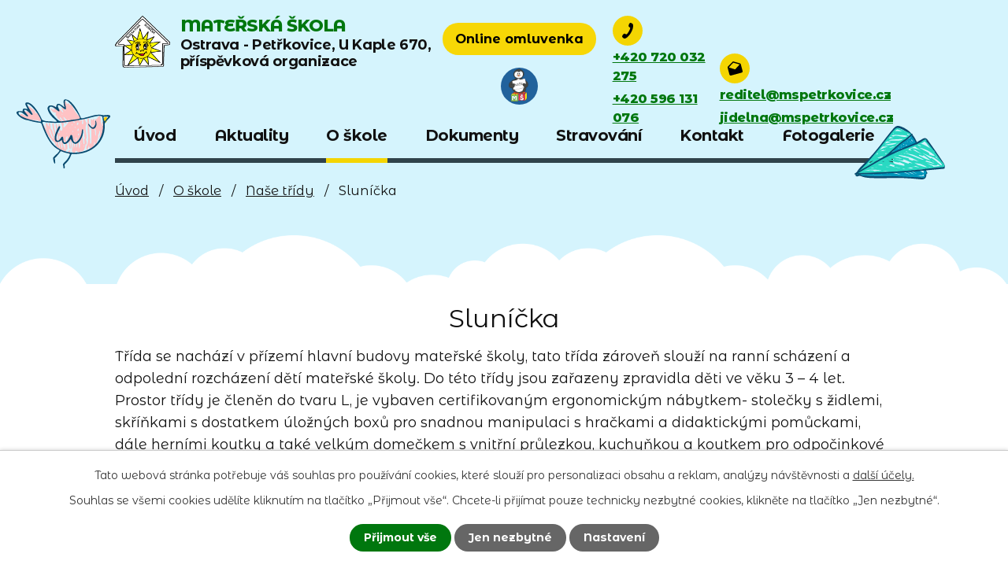

--- FILE ---
content_type: text/html; charset=utf-8
request_url: https://www.mspetrkovice.cz/slunicka?mainSection-dataAggregatorCalendar-9492131-date=202302
body_size: 8443
content:
<!DOCTYPE html>
<html lang="cs" data-lang-system="cs">
	<head>



		<!--[if IE]><meta http-equiv="X-UA-Compatible" content="IE=EDGE"><![endif]-->
			<meta name="viewport" content="width=device-width, initial-scale=1, user-scalable=yes">
			<meta http-equiv="content-type" content="text/html; charset=utf-8" />
			<meta name="robots" content="index,follow" />
			<meta name="author" content="Antee s.r.o." />
			<meta name="description" content="Naše mateřská škola se nachází v klidné oblasti městské části Ostrava - Petřkovice s malebným výhledem na zalesněný kopec Landek." />
			<meta name="viewport" content="width=device-width, initial-scale=1, user-scalable=yes" />
<title>Sluníčka | Mateřská škola Ostrava - Petřkovice</title>

		<link rel="stylesheet" type="text/css" href="https://cdn.antee.cz/jqueryui/1.8.20/css/smoothness/jquery-ui-1.8.20.custom.css?v=2" integrity="sha384-969tZdZyQm28oZBJc3HnOkX55bRgehf7P93uV7yHLjvpg/EMn7cdRjNDiJ3kYzs4" crossorigin="anonymous" />
		<link rel="stylesheet" type="text/css" href="/style.php?nid=SkdXTVE=&amp;ver=1768399196" />
		<link rel="stylesheet" type="text/css" href="/css/libs.css?ver=1768399900" />
		<link rel="stylesheet" type="text/css" href="https://cdn.antee.cz/genericons/genericons/genericons.css?v=2" integrity="sha384-DVVni0eBddR2RAn0f3ykZjyh97AUIRF+05QPwYfLtPTLQu3B+ocaZm/JigaX0VKc" crossorigin="anonymous" />

		<script src="/js/jquery/jquery-3.0.0.min.js" ></script>
		<script src="/js/jquery/jquery-migrate-3.1.0.min.js" ></script>
		<script src="/js/jquery/jquery-ui.min.js" ></script>
		<script src="/js/jquery/jquery.ui.touch-punch.min.js" ></script>
		<script src="/js/libs.min.js?ver=1768399900" ></script>
		<script src="/js/ipo.min.js?ver=1768399889" ></script>
			<script src="/js/locales/cs.js?ver=1768399196" ></script>

			<script src='https://www.google.com/recaptcha/api.js?hl=cs&render=explicit' ></script>

		<link href="/aktuality?action=atom" type="application/atom+xml" rel="alternate" title="Aktuality">
		<link href="/akce-skolky?action=atom" type="application/atom+xml" rel="alternate" title="Akce školky">
		<link href="/krouzky?action=atom" type="application/atom+xml" rel="alternate" title="Kroužky">
		<link href="/barvicka?action=atom" type="application/atom+xml" rel="alternate" title="Barvička">
		<link href="/tanecky?action=atom" type="application/atom+xml" rel="alternate" title="Tanečky">
		<link href="/anglictina?action=atom" type="application/atom+xml" rel="alternate" title="Angličtina">
		<link href="/badatel?action=atom" type="application/atom+xml" rel="alternate" title="Badatel">
		<link href="/akce?action=atom" type="application/atom+xml" rel="alternate" title="Akce">
		<link href="/klub-slunicko?action=atom" type="application/atom+xml" rel="alternate" title="Klub Sluníčko">
		<link href="/plavani-s-predskolaky?action=atom" type="application/atom+xml" rel="alternate" title="Plavání s předškoláky">
<link rel="preconnect" href="https://fonts.googleapis.com">
<link rel="preconnect" href="https://fonts.gstatic.com" crossorigin>
<link href="https://fonts.googleapis.com/css2?family=Montserrat+Alternates:wght@400;700;800&amp;display=fallback" rel="stylesheet">
<link href="/image.php?nid=20651&amp;oid=9489762&amp;width=32" rel="icon" type="image/png">
<link rel="shortcut icon" href="/image.php?nid=20651&amp;oid=9489762&amp;width=32">





<script>
ipo.api.live('body', function(el) {
//posun patičky
$(el).find("#ipocopyright").insertAfter("#ipocontainer");
});
//posun h1 a drob. navigace
ipo.api.live('h1', function(el) {
if((!document.getElementById('page9320818')) && ($("#system-menu").length != 1) && ($(window).width() > 1024))  {
$(el).appendTo("#iponavigation");
$("#iponavigation").appendTo(".header-wrapper");
}
if (($('.error')[0]) && ($(window).width() > 1024)) {
$(el).appendTo(".header-wrapper");
$(el).wrapAll("<div id='iponavigation' class='error'>");
}
});
//označení položek, které mají submenu
ipo.api.live('#ipotopmenu ul.topmenulevel1 li.topmenuitem1', function(el) {
var submenu = $(el).find("ul.topmenulevel2");
if ($(window).width() <= 1024){
if (submenu.length) {
$(el).addClass("hasSubmenu");
$(el).find("> a").after("<span class='open-submenu' />");
}
}
});
//wrapnutí spanu do položek první úrovně
ipo.api.live('#ipotopmenu ul.topmenulevel1 li.topmenuitem1 > a', function(el) {
if ($(window).width() <= 1024) {
$(el).wrapInner("<span>");
}
});
//rozbaleni menu
$(function() {
if ($(window).width() <= 1024) {
$(".topmenulevel1 > li.hasSubmenu .open-submenu").click(function(e) {
$(this).toggleClass("see-more");
if($(this).hasClass("see-more")) {
$("ul.topmenulevel2").css("display","none");
$(this).next("ul.topmenulevel2").css("display","block");
$(".topmenulevel1 > li > a").removeClass("see-more");
$(this).addClass("see-more");
} else {
$(this).removeClass("see-more");
$(this).next("ul.topmenulevel2").css("display","none");
}
});
}
});
</script>

<link rel="preload" href="/image.php?nid=20651&amp;oid=11149655" as="image">
	</head>

	<body id="page9447960" class="subpage9447960 subpage9447957 subpage9447956"
			
			data-nid="20651"
			data-lid="CZ"
			data-oid="9447960"
			data-layout-pagewidth="1024"
			
			data-slideshow-timer="3"
			
						
				
				data-layout="responsive" data-viewport_width_responsive="1024"
			>



							<div id="snippet-cookiesConfirmation-euCookiesSnp">			<div id="cookieChoiceInfo" class="cookie-choices-info template_1">
					<p>Tato webová stránka potřebuje váš souhlas pro používání cookies, které slouží pro personalizaci obsahu a reklam, analýzy návštěvnosti a 
						<a class="cookie-button more" href="https://navody.antee.cz/cookies" target="_blank">další účely.</a>
					</p>
					<p>
						Souhlas se všemi cookies udělíte kliknutím na tlačítko „Přijmout vše“. Chcete-li přijímat pouze technicky nezbytné cookies, klikněte na tlačítko „Jen nezbytné“.
					</p>
				<div class="buttons">
					<a class="cookie-button action-button ajax" id="cookieChoiceButton" rel=”nofollow” href="/slunicka?mainSection-dataAggregatorCalendar-9492131-date=202302&amp;do=cookiesConfirmation-acceptAll">Přijmout vše</a>
					<a class="cookie-button cookie-button--settings action-button ajax" rel=”nofollow” href="/slunicka?mainSection-dataAggregatorCalendar-9492131-date=202302&amp;do=cookiesConfirmation-onlyNecessary">Jen nezbytné</a>
					<a class="cookie-button cookie-button--settings action-button ajax" rel=”nofollow” href="/slunicka?mainSection-dataAggregatorCalendar-9492131-date=202302&amp;do=cookiesConfirmation-openSettings">Nastavení</a>
				</div>
			</div>
</div>				<div id="ipocontainer">

			<div class="menu-toggler">

				<span>Menu</span>
				<span class="genericon genericon-menu"></span>
			</div>

			<span id="back-to-top">

				<i class="fa fa-angle-up"></i>
			</span>

			<div id="ipoheader">

				<div class="header-wrapper">
	<div class="header-container flex-container layout-container">
		<div class="logo">
			<a title="Mateřská škola Ostrava-Petřkovice, U Kaple 670, příspěvková organizace" href="/" class="header-logo">
				<span class="logo-skoly">
					<img src="/image.php?nid=20651&amp;oid=11149655" width="130" height="123" alt="Mateřská škola Ostrava-Petřkovice, U Kaple 670, příspěvková organizace">
				</span>
				<span class="nazev-skoly">
					<strong>Mateřská škola</strong>
					<span>Ostrava - Petřkovice, <strong>U Kaple 670, </strong><span>příspěvková organizace</span></span>
				</span>
			</a>
		</div>
		<div class="header-other">
			<p>
				<a class="action-button" href="/online-omluvenka">Online omluvenka</a>
			</p>
			<p>
				<a title="Naše MŠ" class="tooltip" href="https://nasems.cz/" target="_blank" rel="noopener noreferrer">
					<img id="nase-ms" src="/image.php?nid=20651&amp;oid=12612281">
					<span>Naše MŠ</span>
				</a>
			</p>
		</div>
		<div class="header-kontakt flex-container">
			<div>
				<a href="tel:+420720032275">+420 720 032 275</a>
				<a href="tel:+420596131076">+420 596 131 076</a>
			</div>
			<div>
				<a href="mailto:reditel@mspetrkovice.cz">reditel@mspetrkovice.cz</a>
				<a href="mailto:jidelna@mspetrkovice.cz">jidelna@mspetrkovice.cz</a>
			</div>
		</div>
	</div>
</div>

			</div>

			<div id="ipotopmenuwrapper">

				<div id="ipotopmenu">
<h4 class="hiddenMenu">Horní menu</h4>
<ul class="topmenulevel1"><li class="topmenuitem1 noborder" id="ipomenu9320818"><a href="/">Úvod</a></li><li class="topmenuitem1" id="ipomenu9447955"><a href="/aktuality">Aktuality</a></li><li class="topmenuitem1 active" id="ipomenu9447956"><a href="/o-skole">O škole</a><ul class="topmenulevel2"><li class="topmenuitem2" id="ipomenu9447957"><a href="/nase-tridy">Naše třídy</a><ul class="topmenulevel3"><li class="topmenuitem3 active" id="ipomenu9447960"><a href="/slunicka">Sluníčka</a></li><li class="topmenuitem3" id="ipomenu9447961"><a href="/hvezdicky">Hvězdičky</a></li><li class="topmenuitem3" id="ipomenu9447962"><a href="/zabicky">Žabičky</a></li><li class="topmenuitem3" id="ipomenu9447964"><a href="/berusky">Berušky</a></li></ul></li><li class="topmenuitem2" id="ipomenu9447968"><a href="/predskolaci">Předškoláci</a></li><li class="topmenuitem2" id="ipomenu9447969"><a href="/prijimaci-rizeni">Přijímací řízení</a></li><li class="topmenuitem2" id="ipomenu9447970"><a href="/projekty">Projekty</a></li><li class="topmenuitem2" id="ipomenu9320820"><a href="/povinne-zverejnovane-informace">Povinně zveřejňované informace</a></li></ul></li><li class="topmenuitem1" id="ipomenu9447971"><a href="/dokumenty">Dokumenty</a></li><li class="topmenuitem1" id="ipomenu9447973"><a href="/stravovani">Stravování</a><ul class="topmenulevel2"><li class="topmenuitem2" id="ipomenu9447974"><a href="/jidelnicek">Jídelníček</a></li></ul></li><li class="topmenuitem1" id="ipomenu9447976"><a href="/kontakt">Kontakt</a></li><li class="topmenuitem1" id="ipomenu10293210"><a href="/fotky">Fotogalerie</a><ul class="topmenulevel2"><li class="topmenuitem2" id="ipomenu10293290"><a href="/skolni-rok-202122">Školní rok 2021/22</a><ul class="topmenulevel3"><li class="topmenuitem3" id="ipomenu10293829"><a href="/zari-2021">Září 2021</a></li><li class="topmenuitem3" id="ipomenu10293820"><a href="/rijen-2021">Říjen 2021</a></li><li class="topmenuitem3" id="ipomenu10293840"><a href="/listopad-2021">Listopad 2021</a></li><li class="topmenuitem3" id="ipomenu10293847"><a href="/prosinec-2021">Prosinec 2021</a></li><li class="topmenuitem3" id="ipomenu10293853"><a href="/leden-2022">Leden 2022</a></li><li class="topmenuitem3" id="ipomenu10293857"><a href="/unor-2022">Únor 2022</a></li><li class="topmenuitem3" id="ipomenu10293862"><a href="/brezen-2022">Březen 2022</a></li><li class="topmenuitem3" id="ipomenu10293870"><a href="/duben-2022">Duben 2022</a></li><li class="topmenuitem3" id="ipomenu10293875"><a href="/kveten-2022">Květen 2022</a></li><li class="topmenuitem3" id="ipomenu10293879"><a href="/cerven-2022">Červen 2022</a></li></ul></li><li class="topmenuitem2" id="ipomenu10293885"><a href="/skolni-rok-202223">Školní rok 2022/23</a><ul class="topmenulevel3"><li class="topmenuitem3" id="ipomenu10293889"><a href="/zari-2022">Září 2022</a></li><li class="topmenuitem3" id="ipomenu10293891"><a href="/rijen-2022">Říjen 2022</a></li><li class="topmenuitem3" id="ipomenu10293894"><a href="/listopad-2022">Listopad 2022</a></li><li class="topmenuitem3" id="ipomenu10293896"><a href="/prosinec-2022">Prosinec 2022</a></li><li class="topmenuitem3" id="ipomenu10293898"><a href="/leden-2023">Leden 2023</a></li><li class="topmenuitem3" id="ipomenu10293902"><a href="/unor-2023">Únor 2023</a></li><li class="topmenuitem3" id="ipomenu10293916"><a href="/brezen-2023">Březen 2023</a></li><li class="topmenuitem3" id="ipomenu10293917"><a href="/duben-2023">Duben 2023</a></li><li class="topmenuitem3" id="ipomenu10293919"><a href="/kveten-2023">Květen 2023</a></li><li class="topmenuitem3" id="ipomenu10293921"><a href="/cerven-2023">Červen 2023</a></li></ul></li><li class="topmenuitem2" id="ipomenu10293804"><a href="/skolni-rok-202324">Školní rok 2023/24</a><ul class="topmenulevel3"><li class="topmenuitem3" id="ipomenu10326221"><a href="/narozeniny-slunicka">Narozeniny Sluníčka</a></li><li class="topmenuitem3" id="ipomenu10326219"><a href="/narozeniny-hvezdicky">Narozeniny Hvězdičky</a></li><li class="topmenuitem3" id="ipomenu10326218"><a href="/narozeniny-zabicky">Narozeniny Žabičky</a></li><li class="topmenuitem3" id="ipomenu10293808"><a href="/zari-2023">Září 2023</a></li><li class="topmenuitem3" id="ipomenu10380502"><a href="/rijen-2023">Říjen 2023</a></li><li class="topmenuitem3" id="ipomenu10539022"><a href="/listopad-2023">Listopad 2023</a></li><li class="topmenuitem3" id="ipomenu10586409"><a href="/prosinec-2023">Prosinec 2023</a></li><li class="topmenuitem3" id="ipomenu10730838"><a href="/leden-2024">Leden 2024</a></li><li class="topmenuitem3" id="ipomenu10806712"><a href="/unor">Únor 2024</a></li><li class="topmenuitem3" id="ipomenu10866156"><a href="/brezen">Březen 2024</a></li><li class="topmenuitem3" id="ipomenu11002637"><a href="/duben-2024">Duben 2024</a></li><li class="topmenuitem3" id="ipomenu11102768"><a href="/kveten-2024">Květen 2024</a></li><li class="topmenuitem3" id="ipomenu11205869"><a href="/cerven-2024">Červen 2024</a></li></ul></li><li class="topmenuitem2" id="ipomenu11535608"><a href="/skolni-rok-202425">Školní rok 2024/25</a><ul class="topmenulevel3"><li class="topmenuitem3" id="ipomenu11891982"><a href="/klub-slunicko-2025">Klub Sluníčko 2025</a></li><li class="topmenuitem3" id="ipomenu11535637"><a href="/rijen-2024">Říjen 2024</a></li><li class="topmenuitem3" id="ipomenu11612855"><a href="/listopad-2024">Listopad 2024</a></li><li class="topmenuitem3" id="ipomenu11711950"><a href="/prosinec-2024">Prosinec 2024</a></li><li class="topmenuitem3" id="ipomenu11891970"><a href="/leden-2025">Leden 2025</a></li><li class="topmenuitem3" id="ipomenu11973551"><a href="/unor-2025">Únor 2025</a></li><li class="topmenuitem3" id="ipomenu12015901"><a href="/brezen-2025">Březen 2025</a></li><li class="topmenuitem3" id="ipomenu12331074"><a href="/duben-2025">Duben 2025</a></li><li class="topmenuitem3" id="ipomenu12331077"><a href="/kveten-2025">Květen 2025</a></li><li class="topmenuitem3" id="ipomenu12459980"><a href="/cerven-2025">Červen 2025</a></li></ul></li></ul></li></ul>
					<div class="cleartop"></div>
				</div>
			</div>
			<div id="ipomain">
				<div class="data-aggregator-calendar" id="data-aggregator-calendar-9492131">
	<h4 class="newsheader">Kalendář akcí</h4>
	<div class="newsbody">
<div id="snippet-mainSection-dataAggregatorCalendar-9492131-cal"><div class="blog-cal ui-datepicker-inline ui-datepicker ui-widget ui-widget-content ui-helper-clearfix ui-corner-all">
	<div class="ui-datepicker-header ui-widget-header ui-helper-clearfix ui-corner-all">
		<a class="ui-datepicker-prev ui-corner-all ajax" href="/slunicka?mainSection-dataAggregatorCalendar-9492131-date=202301&amp;do=mainSection-dataAggregatorCalendar-9492131-reload" title="Předchozí měsíc">
			<span class="ui-icon ui-icon-circle-triangle-w">Předchozí</span>
		</a>
		<a class="ui-datepicker-next ui-corner-all ajax" href="/slunicka?mainSection-dataAggregatorCalendar-9492131-date=202303&amp;do=mainSection-dataAggregatorCalendar-9492131-reload" title="Následující měsíc">
			<span class="ui-icon ui-icon-circle-triangle-e">Následující</span>
		</a>
		<div class="ui-datepicker-title">Únor 2023</div>
	</div>
	<table class="ui-datepicker-calendar">
		<thead>
			<tr>
				<th title="Pondělí">P</th>
				<th title="Úterý">Ú</th>
				<th title="Středa">S</th>
				<th title="Čtvrtek">Č</th>
				<th title="Pátek">P</th>
				<th title="Sobota">S</th>
				<th title="Neděle">N</th>
			</tr>

		</thead>
		<tbody>
			<tr>

				<td>

						<span class="tooltip ui-state-default ui-datepicker-other-month">30</span>
				</td>
				<td>

						<span class="tooltip ui-state-default ui-datepicker-other-month">31</span>
				</td>
				<td>

					<a data-tooltip-content="#tooltip-content-calendar-20230201-9492131" class="tooltip ui-state-default" href="/kalendar-akci?date=2023-02-01" title="13. lekce tanečků,Preventivní program pro děti na téma šikana a agresivní chování - 9:15">1</a>
					<div class="tooltip-wrapper">
						<div id="tooltip-content-calendar-20230201-9492131">
							<div>13. lekce tanečků</div>
							<div>Preventivní program pro děti na téma šikana a agresivní chování - 9:15</div>
						</div>
					</div>
				</td>
				<td>

					<a data-tooltip-content="#tooltip-content-calendar-20230202-9492131" class="tooltip ui-state-default" href="/anglictina/anglictina-9-lekce" title="Angličtina 9. lekce">2</a>
					<div class="tooltip-wrapper">
						<div id="tooltip-content-calendar-20230202-9492131">
							<div>Angličtina 9. lekce</div>
						</div>
					</div>
				</td>
				<td>

						<span class="tooltip ui-state-default">3</span>
				</td>
				<td>

						<span class="tooltip ui-state-default saturday day-off">4</span>
				</td>
				<td>

						<span class="tooltip ui-state-default sunday day-off">5</span>
				</td>
			</tr>
			<tr>

				<td>

						<span class="tooltip ui-state-default">6</span>
				</td>
				<td>

						<span class="tooltip ui-state-default">7</span>
				</td>
				<td>

					<a data-tooltip-content="#tooltip-content-calendar-20230208-9492131" class="tooltip ui-state-default" href="/kalendar-akci?date=2023-02-08" title="14. lekce tanečků - zrušena,Beseda s paní ředitelkou ze ZŠ a paní učitelkou z první třídy - 15:00">8</a>
					<div class="tooltip-wrapper">
						<div id="tooltip-content-calendar-20230208-9492131">
							<div>14. lekce tanečků - zrušena</div>
							<div>Beseda s paní ředitelkou ze ZŠ a paní učitelkou z první třídy - 15:00</div>
						</div>
					</div>
				</td>
				<td>

					<a data-tooltip-content="#tooltip-content-calendar-20230209-9492131" class="tooltip ui-state-default" href="/tanecky/nahradni-14-lekce-tanecku" title="Náhradní 14. lekce tanečků">9</a>
					<div class="tooltip-wrapper">
						<div id="tooltip-content-calendar-20230209-9492131">
							<div>Náhradní 14. lekce tanečků</div>
						</div>
					</div>
				</td>
				<td>

						<span class="tooltip ui-state-default">10</span>
				</td>
				<td>

						<span class="tooltip ui-state-default saturday day-off">11</span>
				</td>
				<td>

						<span class="tooltip ui-state-default sunday day-off">12</span>
				</td>
			</tr>
			<tr>

				<td>

						<span class="tooltip ui-state-default">13</span>
				</td>
				<td>

						<span class="tooltip ui-state-default">14</span>
				</td>
				<td>

					<a data-tooltip-content="#tooltip-content-calendar-20230215-9492131" class="tooltip ui-state-default" href="/anglictina/nahradni-lekce-anglictiny-dopoledne" title="Náhradní lekce angličtiny - dopoledne">15</a>
					<div class="tooltip-wrapper">
						<div id="tooltip-content-calendar-20230215-9492131">
							<div>Náhradní lekce angličtiny - dopoledne</div>
						</div>
					</div>
				</td>
				<td>

					<a data-tooltip-content="#tooltip-content-calendar-20230216-9492131" class="tooltip ui-state-default" href="/kalendar-akci?date=2023-02-16" title="Informační schůzka se starostou a místostarostkou,Přesunuto - Angličtina 10. lekce,Toulavá kytara - hudební představení - 9:00">16</a>
					<div class="tooltip-wrapper">
						<div id="tooltip-content-calendar-20230216-9492131">
							<div>Informační schůzka se starostou a místostarostkou</div>
							<div>Přesunuto - Angličtina 10. lekce</div>
							<div>Toulavá kytara - hudební představení - 9:00</div>
						</div>
					</div>
				</td>
				<td>

						<span class="tooltip ui-state-default">17</span>
				</td>
				<td>

						<span class="tooltip ui-state-default saturday day-off">18</span>
				</td>
				<td>

						<span class="tooltip ui-state-default sunday day-off">19</span>
				</td>
			</tr>
			<tr>

				<td>

						<span class="tooltip ui-state-default">20</span>
				</td>
				<td>

						<span class="tooltip ui-state-default">21</span>
				</td>
				<td>

						<span class="tooltip ui-state-default">22</span>
				</td>
				<td>

						<span class="tooltip ui-state-default">23</span>
				</td>
				<td>

						<span class="tooltip ui-state-default">24</span>
				</td>
				<td>

						<span class="tooltip ui-state-default saturday day-off">25</span>
				</td>
				<td>

						<span class="tooltip ui-state-default sunday day-off">26</span>
				</td>
			</tr>
			<tr>

				<td>

						<span class="tooltip ui-state-default">27</span>
				</td>
				<td>

						<span class="tooltip ui-state-default">28</span>
				</td>
				<td>

					<a data-tooltip-content="#tooltip-content-calendar-20230301-9492131" class="tooltip ui-state-default ui-datepicker-other-month" href="/akce/navsteva-knihovny-s-predskolaky-1000" title="Návštěva knihovny - Hvězdičky - 10:00">1</a>
					<div class="tooltip-wrapper">
						<div id="tooltip-content-calendar-20230301-9492131">
							<div>Návštěva knihovny - Hvězdičky - 10:00</div>
						</div>
					</div>
				</td>
				<td>

					<a data-tooltip-content="#tooltip-content-calendar-20230302-9492131" class="tooltip ui-state-default ui-datepicker-other-month" href="/anglictina/anglictina-11-lekce" title="Angličtina 11. lekce">2</a>
					<div class="tooltip-wrapper">
						<div id="tooltip-content-calendar-20230302-9492131">
							<div>Angličtina 11. lekce</div>
						</div>
					</div>
				</td>
				<td>

						<span class="tooltip ui-state-default ui-datepicker-other-month">3</span>
				</td>
				<td>

						<span class="tooltip ui-state-default saturday day-off ui-datepicker-other-month">4</span>
				</td>
				<td>

						<span class="tooltip ui-state-default sunday day-off ui-datepicker-other-month">5</span>
				</td>
			</tr>
		</tbody>
	</table>
</div>
</div>	</div>
</div>

				<div id="ipomainframe">
					<div id="ipopage">
<div id="iponavigation">
	<h5 class="hiddenMenu">Drobečková navigace</h5>
	<p>
			<a href="/">Úvod</a> <span class="separator">&gt;</span>
			<a href="/o-skole">O škole</a> <span class="separator">&gt;</span>
			<a href="/nase-tridy">Naše třídy</a> <span class="separator">&gt;</span>
			<span class="currentPage">Sluníčka</span>
	</p>

</div>
						<div class="ipopagetext">
							<div class="text view-default content">
								

<div id="snippet--flash"></div>
								
																	<div class="paragraph">
<h1> </h1>
<p style="text-align: center;"><span class="huge-text">Sluníčka</span></p>
<p>Třída se nachází v přízemí hlavní budovy mateřské školy, tato třída zároveň slouží na ranní scházení a odpolední rozcházení dětí mateřské školy. Do této třídy jsou zařazeny zpravidla děti ve věku 3 – 4 let. Prostor třídy je členěn do tvaru L, je vybaven certifikovaným ergonomickým nábytkem- stolečky s židlemi, skříňkami s dostatkem úložných boxů pro snadnou manipulaci s hračkami a didaktickými pomůckami, dále herními koutky a také velkým domečkem s vnitřní průlezkou, kuchyňkou a koutkem pro odpočinkové aktivity. Třída je dále vybavena interaktivním panelem a elektrickým pianinem. Jako jediná má třída sluníčko svoji vlastní zastíněnou terasu pro využití venkovních vzdělávacích aktivit.</p>
<p>Vzhledem k faktu, že tato třída bývá zpravidla naplňována novými dětmi, je zde prvotním cílem působit na dítě tak, aby se bez problému zařadilo do nového kolektivu – nenásilná adaptace na prostředí, činnosti s ohledem na odloučení se na čas od rodiny. Dětem nabízíme promyšlené poznávací činnosti, herní aktivity a prožitkové činnosti. S dětmi pracujeme citlivě, respektujeme individualitu i odlišné možnosti a schopnosti každého dítěte a</p>
<p>přizpůsobujeme nabídku činností aktuálnímu charakteru dětského kolektivu. Zaměřujeme se zejména na rozvoj samoobslužných činností a upevňování hygienických návyků. Velký důraz klademe na spolupráci s rodiči, konzultace směřující k sjednocení působení na dítě.</p>
<div class="col-1-1"> </div>
<div class="col-1-1"> </div>
<div class="col-1-1"><img src="/image.php?nid=20651&amp;oid=11464143" alt="sluníčka1.jpg" width="987" height="556"></div>
<div class="col-1-1"> </div>
<div class="col-1-1"> </div>
<div class="col-1-1"><img src="/image.php?nid=20651&amp;oid=11464145" alt="Sluníčka2.jpg" width="987" height="556"></div>
<div class="col-1-1"> </div>
<div class="col-1-1"><img src="/image.php?nid=20651&amp;oid=11464146" alt="Sluníčka3.jpg" width="987" height="556"></div>
<div class="col-1-1"><br>
<div class="col-1-2"><img src="/image.php?nid=20651&amp;oid=11464148" alt="Sluníčka4.jpg" width="987" height="556"></div>
<div class="col-1-2"> </div>
<div class="col-1-2"> </div>
<div class="col-1-2"> </div>
<div class="col-1-2"> </div>
<div class="col-1-2"> </div>
<div class="col-1-2"> </div>
<div class="col-1-2"> </div>
<div class="col-1-2"> </div>
<div class="col-1-2"> </div>
<div class="col-1-2"> </div>
<div class="col-1-2"> </div>
<div class="col-1-2"> </div>
<div class="col-1-2"> </div>
<div class="col-1-2"> </div>
<div class="col-1-2"> </div>
</div></div>
															</div>
						</div>
					</div>


					

					

					<div class="hrclear"></div>
					<div id="ipocopyright">
<div class="copyright">
	<div class="footer-container flex-container layout-container">
	<div class="footer-info">
		<h2>
			Mateřská škola <br>
			Ostrava - Petřkovice <br>
			<span>U Kaple 670, příspěvková organizace</span>
		</h2>
		<p><strong>Adresa: </strong>U Kaple 670, 725 29 Ostrava- Petřkovice</p>
		<p><strong>Telefon: </strong><a href="tel:+420596131076">+420 596 131 076</a></p>
		<p><strong>E-mail: </strong><a href="mailto:reditel@mspetrkovice.cz">reditel@mspetrkovice.cz</a></p>
		<div>
			<p>
				<strong>Ředitelka </strong><a href="tel:+420720032275">+420 720 032 275</a>
			</p>
			<p>
				<strong>Jídelna </strong><a href="tel:+420725920142">+420 725 920 142</a><span><a href="tel:+420596131076">+420 596 131 076</a></span>
			</p>
		</div>
		<p><strong>Provozní doba: </strong>od 6:00 hodin do 16:00 hodin</p>
	</div>
	<a href="https://goo.gl/maps/TyX2oHzKzpaJNgwk8" target="_blank" rel="noopener noreferrer" class="footer-mapa">
		<span class="action-button">Kde nás najdete</span>
	</a>
</div>
<div class="row antee">
	<p class="layout-container">
		© 2026 Mateřská škola Ostrava-Petřkovice, U Kaple 670, příspěvková organizace, <a href="mailto:reditel@mspetrkovice.cz">Kontaktovat webmastera</a>, <span id="links"><a href="/prohlaseni-o-pristupnosti">Prohlášení o přístupnosti</a>, <a href="/mapa-stranek">Mapa stránek</a></span><br>ANTEE s.r.o. - <a href="https://www.antee.cz" rel="nofollow">Tvorba webových stránek</a>, Redakční systém IPO
	</p>
</div>
</div>
					</div>
					<div id="ipostatistics">
<script >
	var _paq = _paq || [];
	_paq.push(['disableCookies']);
	_paq.push(['trackPageView']);
	_paq.push(['enableLinkTracking']);
	(function() {
		var u="https://matomo.antee.cz/";
		_paq.push(['setTrackerUrl', u+'piwik.php']);
		_paq.push(['setSiteId', 7331]);
		var d=document, g=d.createElement('script'), s=d.getElementsByTagName('script')[0];
		g.defer=true; g.async=true; g.src=u+'piwik.js'; s.parentNode.insertBefore(g,s);
	})();
</script>
<script >
	$(document).ready(function() {
		$('a[href^="mailto"]').on("click", function(){
			_paq.push(['setCustomVariable', 1, 'Click mailto','Email='+this.href.replace(/^mailto:/i,'') + ' /Page = ' +  location.href,'page']);
			_paq.push(['trackGoal', 8]);
			_paq.push(['trackPageView']);
		});

		$('a[href^="tel"]').on("click", function(){
			_paq.push(['setCustomVariable', 1, 'Click telefon','Telefon='+this.href.replace(/^tel:/i,'') + ' /Page = ' +  location.href,'page']);
			_paq.push(['trackPageView']);
		});
	});
</script>
					</div>

					<div id="ipofooter">
						
					</div>
				</div>
			</div>
		</div>
	</body>
</html>


--- FILE ---
content_type: text/css;charset=utf-8
request_url: https://www.mspetrkovice.cz/style.php?nid=SkdXTVE=&ver=1768399196
body_size: 37011
content:
/**
 * User defined IPO styles.
 */

/*** Default IPO styles *******************************************************/
html, body {
	font-family: 'Trebuchet MS', Helvetica, sans-serif;
	font-size: 12px;
	color: #111111;
	margin: 0;
	padding: 0;
	text-align: center;
	-ms-text-size-adjust: 100%;
	-webkit-text-size-adjust: 100%;
	text-size-adjust: 100%;
	background-color: transparent; background-image: none;
}
.top {
	padding: 5px 20px 0 20px;
	font-size: 2.6em;
	font-weight:bold;
	font-style: italic;
	display: block;
	text-decoration: none;
	min-height: 50px;
	-webkit-box-sizing: border-box;
	-moz-box-sizing: border-box;
	box-sizing: border-box;
	color: #111111;
}
.hiddenMenu {
	position:absolute;
	left:-1000px;
	top:auto;
	width:1px;
	height:1px;
	overflow:hidden;
}
.linkback, .linknext, .linkprev {
	font-size: 1.25em;
	display: inline-block;
}
.linknext, .linkprev {
	width: 33%;
	min-height: 1em;
	margin: 0 2%;
}
.linknext {
	float: right;
	text-align: right;
}
.linkprev {
	float: left;
	text-align: left;
}
.linkback {
	width: 26%;
	float: left;
}
.linknext a, .linkprev a, .linkback a {
	text-decoration: none;
	display: inline-block;
}
.linknext a:hover .linknext-chevron {
	right: -10px;
}
.linkprev a:hover .linkprev-chevron {
	left: -10px;
}
.linkback a:hover .linkback-chevron .fa-undo {
	-ms-transform: rotate(-45deg);
	-webkit-transform: rotate(-45deg);
	-moz-transform: rotate(-45deg);
	-o-transform: rotate(-45deg);
	transform: rotate(-45deg);
}
.linknext-title, .linkprev-title, .linknext-text, .linkprev-text, .linkback-text {
	display: inline-block;
}
.linknext-chevron, .linknext-title, .linknext-text, .linkback-text {
	float: right;
}
.linkback-chevron, .linkprev-chevron, .linkprev-text, .linkprev-title {
	float: left;
}
.linknext-text span:first-child, .linkprev-text span:first-child, .linkback-text span {
	text-decoration: underline;
}
.linknext a:hover > .linknext-text span:first-child, .linkprev a:hover > .linkprev-text span:first-child, .linkback:hover .linkback-text span {
	text-decoration: none;
}
.linknext > a > span:first-child {
	margin-left: 10px;
}
.linkprev > a > span:first-child {
	margin-right: 10px;
}
.linknext-chevron, .linkprev-chevron {
	font-size: 1.9em;
	display: inline-block;
	position: relative;
	line-height: 0.75em;
}
.linkback-chevron {
	display: inline-block;
	position: relative;
}
.linkprev-chevron .fa-angle-left,
.linknext-chevron .fa-angle-right{
	font-size: 1.1em;
	line-height: 1em;
}
.linknext-date {
	font-size: 0.65em;
	float: right;
	clear: right;
}
.linkprev-date {
	font-size: 0.65em;
	float: left;
	clear: left;
}
.linkback, .linkprev-title, .linknext-title {
	line-height: 1.2em;
}
.linkback .fa-undo {
	font-size: 1em;
	margin-left: -1.14em;
	transition: all 0.07s ease 0s;
	color: #111111;
}
.linkback a {
	vertical-align: top;
}
a.nolink {
	text-decoration: underline;
	cursor: default;
}
	color:  #111111;
}
#ipopage .blog .content-paginator {
	margin: 3em auto;
}
.copyright {
	padding: 0 15px;
	font-size: 0.75em;
	font-weight: normal;
}
#ipoheader a {
	text-decoration: none;
}
.iporighttext a:hover, .ipolefttext a:hover {
	text-decoration: none;
}
iframe {
	border: none;
}
a {
	word-wrap: break-word;
	-ms-hyphens: auto;
	hyphens: auto;
}
:focus {
	outline: 0;
}
body.using-keyboard :focus {
	outline: 2px solid currentColor;
}

/*** Mess ***/
.button {
	background-color: #ffffff;
	border: 1px solid #ffffff;
	width: 100px;
	font-weight: bold;
	color: #111111;
}
.button2 {
	background-color: #ffffff;
	border: 1px solid #ffffff;
	font-weight: bold;
	color: #111111;
}
.button3 {
	background-color: #ffffff;
	border: 1px solid #ffffff;
	color: #111111;
	font-size: 0.75em;
	font-weight: normal;
}
.item {
	color: #000000;
	background-color: #EEEEEE;
}
.tabtitle {
	color: #FFFFFF;
	background-color:
	#979797;
	font-weight: bold;
}
.tabtitleno {
	color: #FFFFFF;
	background-color: #979797;
	font-weight: bold;
}
.itemhand, .itemhand:link {
	color: #000000;
	background-color: #EEEEEE;
	text-decoration: none;
	cursor: pointer;
}
.itemhand td:hover, .itemhand:hover {
	color: #000000;
	background-color: #DCDCDC;
	text-decoration: none;
	cursor: pointer;
}
.itemhand td textarea:hover {
	cursor: pointer;
	background-color: #DCDCDC;
}
.itemvalue {
	color: #000000;
	background-color: #FFCFCF;
}
.hidden {
	display: none !important;
}
.noprint {
	display: block;
}
.printonly {
	display: none;
}
.component-container table {
	width: 100%;
	border: 0;
}
.spacer5 {
	height: 5px;
}
/*** Layout *******************************************************************/
#ipocontainer, #ipomain, #ipomainframe, #ipotopmenuwrapper, #ipofooter {
	width: 1024px;
}
#ipocontainer {
	position: relative;
	color: #111111;
	margin: 0 auto;
	padding: 0;
	text-align: left;
	background-color: transparent;
}
#ipoheader img, #ipoheader object, #ipofooter img {
	vertical-align: top;
}
#ipoheader {
	width: 100%;
	min-height: 50px;
	color: #111111;
	background-color: transparent;
	position: relative;
}
#ipomain {
	position: relative;
	background-color: transparent; background-image: none;
}
#ipoleftblock, #ipopage, #iporightblock {
	display: inline;
}
#ipopage {
	width: 1024px;
	margin-left: 0px;
	float: left;
	padding: 0;
	color: #111111;
	overflow: visible;
	position: relative;
}
#ipopage, #iporightblock, #ipoleftblock, .ipopagetext {
	min-height: 500px;
}
#iporightblock {
	width: 0px;
	float: left;
	padding: 0;
}
#ipoleftblock {
	width: 0px;
	margin-left: -1024px;
	float: left;
	padding: 0;
}
#ipoleftblockin {
	width: 0px;
	margin: 20px 0;
	padding: 0;
}
.ipopagetext {
	padding: 5px 0px 10px 0px;
}
/*** #iponavigation ***/
#iponavigation p {
	padding: 5px 0px 0px 0px;
	margin: 0px;
}
#iponavigation a {
	color: #111111;
}
#iponavigation a:visited {
	color: #111111;
}
#iponavigation a:hover {
	color: #111111;
	text-decoration: none;
}
/*** #ipocopyright & #ipofooter ***/
#ipocopyright {
	padding: 10px 0px 10px 0px;
	color: #111111;
	font-weight: normal;
	text-align: center;
	clear: both;
}
#ipocopyright a {
	color: #111111;
	text-decoration: underline;
}
#ipocopyright a:hover {
	color: #111111;
	text-decoration: none;
}
#ipofooter {
	clear: both;
	min-height: 10px;
	background-color: transparent;
	color: #111111;
}
/*** #ipomenu ***/
#ipomenu {
	margin: 0px 0px 20px 0px;
}
#ipomenu ul, #ipomenu ul li {
	width: 0px;
}
#ipomenu ul {
	margin: 0;
	padding: 0;
	list-style-type: none;
	float: left;
	background-color: #ffffff; background-image: none;
}
#ipomenu li {
	margin: 0;
	padding: 0;
	display: block;
	float: left;
	position: relative;
}
#ipomenu a {
	text-align: left;
	font-weight: bold;
	float: none;
	display: block;
	color: #111111;
}
#ipomenu li ul {
	visibility: hidden;
	position: absolute;
	z-index: 10;
}
#ipomenu li ul li {
	display: block;
	float: none;
	position: relative;
}
#ipomenu li ul li:hover {
	position: relative;
}
/* simulate child selector for IE */
#ipomenu li:hover ul,
#ipomenu li:hover li:hover ul,
#ipomenu li:hover li:hover li:hover ul,
#ipomenu li:hover li:hover li:hover li:hover ul,
#ipomenu li:hover li:hover li:hover li:hover li:hover ul {
	visibility: visible;
}
#ipomenu li:hover li ul,
#ipomenu li:hover li:hover li ul,
#ipomenu li:hover li:hover li:hover li ul,
#ipomenu li:hover li:hover li:hover li:hover li ul,
#ipomenu li:hover li:hover li:hover li:hover li:hover li ul {
	visibility: hidden;
}
#ipomenu ul li {
	margin: 0 0 1px 0;
	padding: 0;
}
#ipomenu ul li a {
	padding: 5px 5px;
	margin: 0;
	text-decoration: none;
	display: block;
	height: 100%;
	color: #111111;
	background-color: #ffffff; background-image: none;
}
#ipomenu ul li a:hover {
	color: #111111;
	background-color: #ffffff; background-image: none;
}
#ipomenu ul li a.nolink:hover {
	cursor: text;
	color: #111111;
	background-color: #ffffff;
}
#ipomenu ul li.submenu1 ul {
	width: 182px;
	left: 0px;
	margin: 0;
	padding: 0;
	top: 0;
	background-color: #ffffff;
	background-image: none;
	border-top: 1px solid #ffffff;
	border-bottom: 1px solid #ffffff;
}
#ipomenu ul li.submenu1 ul li {
	width: 180px;
	display: block;
	padding: 0;
	margin: 0 0 1px 0;
	border-left: 1px solid #ffffff;
	border-right: 1px solid #ffffff;
	float: left;
}
#ipomenu ul li.submenu1 ul li a {
	padding: 5px 5px;
	display: block;
	margin: 0px;
	color: #111111;
	background-color: #ffffff;
	font-weight: bold;
	text-align: left;
	background-image: none;
}
#ipomenu ul li.submenu1 ul li a:hover {
	color: #111111;
	background-color: #ffffff;
	background-image: none;
}
#ipomenu ul li.submenu1 ul li a.nolink:hover {
	cursor: text;
	color: #111111;
	background-color: #ffffff;
}
#ipomenu ul li.submenu2 ul, #ipomenu ul li.submenu3 ul, #ipomenu ul li.submenu4 ul, #ipomenu ul li.submenu5 ul {
	width: 180px;
	left: 180px;
	margin: 0;
	padding: 0;
	top: 0;
	background-color: #ffffff;
}
/*** #ipotopmenu ***/
#ipotopmenuwrapper {
	padding: 0;
	margin: 0;
	background-color: #ffffff; background-image: none;
}
#ipotopmenu {
	padding: 0;
	margin: 0;
}
#ipotopmenu a {
	text-decoration: none;
	color: #111111;
	display: block;
	text-align: left;
}
#ipotopmenu ul, #ipotopmenu li {
	list-style-type: none;
	margin: 0;
	padding: 0;
}
#ipotopmenu ul.topmenulevel1 li.topmenuitem1,
#ipotopmenu ul.topmenulevel1 li.noborder {
	height: 23px !important;
	line-height: 23px;
	float: left;
	position: relative;
	font-weight: bold;
	border-left: 1px solid #ffffff;
	z-index: 99;
}
#ipotopmenu ul.topmenulevel1 li.topmenuitem1 a,
#ipotopmenu ul.topmenulevel1 li.noborder a {
	padding: 0 5px;
	background-color: transparent; background-image: none;
}
#ipotopmenu ul.topmenulevel1 li.noborder {
	border: none;
}
#ipotopmenu ul.topmenulevel2,
#ipotopmenu ul.topmenulevel3,
#ipotopmenu ul.topmenulevel4,
#ipotopmenu ul.topmenulevel5,
#ipotopmenu ul.topmenulevel6 {
	top: 23px;
	width: 180px;
	padding: 0 5px;
	position: absolute;
	line-height: 100%;
	left: -1px;
	background: #ffffff;
	visibility: hidden;
	border: 1px solid #ffffff;
	border-top: none;
	z-index: 100;
}
#ipotopmenu ul.topmenulevel3, #ipotopmenu ul.topmenulevel4, #ipotopmenu ul.topmenulevel5, #ipotopmenu ul.topmenulevel6 {
	left: 190px;
	top: -1px;
}
#ipotopmenu ul.topmenulevel2 li.topmenuitem2,
#ipotopmenu ul.topmenulevel3 li.topmenuitem3,
#ipotopmenu ul.topmenulevel4 li.topmenuitem4,
#ipotopmenu ul.topmenulevel5 li.topmenuitem5,
#ipotopmenu ul.topmenulevel6 li.topmenuitem6 {
	margin: 1px -5px 0 -5px;
	font-weight: bold;
	text-align: left;
	padding: 0;
	background-color: #ffffff;
	line-height: 1.2em;
	position: relative;
}
#ipotopmenu ul.topmenulevel2 li.topmenuitem2 a,
#ipotopmenu ul.topmenulevel3 li.topmenuitem3 a,
#ipotopmenu ul.topmenulevel4 li.topmenuitem4 a,
#ipotopmenu ul.topmenulevel5 li.topmenuitem5 a,
#ipotopmenu ul.topmenulevel6 li.topmenuitem6 a {
	font-weight: bold;
	text-align: left;
	padding: 4px 2px 4px 5px;
	line-height: 1.2em;
	height: 100%;
	background-image: none;
}
#ipotopmenu ul.topmenulevel1 li.topmenuitem1 a:hover {
	color: #111111;
	background-color: #ffffff; background-image: none;
}
#ipotopmenu ul.topmenulevel2 li.topmenuitem2 a:hover,
#ipotopmenu ul.topmenulevel3 li.topmenuitem3 a:hover,
#ipotopmenu ul.topmenulevel4 li.topmenuitem4 a:hover,
#ipotopmenu ul.topmenulevel5 li.topmenuitem5 a:hover,
#ipotopmenu ul.topmenulevel6 li.topmenuitem6 a:hover {
	color: #111111;
	background-color: #ffffff;
	background-image: none;
}
#ipotopmenu ul.topmenulevel1 li.topmenuitem1 a.nolink:hover,
#ipotopmenu ul.topmenulevel2 li.topmenuitem2 a.nolink:hover,
#ipotopmenu ul.topmenulevel3 li.topmenuitem3 a.nolink:hover,
#ipotopmenu ul.topmenulevel4 li.topmenuitem4 a.nolink:hover,
#ipotopmenu ul.topmenulevel5 li.topmenuitem5 a.nolink:hover,
#ipotopmenu ul.topmenulevel6 li.topmenuitem6 a.nolink:hover {
	cursor: text;
	color: #111111;
	background-color: #ffffff;
}
#ipotopmenu ul.topmenulevel1 li.topmenuitem1:hover ul.topmenulevel2,
#ipotopmenu ul.topmenulevel2 li.topmenuitem2:hover ul.topmenulevel3,
#ipotopmenu ul.topmenulevel3 li.topmenuitem3:hover ul.topmenulevel4,
#ipotopmenu ul.topmenulevel4 li.topmenuitem4:hover ul.topmenulevel5,
#ipotopmenu ul.topmenulevel5 li.topmenuitem5:hover ul.topmenulevel6 {
	visibility: visible;
}
/*** .newsheader & .newsbody ***/
.newsheader {
	padding: 5px 5px;
	color: #111111;
	background-color: #ffffff; background-image: none;
	font-weight: bold;
	margin-bottom: 0.3em;
}
.newsheaderref {
	color: #111111;
	font-weight: bold;
}
.newsbody {
	padding: 2px 5px;
	color: #111111;
	font-weight: normal;
	overflow: hidden;
}
.newsbodyrefu {
	color: #111111;
	font-weight: normal;
}
.newsbodyrefu:link {
	color: #111111;
}
.newsbodyrefu:active {
	color: #111111;
	text-decoration: underline;
}
.newsbodyrefu:hover {
	color: #111111;
	text-decoration: underline;
}
.newsbodyrefu:visited {
	color: #111111;
}
.newsbody a {
	color: #111111;
}
/*** column messages **********************************************************/
.column-message {
	padding: 2px 5px;
}
.column-message .newsheader {
	margin-left: -5px;
	margin-right: -5px;
}
.column-message a {
	color: #111111;
}
.ui-autocomplete.ui-menu {
	text-align: left;
}
/*** Default text properties **************************************************/
.ipolefttext, .iporighttext {
	color: #111111;
}
.ipopagetext a {
	color: #111111;
}
.ipopagetext a:visited {
	color: #111111;
}
.ipopagetext a:hover {
	color: #111111;
	text-decoration: none;
}
.styleH3, .styH3, h1 {
	font-family: 'Trebuchet MS', Helvetica, sans-serif;
	font-size: 1.6em;
	font-weight: normal;
	color: #00770e;
}
.styleH4, .styH4, h2{
	font-family: 'Trebuchet MS', Helvetica, sans-serif;
	font-size: 1.35em;
	font-weight: bold;
	color: #00770e;
}
.styleH5, .styH5, h3 {
	font-family: 'Trebuchet MS', Helvetica, sans-serif;
	font-size: 1.2em;
	font-weight: bold;
	color: #00770e;
}
.ipopagetext h1 a, .ipopagetext h1 a:hover, .ipopagetext h1 a:visited,
.ipopagetext h2 a, .ipopagetext h2 a:hover, .ipopagetext h2 a:visited,
.ipopagetext h3 a, .ipopagetext h3 a:hover, .ipopagetext h3 a:visited {
	font: inherit;
	color: inherit;
}
.ipopagetext h1 a.tooltip {
	font-size: 1em;
}
.huge-text {
	font-size: 1.8em;
}
.bigger-text {
	font-size: 1.4em;
}
.normal-text {
	font-size: 1em;
}
.smaller-text {
	font-size: 0.9em;
}
.small-text {
	font-size: 0.8em;
}
/*** Table default properties *************************************************/
#ipopage th {
	text-align: center;
}
table.border, table.border td, table.border th {
	border: 1px solid #000000;	border-collapse: collapse;
}
.text th, .paragraph th, .tender th {
	background-color: #ddd;
	color: black;
}
.ipopagetext table p:first-child {
	margin: 0 auto;
}
.ipopagetext table p:last-child {
	margin-bottom: 0;
}
.ipopagetext td, .ipopagetext th {
	padding: 0.2em;
	vertical-align: top;
}
table.evenWidth td {
	width: 10%;
}
/*** Image default properties *************************************************/
img {
	border: none;
}
.imageframe {
	border: 1px solid #FFFFFF;
}
.leftFloat {
	float: left;
	margin-right: 1em;
}
.rightFloat {
	float: right;
	margin-left: 1em;
}
/*** Cleaners *****************************************************************/
#ipomain #ipomainframe #ipopage .ipopagetext .matrix li.cleaner {
	clear: both;
	width: 100%;
	margin: -1px 0 0 0;
	padding: 0;
	height: 1px;
	min-height: 1px;
	border: none;
	visibility: hidden;
}
.matrix li.cleaner {
	display: block;
}
hr.cleaner {
	clear: both;
	margin: -1px 0 0 0;
	padding: 0;
	height: 1px;
	border: none;
	visibility: hidden;
}
.clearfix:after {
	display: block;
	visibility: hidden;
	font-size: 0;
	content: " ";
	height: 0;
	clear: both;
}
.clear {
	clear: both;
}
.hrclear {
	margin: 0;
	padding: 0;
	clear: both;
	height: 1px;
	font-size: 1px;
	line-height: 1px;
	visibility: hidden;
}
hr {
	height: 0;
	border-color: #555;
	border-style: solid none none;
	border-width: 1px 0 0;
	margin: 1rem 0;
}
.cleartop {
	margin: 0;
	padding: 0;
	clear: both;
	visibility: hidden;
}
/*** Action Buttons ***********************************************************/
.action-button, .action-button:visited {
	padding: 0.3em 1em;
	text-decoration: none;
	font-size: 1.1em;
	font-weight: normal;
	border-radius: 4px;
	color: #ffffff;
	border: 1px solid #ffffff;
	background-color: #00770e;
;
}
.action-button:hover {
	color: #ffffff;
	border: 1px solid #ffffff;
	background-color: #111111;
;
	cursor: pointer;
}
.action-button:active {
	background-image: none;
	filter: none;
}
a.action-button, a.action-button:visited {
	color: #ffffff;
}
a.action-button:hover {
	color: #ffffff;
}
.action-button:disabled {
	cursor: not-allowed;
	opacity: 0.5;
}
a.disabled {
	opacity: 0.5;
}
a.disabled:hover {
	background: inherit;
	color: inherit;
	cursor: not-allowed;
}
/*** Content Paginator ********************************************************/
#ipopage .content-paginator {
	margin: 1.5em auto;
	white-space: nowrap;
	max-width: 100%;
	text-align: center;
}
#ipopage .content-paginator .content-paginator-wrapper {
	display: inline-block;
	width: auto;
	max-width: 100%;
}
#ipopage .content-paginator .paginator-step,
#ipopage .content-paginator .paginator-separator,
#ipopage .content-paginator .paginator-current,
#ipopage .content-paginator .paginator-button {
	font-weight: normal;
	position: relative;
	float: left;
	padding: 0.5em 0.7em;
	margin-left: -1px;
	font-size: 1em;
	text-decoration: none;
	color: #111111;
	border: 1px solid #00770e;
}
#ipopage .content-paginator .paginator-step,
#ipopage .content-paginator .paginator-separator,
#ipopage .content-paginator .paginator-current {
	-webkit-box-sizing: border-box;
	-mz-box-sizing: border-box;
	box-sizing: border-box;
	width: 30px;
	padding: 0.5em 0;
	text-align: center;
}
#ipopage .content-paginator .paginator-step:hover {
	background-color: #111111;
	color: #ffffff;
}
#ipopage .content-paginator .paginator-current {
	background-color: #00770e;
;
	color: #ffffff;
	font-weight: bold;
}
#ipopage .content-paginator .paginator-button {
	max-width: 100px;
	padding: 0.5em;
}
#ipopage .content-paginator .paginator-prev .paginator-button-icon {
	margin-right: 0.2em;
}
#ipopage .content-paginator .paginator-next .paginator-button-icon {
	margin-left: 0.2em;
}
#ipopage .content-paginator .paginator-button:hover,
#ipopage .content-paginator .paginator-step:hover {
	color: #ffffff;
	background-color: #111111;
;
	cursor: pointer;
}
#ipopage .content-paginator .paginator-prev {
	border-radius: 4px 0 0 4px;
}
#ipopage .content-paginator .paginator-next {
	border-radius: 0 4px 4px 0;
}
#ipopage .content-paginator .paginator-disabled {
	opacity: 0.5;
}
#ipopage .content-paginator .paginator-disabled:hover {
	background: inherit;
	color: inherit;
	cursor: not-allowed;
}
#ipopage .items-counter {
	text-align: right;
	color: #111111;
}

/*** Forms ************************************************************/
/*** forms - general styling */
input, select, textarea {
	border: 1px solid #ffffff;
	color: #111111;
	font-size: 1em;
	font-family: inherit;
}
label .meta {
	font-size: 0.9em;
	font-weight: normal;
	color: #777;
}
.form-item .form-item-field > input:not([type='submit']):focus,
.form-item .form-item-field > textarea:focus,
.form-item .form-item-field > select:focus {
	border-color: currentColor;
}
.form-item .form-item-field input[type="radio"] {
	margin: 0 0.4em 0 0;
	vertical-align: middle;
	width: auto;
	border: none;
}
.form-item .form-item-field input[type="checkbox"] {
	vertical-align: middle;
	width: auto;
	border: none;
}
.form-item .form-item-field input[type="checkbox"] + label {
	vertical-align: middle;
}
.form-item .form-item-label label {
	font-weight: bold;
}
.form-item .form-item-label label .meta {
	font-size: 0.9em;
	font-weight: normal;
	color: #777;
}
/* form - table layout */
.form-horizontal {
	display: table;
	width: 100%;
	border-spacing: 0 0.3em;
}
.form-horizontal .form-item {
	display: table-row;
}
.form-horizontal .form-item .form-item-label,
.form-horizontal .form-item .form-item-field {
	display: table-cell;
	vertical-align: top;
}
.form-horizontal .form-item .form-item-label {
	padding: 0.2em;
}
.form-horizontal .form-item .form-item-field > * {
	padding: 0.2em;
	-webkit-box-sizing: border-box;
	-moz-box-sizing: border-box;
	box-sizing: border-box;
	max-width: 100%;
}
.form-horizontal fieldset ~ .form-item {
	display: table;
	width: 100%;
}
.form-horizontal fieldset ~ .form-item.buttons {
	display: table;
	width: auto;
	margin: 0 auto;
}
.form-horizontal .form-item .form-item-field > input[type="submit"],
.form-horizontal .form-item .form-item-field > input[type="button"] {
	padding: 0.3em 1em;
	width: auto;
}
/* form - below layout */
.form-vertical .form-item {
	margin-bottom: 0.3em;
}
.form-vertical .form-item .form-item-label,
.form-vertical .form-item .form-item-field {
	margin: 0.3em 0;
}
.form-vertical .form-item .form-item-field > * {
	width: 100%;
	max-width: 100%;
	padding: 0.2em;
	-webkit-box-sizing: border-box;
	-moz-box-sizing: border-box;
	box-sizing: border-box;
}
.form-vertical .form-item .form-item-field > input[type="submit"], .form-vertical .form-item .form-item-field > input[type="button"] {
	padding: 0.3em 1em;
	display: inline-block;
	width: auto;
}
.form-vertical .buttons .form-item-field {
	text-align: center;
}
.form-horizontal .buttons .form-item-field {
	text-align: left;
}
/* form - recaptcha */
.form-horizontal .form-item .g-recaptcha > div,
.form-vertical .form-item .g-recaptcha > div {
	padding-left: 0px;
}
body form .grecaptcha-badge {
	display: none;
}
input[name='antispam'] {
	display: none;
}
.form-item.approval {
	font-weight: bold;
}
.form-item.antispam-disclaimer a {
	font-weight: bold;
}
.form-item.approval label {
	vertical-align: middle;
}
.form-item.approval input {
	margin: 0 0.5em 0 0;
	vertical-align: middle;
}
#ipoleftblock input[name='approval'] {
	float: left;
}
/*** div.paragraph ************************************************************/
div.paragraph:after {
	display: block;
	content: ' ';
	height: 0;
	visibility: hidden;
	font-size: 0;
	clear: both;
}
/*** tags *********************************************************************/
.tags {
	margin: 0.5em 0;
}
.tags form > span {
	display: inline-block;
	margin: .5em 1em 0 .5em;
}
.tags form > span input {
	margin: 0 .25em 0 0;
	vertical-align: middle;
}
.tags form > span label {
	vertical-align: middle;
}
.tags > a {
	font-weight: bold;
	float: left;
}
.tags ul {
	display: inline-block;
	padding: 0;
	margin: 0 0 0 .5em;
}
.tags li {
	display: inline;
	list-style: none;
	margin-right: .5em;
}
.tags .filtered {
	font-weight: bold;
	font-size: larger;
}
.tags-selection {
	margin: 10px 0;
}
.tags-selection label {
	font-weight: bold;
	font-size: larger;
}
.tags-selection select {
	min-width: 150px;
	min-height: 25px;
	padding: 0.2em;
	margin: 0.4em;
	box-sizing: border-box;
}
.tags input[type='submit'] {
	display: none;
}
/*** Subscribe toolbar ********************************************************/
.subscribe-toolbar .fa {
	float: right;
	margin-left: 0.5em;
}
.subscribe-toolbar {
	float: right;
}
.with-subscribe > h1 {
	float: left;
}
.ipopagetext .subscribe-toolbar .action-button {
	margin-right: 0.5em;
	margin-top: 1em;
	padding: 0.3em 0.6em;
	float: right;
}
.subscribe-toolbar .action-button:first-child {
	margin-right: 0;
}
/*** Assessment ***************************************************************/
.ratings {
	float: left;
	text-decoration: none;
	min-height: 16px;
	text-align: right;
	cursor: default;
	margin-right: 2em;
}
.ratings .ratings-item {
	display: inline-block;
}
.ratings .ratings-item + .ratings-item {
	margin-left: 2em;
}
.ratings a {
	color: #555;
}
.ratings a:hover {
	color: #000
}
.ratings .inactive {
	cursor: not-allowed;
	color: #d4d4d4;
}
.ratings .fa {
	font-size: 1.25em;
}
/*** Discussion component *****************************************************/
.comment-footer .reply {
	font-size: 1.1em;
}
.comment-name .comment-name-moderator {
	font-style: oblique;
	font-weight: bold;
}
.discussion-add-comment-link {
	float: right;
}
.censored {
	font-style: italic;
}
.comments {
	padding: 0;
}
.comments .comment {
	position: relative;
	list-style: none;
	margin: 0.2em;
	margin-left: 0;
	padding: 0.2em 0.5em 0.2em 1.5em;
}
.comment > .created {
	position: absolute;
	right: 0.2em;
	top: 0.2em;
}
.comments .comment.level-1 {
	margin-left: 2em;
}
.comments .comment.level-2 {
	margin-left: 4em;
}
.comments .comment.level-3 {
	margin-left: 6em;
}
.comments .comment.level-4 {
	margin-left: 8em;
}
.comments .comment.level-5 {
	margin-left: 10em;
}

/*** Gallery layouts **********************************************************/
/*** default list ***/
.albums#listPreview {
	padding: 0;
	margin: 0;
}
.albums#listPreview > li {
	list-style-type: none;
	margin-bottom: 2em;
}
.albums#listPreview h2 a {
	display: block;
	margin-bottom: 0.25em;
}
.albums#listPreview img.intro {
	float: left;
	margin-right: 1.5em;
}
.albums#listPreview div > p:first-child {
	margin-top: 0;
}
.albums#listPreview div p {
	text-align: justify;
}
.article .image-thumbnail img,
.gallery .image-thumbnail img {
	max-width: none;
}
/*** list with all images ***/
.albums#listImages div.clearfix p {
	text-align: justify;
}
/*** Gallery matrix list ***/
.gallery .matrix .title {
	min-height: 3.5em;
}
/*** Gallery/Catalog matrix list **********************************************/
.matrix {
	padding: 0;
}
.matrix a {
	display: block;
	width: 100%;
}
.matrix div > a {
	margin: -2000px;
	padding: 2000px;
}
.matrix .title {
	margin: 0;
}
.matrix .title a {
	padding: 0.2em 0 0.8em;
}
.matrix li {
	list-style-type: none;
	float: left;
	width: 33%;
	margin: 0 0 0.2em;
	text-align: left;
	overflow: hidden;
}
.matrix li.column-1 {
	margin-left: 0.5%;
	margin-right: 0.5%;
}
.matrix li > div {
	display: block;
	background: #eee;
	min-height: 373px;
	text-align: center;
	vertical-align: top;
	padding: 0.2em 5px;
}
/*** Gallery/Catalog images component *****************************************/
.images {
	margin: 1em 0;
}
.image-wrapper {
	float: left;
	height: auto;
	box-shadow: 1px 1px 16px -4px #888888;
	position: relative;
	behavior: url(js/PIE.htc);
	background-color: #ffffff;
}
.image-wrapper .image-inner-wrapper {
	position: relative;
}
.image-wrapper .image-inner-wrapper.with-description {
	padding-bottom: 2em;
}
.image-wrapper .image-inner-wrapper .image-thumbnail {
	background-color: #000000;
	margin: 0 auto;
	position: relative;
	width: 100%;
}
.image-wrapper .image-inner-wrapper a.image-detail {
	display: inline-block;
	height: 100%;
	text-align: center;
	margin: 0 auto;
	overflow: hidden;
	vertical-align: middle;
	width: 100%;
}
.image-wrapper .image-inner-wrapper .image-description {
	padding: 0.5em 0 0 0;
	z-index: 3;
	position: absolute;
	bottom: 0;
	left: 0;
	min-height: 2em;
	text-overflow: ellipsis;
	overflow: hidden;
	white-space: nowrap;
	-moz-box-sizing: border-box;
	-webkit-box-sizing: border-box;
	box-sizing: border-box;
}
/*** Blog *********************************************************************/
.articles {
	padding: 0;
}
.article.article--sticky {
	background: #f3f3f3;
	padding: 1em 2em;
	border: 1px solid #aaa;
	border-left: 3px solid #aaa;
	margin-bottom: 1em;
}
.blog .articles > li h2 {
	color: #00770e;
}
.blog .articles > li > a p {
	margin-bottom: 0.2em;
}
.blog .articles > li > hr {
	margin: 0.15em 0em;
}
.article-footer, .comment-footer {
	text-align: right;
}
.blog.view-detail .article-footer {
	display: inline-block;
	width: 100%;
}
.blog.view-detail .article-footer > div {
	margin: 0.5em 0;
	display: inline-block;
	float: left;
	text-align: left;
}
#discussion {
	margin-top: 2em;
}
.blog.view-detail .article-footer .published, .blog.view-detail .article-footer .author {
	float: right;
}
.article-footer .published span, .article-footer .author-label {
	font-weight: bold;
}
.blog.view-detail .article-footer .author {
	width: 100%;
}
form.article table {
	width: 100%;
}
.dates > span {
	font-weight: bold;
}
.dates > div, .article-footer .author > div {
	display: inline-block;
}
.blog #frm-subscriptionConfirmation-form ul li,
.blog #frm-editSubscription-form ul li {
	list-style-type: none;
}
.blog #frm-subscriptionConfirmation-form .form-item > ul,
.blog #frm-editSubscription-form .form-item > ul {
	padding-left: 0;
}
/*** BLOG - listLayouts, styles for all templates *****************************/
.articles .comments-number {
	display: inline-block;
	margin-top: 1em;
	font-size: 0.8em;
}
/*** BLOG - blogSimple ********************************************************/
.simple .articles .dueDate {
	display: inline-block;
	padding-bottom: 0.5em;
}
/*** BLOG - twoColumnsLayout **************************************************/
.two_columns .articles {
	position: relative;
}
.two_columns .article:after {
	display: block;
	visibility: hidden;
	font-size: 0;
	content: " ";
	height: 0;
	clear: both;
}
.two_columns ul.tags {
	margin-bottom: 2em;
}
.two_columns h2 {
	margin-bottom: 0.2em;
}
.two_columns .article .intro-content {
	margin-left: 10em;
	text-align: justify;
}
.two_columns .article .author,
.two_columns .article .published,
.two_columns .article .dueDate {
	display: block;
	font-size: 0.9em;
}
.two_columns .morelink {
	float: right;
}
.two_columns .article .additional-info {
	float: left;
	width: 10em;
}
.calendarDate {
	display: block;
	width: 3em;
	border-radius: 6px;
	font-style: normal;
	font-weight: bold;
	text-align: center;
	line-height: 1.6;
	background-color: lightgrey;
	background-image: -webkit-gradient(linear, left top, left bottom, from(white), to(lightgrey));
	background: -o-linear-gradient(top, white 0%, lightgrey 100%);
	background: linear-gradient(top, white 0%, lightgrey 100%);
	box-shadow: 2px 2px 4px -1px gray;
	font-size: 1.5em;
	margin-bottom: 0.8em;
}
.calendarDate span {
	display: block;
	border-radius: 6px 6px 2px 2px;
	font-size: 0.8em;
	padding: 0.1em;
	line-height: 1.2;
	box-shadow: 0px 3px 2px -2px gray;
	background-color: darkred;
	background-image: -webkit-gradient(linear, left top, left bottom, from(red), to(darkred));
	background: -o-linear-gradient(top, red 0%, darkred 100%);
	background: linear-gradient(top, red 0%, darkred 100%);
	color: white;
	text-shadow: 0 -1px 0 rgba(0, 0, 0, 0.7);
}
.blog-news .calendarDate {
	font-size: 1em;
	float: left;
	margin-right: 0.5em;
	margin-bottom: 0;
	color: black;
}
.blog-news .calendarDate span {
	font-weight: normal;
}
/*** BLOG - Divided Background Layout *****************************************/
.divided_bg .article {
	position: relative;
	border-radius: 6px;
	margin-bottom: 2em;
	padding: 0.5em 1em 2em;
	background-color: #FFFFFF;
	box-shadow: 1px 1px 12px -5px;
	behavior: url(js/PIE.htc);
}
.divided_bg h2 {
	margin-bottom: 0.25em;
}
.divided_bg h2 a {
	text-decoration: none;
}
.divided_bg h2 a:hover {
	opacity: 0.5;
}
.view-default.divided_bg .articles .article .articleText img {
	max-width: 100%;
	height: auto;
}
.divided_bg .article .dueDate {
	display: inline-block;
	padding-bottom: 0.5em;
}
.divided_bg .article .leftFooter {
	float: left;
	width: 50%;
}
.divided_bg .article .rightFooter {
	float: right;
	width: 50%;
	text-align: right;
}
.divided_bg .article .rightFooter,
.divided_bg .article .leftFooter span {
	display: block;
	font-size: 0.9em;
}
.divided_bg .article .rightFooter .addComment {
	display: inline;
}
.divided_bg .article .cleaner {
	margin-bottom: 1em;
}
/************** Blog - column box *********************************************/
.blog-news ul li {
	list-style: none;
}
.blog-news ul.list, .blog-news ul.calendar {
	margin: 0;
	padding: 0;
}
.blog-news ul.list li, .blog-news ul.calendar li {
	margin: 0.5em 0;
}
.blog-news ul.list li a {
	color: #111111;
}
.blog-news ul.list li a:hover, .blog-news ul.calendar li a:hover {
	text-decoration: none;
}
.blog-news ul li .due {
	font-weight: bold;
	margin-right: 0.2em;
}
.blog-news ul.list li .title {
	font-size: 1em;
	font-weight: normal;
}
.blog-news ul.calendar li {
	padding: 0.3em 0;
}
.blog-news ul.thumbnail {
	padding: 0;
}
.blog-news ul.thumbnail li {
	margin-bottom: 0.2em;
}
.blog-news ul.thumbnail li > a {
	display: block;
	padding: .4em;
	color: #111111;
	background-color: #ffffff; background-image: none;
	font-weight: bold;
}
/*** Tender *******************************************************************/
a.cell-link {
	display: block;
	padding: 2000px;
	margin: -2000px;
	text-decoration: none;
}
table.tenders {
	width: 100%;
	margin-top: 1.5em;
	margin-bottom: 1em;
}
#ipopage .tenders th {
	padding: 0.5em;
}
#ipopage .tenders td {
	padding: 0.25em;
	overflow: hidden;
	vertical-align: middle;
}
#ipopage .tenders .right {
	text-align: right;
	margin-left: 0.3em;
}
ul.tenders {
	margin: 0 0 0.5em;
	padding: 0.5em;
}
ul.tenders li {
	list-style-type: none;
	clear: left;
}
ul.tenders li span.ui-icon-document {
	float: left;
	margin-right: 0.5em;
}
.tender .footer {
	text-align: right;
}
/*** elastic fulltext *********************************************************/
/*** .noticeBoard - uredni deska **********************************************/
#ipopage .noticeBoard table.datagrid tbody tr a {
	display: block;
	width: 100%;
	height: 100%;
	color: #000000;
	text-decoration: none;
}
#ipopage .noticeBoard table.datagrid tbody tr a .fa {
	margin-left: .5em;
}
#ipopage .noticeBoard table.datagrid tbody tr a .fa-files-o {
	transform: scale(-1, 1);
}
.noticeBoard .last-updated {
	margin: 1em 0;
	float: right;
}
.noticeBoard .last-updated:after {
	clear: both;
	display: block;
	content: ' ';
}
.noticeBoard .files .icon {
	vertical-align: middle;
}
.noticeBoard .datagrid .ui-icon-document {
	background-position: -36px -100px;
	display: inline-block;
	height: 9px;
	margin-right: 0.3em;
	width: 8px;
}
.noticeBoardOverview-filter {
	margin-bottom: 1em;
}
.noticeBoardOverview-filter fieldset {
	border: 1px solid #ccc;
	margin: 0;
	padding: 2em;
}
.noticeBoardOverview-filter legend {
	margin: 1px 0;
	font-size: 1.3em;
	font-weight: bold;
	padding: 0 .5em;
}
.noticeBoardOverview-filter-item {
	box-sizing: border-box;
	padding-bottom: 1em;
	display: -webkit-box;
	display: -ms-flexbox;
	display: flex;
}
.noticeBoardOverview-filter-item span {
	margin-right: 1em;
	margin-bottom: .5em;
	display: -webkit-box;
	display: -ms-flexbox;
	display: flex;
	-webkit-box-align: center;
	-ms-flex-align: center;
	align-items: center;
}
.noticeBoardOverview-filter-item span input {
	margin: 0 .5em 0 0;
}
.noticeBoardOverview-filter-label {
	min-width: 130px;
	margin-bottom: .25em;
}
.noticeBoardOverview-filter-controls {
	display: -webkit-box;
	display: -ms-flexbox;
	display: flex;
	-webkit-box-flex: 1;
	-ms-flex-positive: 1;
	flex-grow: 1;
	-ms-flex-wrap: wrap;
	flex-wrap: wrap;
	-webkit-box-orient: horizontal;
	-webkit-box-direction: normal;
	-ms-flex-direction: row;
	flex-direction: row;
	-webkit-box-pack: start;
	-ms-flex-pack: start;
	justify-content: flex-start;
}
.noticeBoardOverview-filter-controls > input:focus,
.noticeBoardOverview-filter-controls > select:focus {
	border-color: currentColor;
}
.noticeBoardOverview-filter-controls > input,
.noticeBoardOverview-filter-controls > select {
	width: 100%;
}
.noticeBoardOverview-filter-search {
	clear: both;
	text-align: center;
	margin-top: .5em;
	-webkit-box-flex: 1;
	-ms-flex-positive: 1;
	flex-grow: 1;
}
.noticeBoardOverview-item {
	padding: 2em;
	margin: 2em 0 0;
	border: 1px solid #ccc;
	box-shadow: 1px 1px 3px rgba(0, 0, 0, 0.1);
	background: #fff;
}
.noticeBoardOverview-item > div {
	margin: 1em 0;
}
.noticeBoardOverview-item > :first-child {
	margin-top: 0;
}
.noticeBoardOverview-item > :last-child {
	margin-bottom: 0;
}
.noticeBoardOverview--grid {
	display: -webkit-box;
	display: -ms-flexbox;
	display: flex;
	-webkit-box-orient: horizontal;
	-webkit-box-direction: normal;
	-ms-flex-direction: row;
	flex-direction: row;
	-ms-flex-wrap: wrap;
	flex-wrap: wrap;
	margin: 0 -1em;
	-webkit-box-pack: justify;
	-ms-flex-pack: justify;
	justify-content: space-between;
}
.noticeBoardOverview--grid .noticeBoardOverview-item {
	padding: 2em;
	border: 1px solid #ccc;
	margin: 1em;
	-ms-flex-negative: 1;
	flex-shrink: 1;
	width: calc(50% - 2em);
	box-sizing: border-box;
}
@media only screen and (max-width: 1024px) {
	.noticeBoardOverview--grid .noticeBoardOverview-item {
		width: 100%;
	}
	.noticeBoardOverview-filter-item {
		-webkit-box-orient: vertical;
		-webkit-box-direction: normal;
		-ms-flex-direction: column;
		flex-direction: column;
	}
}
.noticeBoard #frm-noticeOverview-itemsPerPageChooser-form {
	margin-left: auto;
	text-align: right;
}
.noticeBoard #frm-noticeOverview-itemsPerPageChooser-form .form-item-label {
	display: inline-block;
	vertical-align: middle;
	padding-right: 1em;
}
.noticeBoard #frm-noticeOverview-itemsPerPageChooser-form .form-item-field {
	display: inline-block;
	vertical-align: middle;
}
.noticeBoard #frm-noticeOverview-itemsPerPageChooser-form:before,
.noticeBoard #frm-noticeOverview-itemsPerPageChooser-form:after {
	clear: both;
	content: ' ';
	display: table;
}
/*** filesRenderer ************************************************************/
#ipopage ul.files {
	margin: 0 0 0.5em;
	padding: 0.5em;
}
#ipopage ul.files li {
	list-style-type: none;
	clear: left;
	margin-bottom: 0.5em;
}
.file-type {
	width: 34px;
	height: 34px;
	display: inline-block;
	vertical-align: middle;
	margin-right: 0.5em;
	background-size: contain;
	background-repeat: no-repeat;
	background-position: 100% 50%;
	background-image: url('img/fileIcons/default.svg');
}
.file-type-bmp {
	background-image: url('img/fileIcons/bmp.svg');
}
.file-type-csv {
	background-image: url('img/fileIcons/csv.svg');
}
.file-type-doc,
.file-type-docx {
	background-image: url('img/fileIcons/doc.svg');
}
.file-type-gif {
	background-image: url('img/fileIcons/gif.svg');
}
.file-type-jpg,
.file-type-jpeg {
	background-image: url('img/fileIcons/jpg.svg');
}
.file-type-odp {
	background-image: url('img/fileIcons/odp.svg');
}
.file-type-ods {
	background-image: url('img/fileIcons/ods.svg');
}
.file-type-odt {
	background-image: url('img/fileIcons/odt.svg');
}
.file-type-otf {
	background-image: url('img/fileIcons/otf.svg');
}
.file-type-pdf {
	background-image: url('img/fileIcons/pdf.svg');
}
.file-type-png {
	background-image: url('img/fileIcons/png.svg');
}
.file-type-ppt,
.file-type-pptx {
	background-image: url('img/fileIcons/ppt.svg');
}
.file-type-rar {
	background-image: url('img/fileIcons/rar.svg');
}
.file-type-rtf {
	background-image: url('img/fileIcons/rtf.svg');
}
.file-type-svg {
	background-image: url('img/fileIcons/svg.svg');
}
.file-type-txt {
	background-image: url('img/fileIcons/txt.svg');
}
.file-type-xls,
.file-type-xlsx {
	background-image: url('img/fileIcons/xls.svg');
}
.file-type-xml {
	background-image: url('img/fileIcons/xml.svg');
}
.file-type-zip {
	background-image: url('img/fileIcons/zip.svg');
}
/*** TuristikaCZ, Catalog, ... ************************************************/
.order-tabs {
	overflow: hidden;
	width: 100%;
	margin: 0;
	padding: 0;
	list-style: none;
	position: relative;
	top: 1px;
}
.order-tabs li {
	display: inline-block;
	margin-right: 4px;
}
.order-tabs a {
	position: relative;
	padding: 8px 10px;
	display: inline-block;
	text-decoration: none;
	border-radius: 3px;
}
.order-tabs a:before {
	display: inline-block;
	margin-right: 0.5em;
	font: normal normal normal 14px/1 FontAwesome;
	font-size: inherit;
	text-rendering: auto;
	-webkit-font-smoothing: antialiased;
	-moz-osx-font-smoothing: grayscale;
	transform: translate(0, 0);
}
.order-tabs .tab-price-high-to-low a:before {
	content: "\f107";
}
.order-tabs .tab-price-low-to-high a:before {
	content: "\f106";
}
.order-tabs .tab-alphabetically a:before {
	content: "\f15d";
}
.order-tabs .tab-newest a:before {
	content: "\f017";
}
.order-tabs .tab-rating a:before {
	content: "\f005";
}
.order-tabs .current a {
	font-weight: bold;
	pointer-events: none;
}
/*** Data Aggregator Calendar ************************************************************/
.blog-cal.ui-datepicker {
	margin-bottom: 0.5em;
	display: block;
}
.blog-cal.ui-datepicker table.ui-datepicker-calendar tbody tr td a {
	text-decoration: underline;
}
.blog-cal.ui-datepicker .ui-datepicker-header {
	margin-bottom: 0.2em;
	background-color: #ffffff;
	background-image: -webkit-gradient(linear, left top, left bottom, from(#FFFFFF), to(#C6C6C6));
	background: -moz-linear-gradient(top, #FFFFFF 0%, #C6C6C6 100%);
	background: -o-linear-gradient(top, #FFFFFF 0%,#C6C6C6 100%);
	background: -ms-linear-gradient(top, #FFFFFF 0%,#C6C6C6 100%);
	filter: progid:DXImageTransform.Microsoft.gradient(startColorStr=#FFFFFF,EndColorStr=#C6C6C6,GradientType=0);
	background: linear-gradient(top, #FFFFFF 0%, #C6C6C6 100%);
	color: #111111;
}
.blog-cal.ui-datepicker .ui-datepicker-header .ui-icon {
	background-image: url('img/jquery-ui/ui-icons_ffffff_256x240.png');
}
.blog-cal.ui-datepicker .ui-datepicker-header .ui-icon:hover,
.blog-cal.ui-datepicker .ui-datepicker-header a:hover .ui-icon {
	background-image: url('img/jquery-ui/ui-icons_222222_256x240.png');
}
.blog-cal.ui-datepicker .ui-datepicker-header a:hover,
.ui-datepicker table.ui-datepicker-calendar tbody tr td a:hover {
	border: 1px solid #999;
	background-color: #e3e3e3;
	background-image: -webkit-gradient(linear, left top, left bottom, color-stop(0.5, #e4e4e4), color-stop(0.5, #dadada));
	background: -o-linear-gradient(center top, #e4e4e4 50%, #e3e3e3 50%);
	background: linear-gradient(center top, #e4e4e4 50%, #e3e3e3 50%);
	color: #212121;
}
.blog-cal.ui-datepicker .ui-datepicker-header a {
	-webkit-box-sizing: border-box;
	-moz-box-sizing: border-box;
	box-sizing: border-box;
}
.blog-cal.ui-datepicker th {
	padding: 0.7em 0.25em;
}
.blog-cal.ui-datepicker .ui-datepicker-calendar .ui-state-highlight.ui-state-active {
	box-shadow: inset 1px 1px 2px rgba(0,0,0,0.3);
}
.ui-state-default.ui-datepicker-other-month {
	filter: alpha(opacity=35);
	-moz-opacity: 0.35;
	opacity: 0.35;
}
.blog-cal,
.blog-cal table.ui-datepicker-calendar {
	font-family: 'Trebuchet MS', Helvetica, sans-serif;
	width: 100%;
	max-width: 200px;
	padding-left: 2px;
	padding-right: 2px;
	-webkit-box-sizing: border-box;
	-moz-box-sizing: border-box;
	box-sizing: border-box;
	table-layout: fixed;
}
.blog-cal table.ui-datepicker-calendar,
.blog-cal table.ui-datepicker-calendar td {
	border-collapse: collapse;
	border-width: 1px;
}
.data-aggregator-calendar .newsbody {
	padding-left: 0;
	padding-right: 0;
}
/*** Data aggregator *****************************************************/
.dataAggregator .da-navigation {
	margin: 1em 0;
	text-align: center;
}
.dataAggregator .da-navigation .da-navigation-prev, .dataAggregator .da-navigation .da-navigation-next {
	margin: 0 1em;
	display: inline-block;
	min-width: 60px;
}
.dataAggregator .da-content-wrapper .da-content {
	margin: 2em 0;
}
.dataAggregator .da-content-wrapper .da-content:first-child {
	margin-top: 0;
}
.dataAggregator .da-content-day {
	margin: 0.5em;
	text-align: left;
}
.dataAggregator .da-content-day h2 {
	margin: 0;
}
.dataAggregator .da-content-day h2, .dataAggregator .da-content-day em {
	display: inline-block;
	vertical-align: middle;
}
.dataAggregator .da-content-day em {
	margin-left: 1em;
	text-align: center;
	text-transform: none;
	font-size: 90%;
}
.dataAggregator .da-content-day em span {
	display: block;
	border-bottom: 1px solid;
	padding: 0 5px;
}
.dataAggregator .da-content-events {
	width: 95%;
	-webkit-box-sizing: border-box;
	-moz-box-sizing: border-box;
	box-sizing: border-box;
	margin: 0 auto;
}
.dataAggregator .da-content-events .da-content-events-certain:hover {
	opacity: 0.75;
}
.dataAggregator .da-content-events .da-content-events-certain {
	box-shadow: 1px 1px 12px -5px #888888;
	border-radius: 6px;
	padding: 1em;
	margin: 1em 0;
}
.dataAggregator .da-content-events .da-content-events-certain h3 {
	margin-top: 0;
}
.dataAggregator .da-content-events .da-content-events-certain .da-certain-content {
	text-align: justify;
}
.dataAggregator .da-content-events .da-content-events-certain .da-certain-footer {
	display: table;
	width: 100%;
}
.dataAggregator .da-content-events .da-content-events-certain .da-certain-footer .da-certain-detail {
	text-align: left;
	display: table-cell;
}
.dataAggregator .da-content-events .da-content-events-certain .da-certain-footer .da-certain-source {
	text-align: right;
	display: table-cell;
}

/*** Popup window **********************************************************/

.modal-wrapper {
	position: fixed;
	top: 0;
	left: 0;
	bottom: 0;
	right: 0;
	font-size: 18px;
	z-index: 150;
	background-color: rgba(0,0,0,0.2);
}

.modal-wrapper .modal-close {
	float: right;
	margin-left: 1em;
	font: normal normal normal 14px/1 FontAwesome;
	font-size: inherit;
	text-rendering: auto;
	-webkit-font-smoothing: antialiased;
	-moz-osx-font-smoothing: grayscale;
	transform: translate(0, 0);
	color: #333;
	text-decoration: none;
}

.modal-wrapper .modal-close:hover {
	color: #000;
}

.modal-wrapper .modal-close:before {
	content: "\f00d";
}

.modal-wrapper .modal-close span {
	display: none;
}

.modal-wrapper .modal-dialog {
	padding: 18px;
	box-shadow: 0 0 5px 0 rgba(0, 0, 0, 0.2);
	left: 50%;
	top: 100px;
	transform: translateX(-50%);
}

.modal-wrapper .modal-dialog .modal-body {
	padding-top: 27px;
}

@media only screen and (max-width: 1024px) {
	.modal-wrapper .modal-dialog {
		top: 50px;
	}
}

/*** Cookie confirmation ***************************************************/

.cookie-choices-info {
	font-size: 14px;
	padding: 10px;
	background-color: #fff;
	color: #333;
	text-align: center;
	border-top: 1px solid #ccc;
	position: fixed;
	left: 0;
	top: auto;
	bottom: 0;
	width: 100%;
	z-index: 150;
	box-shadow: 0 0 5px 0 rgba(0, 0, 0, 0.2);
	box-sizing: border-box;
}
.cookie-choices-info p {
	margin: 10px 0;
	text-align: center;
}
.cookie-buttons a {
	display: inline-block;
	margin: 2px;
}
.cookie-button.more {
	color: #333;
}
.cookie-button.more:hover {
	text-decoration: none;
	color: #000;
}
.cookie-button.cookie-button--settings.action-button {
	color: #fff;
	background: #666;
	border-color: #666;
}
.cookie-button.cookie-button--settings.action-button:hover {
	color: #fff;
	background: #444;
	border-color: #444;
}
.cookie-choices-info.template_2 {
	position: absolute;
	left: 50%;
	top: 50%;
	bottom: auto;
	transform: translate(-50%, -50%);
	max-width: 690px;
	width: 100%;
	max-height: none;
	height: auto;
	padding: 1em;
	border-radius: 0;
}
.cookie-choices-bg {
	display: block;
	width: 100%;
	height: 100%;
	background-color: rgba(0,0,0,0.5);
	position: absolute;
	left: 0;
	top: 0;
	right: 0;
	bottom: 0;
	z-index: 102;
	overflow: hidden;
}
@media only screen and (max-width: 768px) {
	.cookie-choices-info.template_2 {
		position: fixed;
		left: 0;
		top: auto;
		bottom: 0;
		transform: none;
		max-width: 100%;
		width: 100%;
	}
}

.cookie-choice-settings {
	font-size: 14px;
	position: fixed;
	margin: 0 auto;
	width: 100%;
	background: #fff;
	z-index: 151;
	box-shadow: 0 0 5px 0 rgba(0, 0, 0, 0.2);
	left: 0;
	bottom: -1px;
	right: 0;
	border: 1px solid #ccc;
	padding: 2em;
	max-width: 1024px;
	text-align: left;
	box-sizing: border-box;
	max-height: 80vh;
	overflow-y: auto;
	color: #333;
}

.cookie-choice-settings .cookie-choice-settings--close {
	float: right;
	margin-left: 1em;
	font: normal normal normal 14px/1 FontAwesome;
	font-size: inherit;
	text-rendering: auto;
	-webkit-font-smoothing: antialiased;
	-moz-osx-font-smoothing: grayscale;
	transform: translate(0, 0);
	color: #333;
	text-decoration: none;
}

.cookie-choice-settings .cookie-choice-settings--close:hover {
	color: #000;
}

.cookie-choice-settings .cookie-choice-settings--close:before {
	content: "\f00d";
}

.cookie-choice-settings .cookie-choice-settings--close span {
	display: none;
}

.cookie-settings-choice {
	font-weight: bold;
	font-size: 1.15em;
	padding-bottom: .5em;
}

.cookie-settings-choice + div {
	color: #333;
}

.cookie-choice-settings form > div:not(.cookie-buttons) {
	padding-top: 1em;
	border-top: 1px solid #ccc;
	margin-top: 1em;
}

.cookie-choice-settings .cookie-buttons {
	text-align: center;
	margin-top: 2em;
}

.cookie-choice-settings .cookie-buttons input {
	margin: 2px;
}

.cookie-choice-settings .cookie-buttons input[name="necessaryCookies"],
.cookie-choice-settings .cookie-buttons input[name="selectedCookies"] {
	color: #fff;
	background: #666;
	border-color: #666;
}
.cookie-choice-settings .cookie-buttons input[name="necessaryCookies"]:hover,
.cookie-choice-settings .cookie-buttons input[name="selectedCookies"]:hover {
	color: #fff;
	background: #444;
	border-color: #444;
}

.cookie-settings-choice input {
	float: right;
	width: 1em;
	height: 1em;
	margin: 0;
}

.cookie-choice-settings .fa.yes {
	color: #27c90d;
}

.cookie-choice-settings .fa.no {
	color: #999999;
}

.cookie-choice-settings--left {
	right: auto;
	bottom: 1em;
	width: auto;
}

.cookie-choices-fixed {
	position: fixed;
	bottom: 1em;
	left: 1em;
	z-index: 151;
}

.cookie-choices-fixed a svg {
	width: 1.5em;
	vertical-align: middle;
}

.cookie-choices-fixed a svg path {
	fill: currentColor;
}

.cookie-choices-fixed .fa {
	font-size: 18px;
}

.cookie-choices-fixed a {
	-webkit-box-sizing: border-box;
	-moz-box-sizing: border-box;
	box-sizing: border-box;
	text-decoration: none;
		color: #ffffff;
			background-color: #00770e;
		padding: 5px;
	border-radius: 4px;
	display: inline-block;
	line-height: 18px;
	font-size: 18px;
	width: 37px;
	height: 37px;
}

.cookie-choices-fixed a:hover {
		color: #ffffff;
			background-color: #111111;
	}

/*** Design Warning  **********************************************************/
.design-warning {
	font-size: 14px;
	font-family: Verdana, sans-serif;
	line-height: 1.5;
	-webkit-box-sizing: border-box;
	-moz-box-sizing: border-box;
	box-sizing: border-box;
	text-align: center;
	position: fixed;
	bottom: 0;
	right: 0;
	left: 0;
	padding: .75em 1.25em;
	z-index: 150;
	border-top: 1px solid #f1dfa8;
	color: #735703;
	background-color: #fff3cd;
}
.design-warning .fa {
	font-size: 1.5em;
	margin-right: .5em;
}
.design-warning .action-button,
.design-warning .action-button:visited {
	display: inline-block;
	font-size: 1em;
	padding: .25em .75em;
	border: 0;
	background: #735703;
	color: #fff;
}
.design-warning .action-button:hover{
	background: #553c03;
	color: #fff;
}

/*** social media icons *******************************************************/
/*** icons view */
.social-media-buttons {
	min-height: 30px;
}
.gallery.view-detail .social-media-buttons {
	width: 100%;
}
.social-media-buttons > * {
	vertical-align: top;
}
#socialMediaIconsSetupHeader {
	text-align: right;
}
/*** icons setup form */
#socialMediaIconsSetupHeader .socialIconSetupLabel {
	min-width: 100px;
	display: inline-block;
	text-align: center;
	font-weight: bold;
}
#frm-iconsForPages-socialMediaIconsForm .system-form-item-label,
#frm-iconsForPages-socialMediaIconsForm .system-form-item-field span {
	float: left;
}
#frm-iconsForPages-socialMediaIconsForm :not(.buttons) .system-form-item-field {
	float: right;
}
#frm-iconsForPages-socialMediaIconsForm .system-form-item:not(.buttons):nth-child(odd) {
	background-color: #00770e;
}
#frm-iconsForPages-socialMediaIconsForm .system-form-item-label {
	min-width: 300px;
	padding-left: 0.3em;
}
#frm-iconsForPages-socialMediaIconsForm .system-form-item-field span label {
	display: none;
}
#frm-iconsForPages-socialMediaIconsForm .system-form-item-field span input {
	width: 100px;
}
#frm-iconsForPages-socialMediaIconsForm .system-form-item:not(.buttons) {
	margin: 0;
	line-height: 1.5em;
}

.menu li {
	list-style: none;
}

.menu .menu-item {
	margin-bottom: 1em;
}

.menu .menu-item h3 {
	margin: 0 0 0.5em 0;
}

.menu .menu-item .meal-list {
	display: table;
}

.menu .menu-item .meal-list .meal-item {
	display: table-row;
	margin: 0.5em 0;
}

.menu .menu-item .meal-list .meal-item > div {
	display: table-cell;
}

.menu .menu-item .meal-list .meal-item .meal-item-title {
	width: 50%;
}
.menu .menu-item .meal-list .meal-item .meal-item-description {
	width: 40%;
	text-align: center;
}
.menu .menu-item .meal-list .meal-item .meal-item-cost {
	width: 10%;
	text-align: right;
}

/* tooltipster custom theme */
.tooltip-wrapper {
	display: none
}

.tooltipster-sidetip.tooltipster-light.tooltipster-light-customized .tooltipster-box {
	border: 1px solid #ccc;
	background: #ffffff;
	color: #333;
	margin-right: 1em;
	margin-left: 1em;
	text-align: left;
	-webkit-box-shadow: 1px 1px 15px rgba(0, 0, 0, 0.15);
	-moz-box-shadow: 1px 1px 15px rgba(0, 0, 0, 0.15);
	box-shadow: 1px 1px 15px rgba(0, 0, 0, 0.15);
}

.tooltipster-sidetip.tooltipster-light.tooltipster-light-customized.tooltipster-base {
	font-size: 13px;
	font-family: Verdana, sans-serif;
}

.tooltipster-sidetip.tooltipster-light.tooltipster-light-customized .tooltipster-content h3 {
	margin: 0 0 .5em;
	font-family: Verdana, sans-serif;
}

.tooltipster-sidetip.tooltipster-light.tooltipster-light-customized .tooltipster-content {
	padding: 14px 18px;
}

.tooltipster-sidetip.tooltipster-light.tooltipster-light-customized .tooltipster-content,
.tooltipster-sidetip.tooltipster-light.tooltipster-light-customized .tooltipster-content a {
	color: #333
}

/* top arrow */
.tooltipster-sidetip.tooltipster-light.tooltipster-light-customized.tooltipster-top .tooltipster-arrow-background {
	border-top-color: #fff;
}

.tooltipster-sidetip.tooltipster-light.tooltipster-light-customized.tooltipster-top .tooltipster-arrow-border {
	border-top-color: #ccc;
}

/* left arrow */
.tooltipster-sidetip.tooltipster-light.tooltipster-light-customized.tooltipster-left .tooltipster-arrow-background {
	border-left-color: #fff;
}

.tooltipster-sidetip.tooltipster-light.tooltipster-light-customized.tooltipster-left .tooltipster-arrow-border {
	border-left-color: #ccc;
}

/* right arrow */
.tooltipster-sidetip.tooltipster-light.tooltipster-light-customized.tooltipster-right .tooltipster-arrow-background {
	border-right-color: #fff;
}

.tooltipster-sidetip.tooltipster-light.tooltipster-light-customized.tooltipster-right .tooltipster-arrow-border {
	border-right-color: #ccc;
}

/* bottom arrow */
.tooltipster-sidetip.tooltipster-light.tooltipster-light-customized.tooltipster-bottom .tooltipster-arrow-background {
	border-bottom-color: #fff;
}

.tooltipster-sidetip.tooltipster-light.tooltipster-light-customized.tooltipster-bottom .tooltipster-arrow-border {
	border-top-color: #ccc;
}

/*** LazyLoading Error *************************************************/
.error[loading] {
	background-image: url('[data-uri]');
	background-repeat: no-repeat;
	background-position: 50% 50%;
	display: inherit;
}


/*** Statistics ********************************************************/
#ipostatistics {
	height: 0;
}

/*** CSS grid ***************************************************************/

/**
 * Zachovávat stejný obsah jako v app/presentation/Tiny/templates/css.latte
 */

.row:before,
.row:after {
	display: table;
	content: " ";
}
.row:after {
	clear: both;
}
.col-1,
.col-1-1,
.col-1-2,
.col-1-3,
.col-2-3,
.col-1-4,
.col-3-4,
.col-1-6,
.col-5-6,
.col-1-12,
.col-2-12,
.col-3-12,
.col-4-12,
.col-5-12,
.col-6-12,
.col-7-12,
.col-8-12,
.col-9-12,
.col-10-12,
.col-11-12,
.col-12-12 {
	display: inline-block;
	*display: inline;
	zoom: 1;
	letter-spacing: normal;
	word-spacing: normal;
	vertical-align: top;
	text-rendering: auto;
	-webkit-box-sizing: border-box;
	-moz-box-sizing: border-box;
	box-sizing: border-box;
}
.col-1-2,
.col-1-3,
.col-2-3,
.col-1-4,
.col-3-4,
.col-1-6,
.col-5-6,
.col-1-12,
.col-2-12,
.col-3-12,
.col-4-12,
.col-5-12,
.col-6-12,
.col-7-12,
.col-8-12,
.col-9-12,
.col-10-12,
.col-11-12,
.col-12-12 {
	padding: 0 5px;
	float: left;
}
.col-1-12 {
	width: 8.3333%;
	*width: 8.3023%;
}
.col-1-6,
.col-2-12 {
	width: 16.6667%;
	*width: 16.6357%;
}
.col-1-4,
.col-3-12 {
	width: 25%;
	*width: 24.9690%;
}
.col-1-3,
.col-4-12 {
	width: 33.3333%;
	*width: 33.3023%;
}
.col-5-12 {
	width: 41.6667%;
	*width: 41.6357%;
}
.col-1-2,
.col-6-12 {
	width: 50%;
	*width: 49.9690%;
}
.col-7-12 {
	width: 58.3333%;
	*width: 58.3023%;
}
.col-2-3,
.col-8-12 {
	width: 66.6667%;
	*width: 66.6357%;
}
.col-3-4,
.col-9-12 {
	width: 75%;
	*width: 74.9690%;
}
.col-5-6,
.col-10-12 {
	width: 83.3333%;
	*width: 83.3023%;
}
.col-11-12 {
	width: 91.6667%;
	*width: 91.6357%;
}
.row,
.col-1,
.col-1-1,
.col-12-12 {
	width: 100%;
}


/*** responsive ***************************************************************/
@-ms-viewport { width: device-width }

#ipocontainer,
#ipotopmenuwrapper,
#ipomain,
#ipomainframe,
#ipopage,
.ipopagetext {
	width: 100%
}

#ipoheader,
#ipotopmenu,
#ipomain > div,
#ipofooter,
.content {
	max-width: 1024px;
	margin: 0 auto;
}
.menu-toggler {
	position: absolute;
	top: 0;
	right: 0;
	padding: 1em;
	color: #fff;
	display: none;
	text-align: center;
	-webkit-box-sizing: border-box;
	-moz-box-sizing: border-box;
	box-sizing: border-box;
	margin: .4em 1em;
}
.menu-toggler span {
	padding-left: 1em;
	line-height: 1;
}
.menu-toggler:hover {
	cursor: pointer;
}
.menu-toggler:hover span {
	color: #76B0E3;
}
.menu-toggler span {
	padding-left: 1em;
	line-height: 1;
}
#back-to-top {
	display: none;
}
@media only screen and (max-width: 1024px) {
	html, body {
		min-width: 100%;
	}
	.menu-toggler {
		display: block;
		z-index: 101;
	}
	#ipopage {
		padding: 1em;
		-webkit-box-sizing: border-box;
		-moz-box-sizing: border-box;
		box-sizing: border-box;
	}
	#ipocontainer,
	#ipoheader,
	#ipotopmenu,
	#ipomain,
	#ipomainframe,
	#ipopage,
	#ipoleftblock,
	#iporightblock,
	#ipoleftblockin,
	#iporightblockin,
	#ipofooter,
	.content{
		width: 100%;
	}
	#ipopage,
	#iporightblock,
	#ipoleftblock,
	.ipopagetext {
		min-height: initial;
	}
	#ipotopmenuwrapper {
		display: none;
		width: 100%;
		position: absolute;
		padding-top: 50px;
		top: 0;
		left: 0;
		z-index: 100;
	}
	#ipotopmenu * {
		-moz-box-sizing: border-box;
		-webkit-box-sizing: border-box;
		box-sizing: border-box;
	}
	#ipotopmenu {
		border-radius: 0;
	}
	#ipotopmenu > ul {
		padding-left: 0;
	}
	#ipotopmenu ul.topmenulevel1 > li,
	#ipotopmenu ul.topmenulevel1 li.noborder {
		border: 0 none;
	}
	#ipotopmenu ul li,
	#ipotopmenu ul.topmenulevel1 li.topmenuitem1 a,
	#ipotopmenu ul.topmenulevel2 li.topmenuitem2 a,
	#ipotopmenu ul.topmenulevel3 li.topmenuitem3 a {
		width: 100%;
		text-align: center;
	}
	#ipotopmenu ul.topmenulevel1 li.topmenuitem1 ul.topmenulevel2,
	#ipotopmenu ul.topmenulevel2 li.topmenuitem2 ul.topmenulevel3,
	#ipotopmenu ul.topmenulevel3 li.topmenuitem3 ul.topmenulevel4 {
		visibility: visible;
		display: none;
		width: 100%;
	}
	#ipomenu li {
		text-align: center;
	}
	#ipomenu ul li.submenu1 > ul {
		background-color: inherit;
		-webkit-box-sizing: border-box;
		-moz-box-sizing: border-box;
		box-sizing: border-box;
		display: inline-block;
		float: none;
		margin: 0 auto 20px;
		padding: 6px 0;
		position: static;
		visibility: visible;
		width: 90%;
	}
	#ipomenu ul li.submenu1 ul li,#ipomenu ul li.submenu1 ul li a {
		background: transparent;
		border: none;
		-webkit-box-sizing: border-box;
		-moz-box-sizing: border-box;
		box-sizing: border-box;
		display: block;
		float: none;
		width: 100%;
	}
	#ipotopmenu ul.topmenulevel1 li.topmenuitem1 ul.topmenulevel2 {
		background-color: inherit;
		-webkit-box-sizing: border-box;
		-moz-box-sizing: border-box;
		box-sizing: border-box;
		display: inline-block;
		float: none;
		margin: 0 auto 20px;
		padding: 6px 0;
		position: static;
		visibility: visible;
		width: 90%;
		border: none;
	}
	#ipotopmenu ul.topmenulevel2 li.topmenuitem2 {
		margin: 0;
	}
	#ipotopmenu ul.topmenulevel1 li.topmenuitem1,#ipotopmenu ul.topmenulevel1 li.noborder {
		height: initial !important;
		line-height: initial;
	}
	#ipomenu ul li.submenu2 ul {
		display: none;
	}
	
	#ipocontainer {
		padding-bottom: 0;
	}
	#ipocopyright {
		position: static;
		height: auto;
		padding: 0;
		width: 100%;
		display: inline-block;
	}
	.copyright {
		position: static;
		top: 0;
		height: auto;
	}
	.col-1,
	.col-1-1,
	.col-1-2,
	.col-1-3,
	.col-2-3,
	.col-1-4,
	.col-3-4,
	.col-1-6,
	.col-5-6,
	.col-1-12,
	.col-2-12,
	.col-3-12,
	.col-4-12,
	.col-5-12,
	.col-6-12,
	.col-7-12,
	.col-8-12,
	.col-9-12,
	.col-10-12,
	.col-11-12,
	.col-12-12 {
		float: none;
		width: 100%;
		padding: 0;
	}
	#back-to-top {
		color: #FFF;
		border: 0 none;
		height: 40px;
		bottom: 45px;
		font-size: 1.75em;
		padding: 1px 15px;
		vertical-align: middle;
		line-height: 38px;
		position: fixed;
		right: 10px;
		background: #555;
		cursor: pointer;
		-webkit-transition: all 0.5s ease-out 0s;
		transition: all 0.5s ease-out 0s;
		z-index: 100;
		-webkit-animation: fadeInUp 1s both;
		animation: fadeInUp 1s both;
	}
	#ipopage,
	#ipoleftblock,
	#iporightblock {
		margin: 0;
	}
	#ipomenu ul, #ipomenu ul li {
		width: 100%;
	}
	#ipoleftblockin .ipolefttext, #iporightblockin .iporighttext {
		float: left;
		width: 100%;
	}
	#ipoleftblockin .ipolefttext > div, #iporightblockin .iporighttext > div {
		-moz-box-sizing: border-box;
		-webkit-box-sizing: border-box;
		box-sizing: border-box;
		width: 100%;
		padding: 0 1%;
	}
	img {
		max-width: 100%;
		height: auto;
		display: inline-block;
	}
	.rwd-table {
		overflow-x: auto;
	}
	.rwd-table table {
		width: 100% !important;
	}
	.gallery .images {
		text-align: center;
	}
	.gallery .image-wrapper {
		display: inline-block;
		float: none;
	}
	.catalog.view-itemDetail .images img {
		max-width: inherit;
	}
	.cookie-buttons {
		margin-top: 8px;
	}
	iframe {
		width: 100%;
	}
}
@media only screen and (max-width: 700px){
	.catalog .orderWizard-navigation a,
	.catalog .orderWizard-navigation span {
		width: 100%;
	}
	.catalog .orderWizard-navigation :nth-last-child(n+2) { /*odstranění borderdu v navigaci*/
		border: none;
	}
	.eshop-basketOverview {
		display: block;
	}
	.catalog.view-basket .eshop-basketOverview-Header { /*skrytí hlavičky v košíku*/
		display: none;
	}
	.catalog.view-basket .eshop-basketOverview-row {
		display: block;
		float: left;
		padding: 10px 0 10px;
		width: 100%;
	}
	.total-prices > div:first-child > div { /*skrytí vodorovných linek*/
		border: none;
	}
	.eshop-paymentDelivery-row .eshop-basketOverview-cell:first-child {
		text-align: left;
		display: inline-block;
		width: 100%;
	}
	.eshop-basketOverview-cell.eshop-basketOverview-itemName {
		padding-right: 0;
		overflow: initial;
		max-width: 32em;
	}
	.eshop-basketOverview-cell.recalculate { /*tlačítko pro přepočítání*/
		display: block;
		width: 130px;
		float: left;
	}
	.eshop-basketOverview-cell.totalPrice,
	.eshop-basketOverview-cell.forPiece,
	.eshop-basketOverview-cell.removeItem { /*cena za kus a celková částka*/
		display: block;
	}
	.eshop-basketOverview-cell.eshop-totalPriceLabel { /*celková cena*/
		display: inline-block;
		text-align: left;
		width: 33%;
		padding: 0;
	}
	.eshop-basketOverview-cell.eshop-totalPriceValue {
		display: inline-block;
		width: 66%;
		padding: 0;
	}
	.catalog.view-basket div.buttons {/*mezera před buttony*/
		margin: 0;
	}
	.eshop-basket #czech-post-zipcode {
		width: 100%;
	}
	#frm-orderWizard-deliveryDataForm .form-item .form-item-label,
	#frm-orderWizard-deliveryDataForm .form-item .form-item-field { /*kontaktní fomrulář*/
		width: 100%;
		padding: 0;
		display: block;
	}
	.eshop-basketOverview-cell.countItem { /*zarovnání počtu objednáných položek*/
		float: left;
	}
	.total-prices {
		display: block;
		width: 100%;
	}
	.eshop-basketOverview-cell {
		padding: 0;
	}
	#frmapplyForm-code-pair {
		display: block;
		width: 100%;
	}
}
@media only screen and (max-width: 600px) {
	.catalog .default-image {
		width: 100%;
		float: none;
		margin: 0;
	}
	.catalog .catalog-item .attributes {
		float: none;
		width: 100%;
		box-sizing: border-box;
		margin: 10px 0;
		padding: 0;
	}
	.catalog.view-itemDetail .eshop-priceAndBasketAdd,
	.catalog.view-itemDetail .eshop-stockInfo {
		width: 100%;
		float: none;
	}
	.catalog .default-image .thumbnail {
		text-align: center;
	}
}
@media only screen and (max-width: 505px) {
	.linkprev, .linkback, .linknext {
		width: 100%;
		margin: 1% 0;
	}
	.cookie-choices-info {
		font-size: 13px;
		padding: 6px;
	}
	.cookie-choice-settings {
		font-size: 13px;
	}
	.content-paginator .paginator-button-text {
		display:none;
	}
	}
@media only screen and (max-width: 400px) {
	.matrix li > div {
		min-height: 0;
	}
	.items.matrix .cleaner + li + li,
	.items.matrix > li:first-child + li {
		margin-left: 0;
		margin-right: 0;
	}
	.catalog .categories .category-image {
		width: 100%;
		margin-left: 0;
		float: none;
	}.catalog .categories .category {
		width: 100%;
		float: none;
	}
	.catalog .categories .category-image img {
		margin: 0;
	}
	.form-horizontal .form-item .form-item-label, .form-horizontal .form-item .form-item-field {
		display: block;
		width: 100%;
	}
	.form-horizontal .form-item .form-item-field > * {
		width: 100%;
		-webkit-box-sizing: border-box;
		box-sizing: border-box;
	}
	form .form-horizontal .form-item .g-recaptcha {
		-webkit-transform: scale(0.8);
		transform: scale(0.8);
		-webkit-transform-origin: 0 0;
		transform-origin: 0 0;
	}
	.form-horizontal .form-item.recaptcha {
		display: block;
		width: 245px;
	}
	.matrix li {
		width: 100%;
	}
	.eshop-basketOverview-cell.eshop-totalPriceValue {
		display: inline-block;
		width: 65%;
		padding: 0;
	}
	.eshop-basketOverview-cell.eshop-basketOverview-itemName {
		width: 100%;
		float: left;
		overflow: hidden;
		padding-right: 0;
	}
	.cookie-choices-info {
		font-size: 12px;
	}
	.cookie-choice-settings {
		font-size: 12px;
	}
}
@media only screen and (max-width:340px){
	.action-button.btn-submit.backToCatalog {/*tlačíko pro posun v objednávce*/
		padding: 5px 5px;
	}
	.action-button.btn-submit.nextStep {
		padding: 5px 5px;
	}
}


/*** Coolurl ******************************************************************/

/*** timepicker ***************************************************************/
.ui-timepicker-div .ui-widget-header { margin-bottom: 8px; }
.ui-timepicker-div dl { text-align: left; }
.ui-timepicker-div dl dt { height: 25px; margin-bottom: -25px; }
.ui-timepicker-div dl dd { margin: 0 10px 10px 65px; }
.ui-timepicker-div td { font-size: 90%; }
.ui-tpicker-grid-label { background: none; border: none; margin: 0; padding: 0; }

.ui-timepicker-rtl{ direction: rtl; }
.ui-timepicker-rtl dl { text-align: right; }
.ui-timepicker-rtl dl dd { margin: 0 65px 10px 10px; }
.view-personalDataProcessing {
	max-width: 1024px;
	width: 100%;
	margin-left: auto;
	margin-right: auto;
}

/*** custom styles ************************************************************/
body,
html {
	font-size: 18px;
}
#ipoheader,
#page9320818 #ipocontainer {
	overflow: hidden;
}
.blog-cal table.ui-datepicker-calendar,
.blog-cal table.ui-datepicker-calendar td,
.ui-datepicker .ui-datepicker-title,
#page9447976 .form .form-vertical::before,
body,
h1,
h2,
h3,
h4,
h5,
h6 {
	font-family: "Montserrat Alternates",sans-serif;
}
#ipoheader,
#iponavigation {
	margin-bottom: 1rem;
}
*,
::after,
::before {
	box-sizing: border-box;
}
a {
	-webkit-hyphens: manual;
	-ms-hyphens: manual;
	hyphens: manual;
}
.action-button,
.action-button:visited {
	border: none;
	box-shadow: none;
	margin: 0.5rem 0;
	font-weight: 700;
	font-size: 1em;
	padding: 0.5em 1.5em;
	border-spacing: unset;
	border-radius: 36px;
	display: inline-block;
	text-align: center;
	position: relative;
	transition: 0.25s ease-in-out;
}
.action-button:hover {
	border: none;
	font-weight: 700;
}
.cookie-button.action-button,
.cookie-button.action-button:hover,
.cookie-button.action-button:visited {
	padding: 0.4rem 1rem;
	font-size: 1em;
}
.cookie-choice-settings .cookie-buttons input {
	font-size: 1em;
	-webkit-appearance: none;
	-moz-appearance: none;
	appearance: none;
}
.cookie-choices-fixed a {
	height: 37px;
	box-shadow: 0 1px 4px rgba(0, 0, 0, 0.3);
}
strong {
	font-weight: bold;
}
::-moz-selection {
	color: #fff;
	background: #00770e;
}
::selection {
	color: #fff;
	background: #00770e;
}
body,
div,
h1,
h2,
h3,
h4,
h5,
h6,
html,
iframe,
object,
p,
span {
	margin: 0;
	padding: 0;
	border: 0;
	vertical-align: baseline;
}
.col-1-1,
.col-1-12,
.col-1-2,
.col-1-3,
.col-1-4,
.col-1-6,
.col-10-12,
.col-11-12,
.col-12-12,
.col-2-12,
.col-2-3,
.col-3-12,
.col-3-4,
.col-4-12,
.col-5-12,
.col-5-6,
.col-6-12,
.col-7-12,
.col-8-12,
.col-9-12,
.row {
	min-height: 1px;
	padding: 0;
}
table {
	border-collapse: collapse;
	border-spacing: 0;
}
html {
	background: none;
}
body {
	line-height: 1.5;
	font-weight: 400;
}
#ipocontainer a,
#ipocopyright a {
	-webkit-text-decoration-skip: ink;
	text-decoration-skip-ink: auto;
}
#ipofooter {
	min-height: 0;
}
.subscribe-toolbar .fa {
	margin-top: 4px;
}
h1,
h2,
h3,
h4,
h5,
h6 {
	line-height: 1.25;
	margin-top: 0;
	margin-bottom: 0.5rem;
	font-weight: 400;
}
h1,
h2,
h3,
h4 {
	font-weight: 700;
}
h1 {
	font-size: 2.33em;
	margin: 1.5rem 0;
	position: relative;
	letter-spacing: -1px;
}
h2 {
	font-size: 1.83em;
	margin: 1.2rem 0;
	letter-spacing: -0.6px;
}
h3 {
	font-size: 1.38em;
	margin: 1.1rem 0;
}
p,
p:last-child {
	margin-bottom: 0.5em;
}
h4 {
	font-size: 1.1em;
}
p {
	line-height: 1.6;
	text-align: left;
}
.paragraph ul,
.seznam-ikona {
	list-style: none;
	padding-left: 0;
}
.paragraph ul > li,
.seznam-ikona > li {
	margin-bottom: 0.5em;
	font-size: 1em;
	position: relative;
	padding-left: 1.5em;
}
.paragraph ul > li::before,
.seznam-ikona > li::before {
	content: '\f105';
	color: #00770e;
	position: absolute;
	top: 5px;
	left: 0;
	text-indent: 0;
	display: inline-block;
	font: 14px/1 FontAwesome;
	font-size: inherit;
	text-rendering: auto;
	-webkit-transform: translate(0, 0);
	transform: translate(0, 0);
}
.paragraph ul > ul,
.seznam-ikona > ul {
	padding-left: 2em;
}
.paragraph .ipo-widget[data-mce-fragment],
.subpage-rozcestnik {
	padding: 1em 2em;
	box-shadow: 0 0 40px -20px #000;
	margin: 1em 0 2.3em;
	border-top: 3px solid #00770e;
	background-color: #fff;
}
.ipopagetext {
	padding: 0 0 3.5rem;
}
.ipopagetext .error {
	padding-top: 1rem;
}
.paragraph .rwd-table table {
	width: 100%;
	margin: 1rem 0;
	border: none;
}
.paragraph .rwd-table table td,
.paragraph .rwd-table table th {
	border: none;
}
.paragraph .rwd-table tr:nth-child(odd) {
	background-color: #ececec;
}
.paragraph .rwd-table tr td,
.paragraph .rwd-table tr th {
	padding: 0.5em;
}
.ipopagetext td,
.ipopagetext th {
	padding: 0.16em;
}
#ipopage .content-paginator .paginator-button,
#ipopage .content-paginator .paginator-current,
#ipopage .content-paginator .paginator-separator,
#ipopage .content-paginator .paginator-step {
	border: none;
	border-bottom: 2px solid #00770e;
}
#ipopage .content-paginator .paginator-button {
	max-width: inherit;
}
#ipopage .content-paginator .paginator-next,
#ipopage .content-paginator .paginator-prev {
	border-radius: 0;
}
#ipopage .content-paginator .paginator-button:hover,
#ipopage .content-paginator .paginator-current,
#ipopage .content-paginator .paginator-step:hover {
	color: #fff;
	background-color: #00770e;
}
.with-subscribe h1 {
	margin-top: 1rem;
}
.blog.view-archives .articles,
.blog.view-default .articles {
	margin: 1rem 0;
}
.blog.view-archives .article h2,
.blog.view-default .article h2 {
	font-size: 1.25rem;
	margin: 1rem 0 0.5rem;
	min-height: 2.5rem;
	font-weight: 700;
}
.blog.view-archives .article h2 a,
.blog.view-default .article h2 a {
	text-decoration: underline;
}
.blog.view-archives .article h2 a:hover,
.blog.view-default .article h2 a:hover {
	text-decoration: none;
	color: #111;
	opacity: 1;
}
.article-img--main img {
	width: auto;
	height: 250px;
}
.image-detail[data-caption] {
	position: relative;
	z-index: 1;
}
#ipofooter,
#ipoheader #iponavigation > *,
#ipomain > div,
#ipotopmenu,
#page9447976 .form-vertical,
#page9447976 .ipopagetext.system,
#page9447976[data-user-mode] #iponavigation,
#page9447976[data-user-mode] #ipopage .toolbar,
#page9447976[data-user-mode] h1,
.content,
.layout-container {
	max-width: 1280px;
	width: 100%;
	margin-left: auto;
	margin-right: auto;
	position: relative;
}
.flex-container {
	display: -ms-flexbox;
	display: flex;
	-ms-flex-flow: row wrap;
	flex-flow: row wrap;
}
.grid-container {
	display: -ms-grid;
	display: grid;
}
#ipoheader #iponavigation,
#ipoheader h1,
#page9320818 h1,
.error h1,
body.mce-content-body.ipopagetext h1 {
	display: block;
}
#page9320818 .hrclear,
#page9447976 .hrclear,
.blog-cal.ui-datepicker .ui-datepicker-header .ui-icon,
.data-aggregator-calendar,
.kontakt-container .kontakt-mapa .action-button,
body:not([data-user-mode]) #iponavigation,
body:not([data-user-mode]) h1 {
	display: none;
}
#ipoheader {
	max-width: 100%;
}
#ipoheader .header-kontakt a {
	text-decoration: underline;
	font-weight: 800;
	color: #00770e;
	transition: 0.25s linear;
}
#ipoheader .header-kontakt a:hover {
	text-decoration: none;
	color: #111;
}
.header__bg.header__bg--hp.owl-carousel {
	height: 642px;
	position: relative;
	z-index: auto;
}
.header__bg.header__bg--hp.owl-carousel .owl-stage-outer,
.header__bg.header__bg--hp.owl-carousel .owl-stage,
.header__bg.header__bg--hp.owl-carousel .owl-item{
	width: 100%;
	height: 100%;
}
.header__bg.header__bg--hp.owl-carousel .boxImage {
	width: 100%;
	height: 100%;
	position: absolute;
	left: 0;
	right: 0;
	top: 0;
	bottom: 0;
	background-repeat: no-repeat;
	background-position: 50% 100%;
	background-size: cover;
}
.header__bg.header__bg--hp.owl-carousel .boxImage::after {
	content: '';
	display: block;
	position: absolute;
	left: 0;
	right: 0;
	bottom: 0;
	background-image: url(/image.php?nid=20651&oid=9489760);
	background-repeat: no-repeat;
	background-position: center top;
	height: 151px;
}
.header-logo {
	display: inline-block;
	position: relative;
	z-index: 1;
	transition: 0.25s linear;
}
.header-logo:hover > .nazev-skoly > strong {
	color: #111;
}
.header-logo > .logo-skoly{
	float: left;
}
.header-logo > .logo-skoly img{
	display: block;
	transition: 0.25s linear;
}
.header-logo:hover > .logo-skoly img{
	-webkit-filter: grayscale(1);
	filter: grayscale(1);
}
.header-logo > .nazev-skoly {
	display: inline-block;
	margin-top: 0.9em;
	padding-left: 1.2em;
}
.header-logo > .nazev-skoly > strong {
	transition: 0.25s linear;
	display: block;
	font-size: 2.03em;
	color: #00770e;
	font-weight: 800;
	text-transform: uppercase;
	letter-spacing: -1px;
	line-height: 1.18;
}
.header-logo > .nazev-skoly > span {
	display: block;
	width: 18em;
	line-height: 1.2;
	margin-top: 0.15em;
	font-weight: 700;
	font-size: 1rem;
	color: #111;
	letter-spacing: -0.35px;
}
body[data-user-mode] #ipoheader {
	margin-bottom: 0;
}
body[data-user-mode] .header-wrapper {
	min-height: 303px;
}
.header-other {
	margin-top: 0.75em;
	margin-left: 3.8em;
}
.header-other .action-button,
.header-other .action-button:visited{
	padding: 0.5em 1.8em;
	background: #f7d706;
	color: #000;
}
.header-other .action-button:hover{
	background: #000;
	color: #fff;
}
.header-other > p{
	margin-bottom: 0;
}
.header-other > p:nth-of-type(2){
	width: 47px;
	height: 47px;
	border-radius: 50%;
	margin-top: 0.4em;
	margin-left: auto;
	margin-right: auto;
}
.header-other > p:nth-of-type(2) a{
	width: 100%;
	height: 100%;
	display: block;
	background: #21629c;
	border-radius: 50%;
	position: relative;
	transition: 0.25s linear;
}
.header-other > p:nth-of-type(2) a:hover{
	background: #000;
}
.header-other > p:nth-of-type(2) a svg{
	display: block;
	position: absolute;
	top: 50%;
	left: 50%;
	-webkit-transform: translate(-50%, -50%);
	transform: translate(-50%, -50%);
}
.header-other > p:nth-of-type(2) a span{
	display: none;
}
.header-wrapper {
	background: #d5f4fd;
	min-height: 422px;
	position: relative;
}
#page9447976 #frm-form,
.about-wrapper,
.osoby-container > div,
form .form-vertical {
	background-color: #d4efcc;
}
.header-container {
	-ms-flex-align: start;
	align-items: flex-start;
	height: 248px;
	padding: 1.3em 0 0;
}
.header-kontakt {
	width: 23.4em;
	padding-top: 1.3em;
	display: -ms-grid;
	display: grid;
	-ms-grid-columns: 1fr 0.5em 1fr;
	grid-template-columns: 1fr 1fr;
	grid-gap: 0.5em;
	z-index: 1;
	position: relative;
	margin-left: auto;
}
.header-kontakt a[href^="mailto:"],
.header-kontakt a[href^="tel:"] {
	display: inline-block;
	margin-bottom: 5px;
	position: relative;
	padding-left: 0;
	letter-spacing: -0.5px;
}
.header-kontakt > div{
	padding-top: 3.1em;
	position: relative;
}
.header-kontakt > div::before{
	content: "";
	width: 47px;
	height: 47px;
	border-radius: 50%;
	background-color: #f4d502;
	background-repeat: no-repeat;
	background-position: center;
	display: block;
	position: absolute;
	top: 0;
	left: 0;
}
.header-kontakt > div:nth-of-type(1)::before {
	background-image: url(/file.php?nid=20651&oid=9489754);
	background-size: 17px;
}
.header-kontakt > div:nth-of-type(2)::before {
	background-image: url(/file.php?nid=20651&oid=9489753);
	background-size: 19px;
}
#ipotopmenuwrapper {
	position: absolute;
	top: 9.2em;
	background: 0 0;
}
#ipotopmenuwrapper ul.topmenulevel1 {
	display: -ms-flexbox;
	display: flex;
	-ms-flex-direction: row;
	flex-direction: row;
	-ms-flex-pack: justify;
	justify-content: space-between;
	border-bottom: 6px solid #30434b;
	padding: 0 4rem;
}
#ipotopmenuwrapper ul.topmenulevel1 li.noborder,
#ipotopmenuwrapper ul.topmenulevel1 li.topmenuitem1 {
	height: auto!important;
	line-height: inherit;
	font-weight: 400;
	position: relative;
	display: block;
	border-left: none;
	transition: 0.25s linear;
}
#ipotopmenuwrapper ul.topmenulevel1 li.noborder.active,
#ipotopmenuwrapper ul.topmenulevel1 li.noborder.active>a,
#ipotopmenuwrapper ul.topmenulevel1 li.noborder.active>a.nolink,
#ipotopmenuwrapper ul.topmenulevel1 li.noborder:hover,
#ipotopmenuwrapper ul.topmenulevel1 li.noborder:hover>a,
#ipotopmenuwrapper ul.topmenulevel1 li.noborder:hover>a.nolink,
#ipotopmenuwrapper ul.topmenulevel1 li.topmenuitem1.active,
#ipotopmenuwrapper ul.topmenulevel1 li.topmenuitem1.active>a,
#ipotopmenuwrapper ul.topmenulevel1 li.topmenuitem1.active>a.nolink,
#ipotopmenuwrapper ul.topmenulevel1 li.topmenuitem1:hover,
#ipotopmenuwrapper ul.topmenulevel1 li.topmenuitem1:hover>a,
#ipotopmenuwrapper ul.topmenulevel1 li.topmenuitem1:hover>a.nolink {
	background-color: transparent;
}
#ipotopmenuwrapper ul.topmenulevel1 li.noborder.active>a.nolink::after,
#ipotopmenuwrapper ul.topmenulevel1 li.noborder.active>a::after,
#ipotopmenuwrapper ul.topmenulevel1 li.noborder:hover>a.nolink::after,
#ipotopmenuwrapper ul.topmenulevel1 li.noborder:hover>a::after,
#ipotopmenuwrapper ul.topmenulevel1 li.topmenuitem1.active>a.nolink::after,
#ipotopmenuwrapper ul.topmenulevel1 li.topmenuitem1.active>a::after,
#ipotopmenuwrapper ul.topmenulevel1 li.topmenuitem1:hover>a.nolink::after,
#ipotopmenuwrapper ul.topmenulevel1 li.topmenuitem1:hover>a::after,
.calendar-container .ui-datepicker .ui-datepicker-header a:hover {
	opacity: 1;
}
#ipotopmenuwrapper ul.topmenulevel1 li.noborder > a,
#ipotopmenuwrapper ul.topmenulevel1 li.topmenuitem1 > a {
	position: relative;
	padding: 0.7em 0;
	margin-left: 0;
	font-size: 1.16em;
	font-weight: 700;
	text-align: center;
	transition: 0.25s linear;
	letter-spacing: -0.5px;
}
#ipotopmenuwrapper ul.topmenulevel1 li.noborder > a:after,
#ipotopmenuwrapper ul.topmenulevel1 li.topmenuitem1 > a:after {
	content: '';
	display: block;
	position: absolute;
	left: 0;
	right: 0;
	bottom: -6px;
	height: 6px;
	background: #f4d502;
	transition: 0.25s linear;
	opacity: 0;
}
#ipotopmenuwrapper li.topmenuitem1:last-child ul.topmenulevel2,
#ipotopmenuwrapper li.topmenuitem1:nth-last-child(2) ul.topmenulevel2 {
	right: 0;
	left: auto;
}
#ipotopmenuwrapper ul.topmenulevel2 {
	border: none;
	border-top: 6px solid #f4d502;
	top: auto;
	width: 250px;
	padding: 0;
	left: 0;
	box-shadow: 0 15px 15px 0 rgba(0, 0, 0, 0.2);
	background-color: #30434b;
}
#ipotopmenuwrapper ul.topmenulevel2 li.topmenuitem2 {
	margin: 0;
	font-weight: 400;
	display: block;
	background-color: #30434b;
}
#ipotopmenuwrapper ul.topmenulevel2 li.topmenuitem2:last-child > a {
	border-bottom: none;
}
#ipotopmenuwrapper ul.topmenulevel2 li.topmenuitem2 a:hover,
#ipotopmenuwrapper ul.topmenulevel2 li.topmenuitem2.active>a,
#ipotopmenuwrapper ul.topmenulevel3 li.topmenuitem3.active>a,
#ipotopmenuwrapper ul.topmenulevel3 li.topmenuitem3>a:hover {
	color: #000;
	background-color: #f4d502;
}
#ipotopmenuwrapper ul.topmenulevel2 li.topmenuitem2 > a {
	font-weight: 400;
	text-align: left;
	padding: 0.75em;
	border-bottom: none;
	margin: 0;
	color: #fff;
}
#ipotopmenuwrapper ul.topmenulevel3 {
	right: auto;
	left: -200px;
	top: 0;
	width: 200px;
	border: none;
	margin: 0;
	padding: 0;
	box-shadow: 0 9px 18px -9px rgba(0, 0, 0, 0.7);
	background: 0 0;
}
#ipotopmenuwrapper ul.topmenulevel3 li.topmenuitem3 {
	margin: 0;
	background-color: #30434b;
}
#ipotopmenuwrapper ul.topmenulevel3 li.topmenuitem3 > a {
	padding: 0.6rem;
	color: #fff;
	font-weight: 400;
	background: 0 0;
}
#ipocopyright {
	padding: 0;
	background-color: #196322;
	text-align: left;
	color: #fff;
}
#ipocopyright *,
#ipocopyright a,
#ipocopyright a:hover,
#ipocopyright a:visited,
#ipocopyright p {
	color: #fff;
}
#ipocopyright .action-button,
#ipocopyright .action-button:visited,
#ipocopyright .footer-mapa {
	text-decoration: none;
}
#ipocopyright .copyright {
	padding: 0;
	font-size: 1rem;
}
#ipocopyright .row.antee {
	padding: 1.7rem 0;
	font-size: 0.9em;
	background: #fff;
	color: #111;
	text-align: left;
}
#ipocopyright .row.antee p {
	margin-bottom: 0;
	letter-spacing: -0.1px;
}
#ipocopyright .row.antee *,
#ipocopyright .row.antee a,
#ipocopyright .row.antee a:hover,
#ipocopyright .row.antee a:visited,
#ipocopyright .row.antee p {
	color: #111;
	text-align: left;
}
#ipocopyright .footer-mapa .action-button {
	color: #111;
	background: #f4d502;
	padding: 0.75em 3.1em;
	margin: 0;
}
#ipocopyright .footer-mapa:hover .action-button {
	color: #fff;
	background: #111;
}
.footer-container {
	-ms-flex-align: center;
	align-items: center;
	position: relative;
}
.footer-container::before {
	content: '';
	display: block;
	position: absolute;
	top: 0.8rem;
	height: 6px;
	background: #f4d502;
	left: 0;
	right: 0;
	z-index: 2;
}
.footer-info {
	padding: 5rem 0 3rem;
	width: 50%;
}
.footer-info > h2 {
	margin: 0 0 1.4rem;
	line-height: 1.15;
	letter-spacing: -0.7px;
}
.footer-info > h2 > span {
	font-size: 1rem;
	font-weight: 400;
	position: relative;
	top: -0.6rem;
	letter-spacing: -0.4px;
}
.footer-info p,
.kontakt-info p {
	margin-bottom: 0.6em;
}
.footer-info > div span {
	display: block;
	margin-left: 4.4em;
}
.footer-info p>strong,
.kontakt-container p>strong,
.osoby-container p>strong {
	display: inline-block;
	margin-right: 0.5rem;
}
.footer-mapa {
	width: 50%;
	margin-top: 1em;
	display: -ms-flexbox;
	display: flex;
	-ms-flex-align: end;
	align-items: flex-end;
	-ms-flex-pack: center;
	justify-content: center;
	padding-bottom: 3rem;
	min-height: 450px;
	background-image: url(/image.php?nid=20651&oid=9489763);
	background-repeat: no-repeat;
	background-position: center left;
	background-size: cover;
	transition: 0.25s linear;
}
.footer-mapa:hover {
	-webkit-filter: grayscale(0.7);
	filter: grayscale(0.7);
}
#page9320818 #ipocontainer,
#page9320818 #ipomain,
#page9320818 #ipomain > div,
#page9320818 .content,
#page9447976 #ipocontainer,
#page9447976 #ipomain,
#page9447976 #ipomain > div,
#page9447976 .content {
	max-width: 100%;
	width: 100%;
}
#page9320818 .ipopagetext,
#page9447976 .ipopagetext {
	padding: 0;
	background-color: transparent;
}
#page9320818 #ipoheader {
	margin-bottom: -10.6rem;
}
#page9320818 .header-wrapper {
	min-height: unset;
}
.rozcestnik-container {
	-ms-flex-pack: justify;
	justify-content: space-between;
	margin-bottom: 2.6rem;
	padding: 0 2.2rem;
}
.rozcestnik-container > a {
	display: -ms-inline-flexbox;
	display: inline-flex;
	-ms-flex-align: center;
	align-items: center;
	-ms-flex-pack: center;
	justify-content: center;
	-ms-flex-direction: column;
	flex-direction: column;
	width: 228px;
	height: 228px;
	border: 7px solid #fff;
	border-radius: 50%;
	text-decoration: none;
	font-size: 1.33em;
	color: #111;
	transition: 0.25s linear;
}
.osoby-container>div:nth-of-type(1),
.rozcestnik-container>a:nth-of-type(1) {
	background-color: #f4d502;
}
.rozcestnik-container > a:nth-of-type(2) {
	background-color: #76bde2;
}
.rozcestnik-container > a:nth-of-type(3) {
	background-color: #5ec33f;
}
.rozcestnik-container > a:nth-of-type(4) {
	background-color: #e63f3f;
}
.rozcestnik-container > a:hover {
	box-shadow: 0 7px 50px 0 rgba(154, 154, 154, 0.3);
}
.rozcestnik-container > a:hover img {
	-webkit-transform: rotateY(180deg);
	transform: rotateY(180deg);
}
.rozcestnik-container > a > span {
	margin-top: -0.5rem;
	margin-bottom: 0.5rem;
	height: 82px;
	display: -ms-flexbox;
	display: flex;
	-ms-flex-align: center;
	align-items: center;
	-ms-flex-pack: center;
	justify-content: center;
}
.rozcestnik-container > a > span > img {
	display: block;
	transition: 0.25s linear;
}
.rozcestnik-container > a > strong {
	display: block;
	text-align: center;
}
.calendar-container {
	margin-bottom: 3.6rem;
	min-height: 9.5rem;
}
.calendar-container h2 {
	margin: 0 0 0.45rem;
	text-align: center;
	position: relative;
}
.calendar-container h2::after {
	content: '';
	display: block;
	position: absolute;
	bottom: -2.2rem;
	height: 2px;
	background: #00770e;
	left: 0;
	right: 0;
}
.about-wrapper {
	position: relative;
	padding: 4.9rem 0 6.5rem;
}
.about-wrapper::after,
.about-wrapper::before {
	content: '';
	display: block;
	position: absolute;
	background-repeat: no-repeat;
	background-position: center;
	background-size: contain;
	opacity: 0.1;
}
.about-wrapper::before {
	background-image: url(/file.php?nid=20651&oid=9489747);
	width: 560px;
	height: 327px;
	left: calc(50% - 1169px);
	top: 60%;
}
.about-wrapper::after {
	background-image: url(/file.php?nid=20651&oid=9489752);
	width: 390px;
	height: 324px;
	right: calc(50% - 996px);
	top: 36.5%;
}
.about-container .about-text {
	width: 50%;
	padding-right: 5rem;
}
.about-container .about-text h1 {
	margin: 1.4rem 0 2.1rem;
	font-size: 3em;
}
.about-container .about-text p {
	line-height: 1.45;
	margin-bottom: 1.3rem;
}
.about-container .about-text .about-cta {
	margin-top: 2rem;
}
.about-container .about-text .about-cta .action-button {
	margin: 0 1rem 0 0;
	min-width: 265px;
	padding: 0.8em 1em;
}
.about-container .about-text .about-cta .action-button:nth-of-type(2) {
	background-color: #f4d502;
	color: #111;
	margin-right: 0;
}
.about-container .about-text .about-cta .action-button:nth-of-type(2):hover,
form .form-vertical .form-item .form-item-field>input[type=submit]:hover {
	background: #111;
	color: #fff;
}
.about-container .about-img {
	width: 50%;
	position: relative;
}
.about-container .about-img::before {
	content: '';
	display: block;
	position: absolute;
	left: 0;
	top: -0.4rem;
	width: 224px;
	height: 626px;
	background-image: url(/file.php?nid=20651&oid=9489749);
	background-repeat: no-repeat;
	background-position: center;
	background-size: contain;
	z-index: 2;
}
.about-container .about-img .boxImage,
.kontakt-mapa {
	background-size: cover;
	background-position: center;
	background-repeat: no-repeat;
}
.about-container .about-img .boxImage:nth-of-type(1) {
	width: 475px;
	height: 431px;
	margin-left: auto;
}
.about-container .about-img .boxImage:nth-of-type(2) {
	width: 499px;
	height: 372px;
	position: absolute;
	left: 3rem;
	top: 336px;
}
.about-container .about-img .boxImage:nth-of-type(2)::after,
.about-container .about-img .boxImage:nth-of-type(2)::before,
.osoby-container > div:nth-of-type(2)::before {
	content: '';
	display: block;
	position: absolute;
	background-repeat: no-repeat;
	background-position: center;
	background-size: contain;
}
.about-container .about-img .boxImage:nth-of-type(2)::before{
	background-image: url(/file.php?nid=20651&oid=9489748);
	left: -1.7rem;
	bottom: -3.8rem;
	width: 142px;
	height: 150px;
}
.osoby-container > div:nth-of-type(2)::before {
	background-image: url(/file.php?nid=20651&oid=9489752);
	width: 170px;
	height: 160px;
	right: 1.5rem;
	bottom: -3rem;
}
.about-container .about-img .boxImage:nth-of-type(2)::after,
.osoby-container > div:nth-of-type(1)::before {
	background-image: url(/file.php?nid=20651&oid=9489744);
	width: 215px;
	height: 150px;
}
.about-container .about-img .boxImage:nth-of-type(2)::after {
	right: -4.7rem;
	bottom: -2.9rem;
}
.about-container .about-img .boxImage:nth-of-type(3){
	width: 550px;
	height: 480px;
	position: absolute;
	right: 0;
	bottom: 30em;
}
.about-container .about-img .boxImage:nth-of-type(4){
	width: 500px;
	height: 450px;
	position: absolute;
	left: 2rem;
	bottom: 8em;
}
#page9447976 .form.view-personalDataProcessing.content {
	padding-bottom: 4rem;
}
#page9447976 .form .form-vertical {
	padding-left: 0;
	padding-right: 0;
	padding-bottom: 2.7rem;
}
#page9447976 .form .form-vertical::before {
	width: 100%;
	content: "Kontaktní formulář";
	display: block;
	font-size: 1.83em;
	margin: 2.4rem auto 0.8rem;
	letter-spacing: -0.5px;
	font-weight: 700;
	color: #00770e;
}
.kontakt-container {
	-ms-flex-align: start;
	align-items: flex-start;
	margin-bottom: 5rem;
}
.kontakt-info {
	width: 50%;
}
.kontakt-info > h2 {
	margin: -0.4rem 0 2.7rem;
	line-height: 1.12;
	letter-spacing: -.7px;
	color: #111;
}
.kontakt-info > h2 > span {
	font-size: 1rem;
	font-weight: 400;
	position: relative;
	top: -0.3rem;
	letter-spacing: 0;
}
.kontakt-mapa {
	width: 50%;
	margin-top: -1.2rem;
	height: 362px;
	transition: 0.25s ease-in-out;
	background-image: url(/image.php?nid=20651&oid=9489767);
}
.kontakt-mapa:hover{
	filter: grayscale(1);
}
.osoby-container {
	-ms-flex-pack: justify;
	justify-content: space-between;
	padding-bottom: 1.7rem;
}
.osoby-container > div {
	width: calc(50% - 1.2rem);
	margin-bottom: 2rem;
	padding: 2.3rem;
	position: relative;
}
.osoby-container > div p {
	margin-bottom: 0.75em;
}
.osoby-container > div:nth-of-type(1)::before {
	content: '';
	display: block;
	position: absolute;
	background-repeat: no-repeat;
	background-position: center;
	background-size: contain;
	top: -6.8rem;
	left: 2.4rem;
}
.osoby-container > div > h2 {
	margin: 0 0 1.9rem;
	padding-bottom: 1.5rem;
	border-bottom: 6px solid #e63f3f;
	color: #111;
}
.header-wrapper::after,
.header-wrapper::before {
	content: '';
	display: block;
	position: absolute;
	background-repeat: no-repeat;
	background-position: center;
	background-size: contain;
	z-index: 2;
}
.header-wrapper::before {
	background-image: url(/file.php?nid=20651&oid=9489756);
	width: 262px;
	height: 145px;
	left: calc(50% - 958px);
	top: 8.6em;
}
.header-wrapper::after {
	background-image: url(/file.php?nid=20651&oid=9489758);
	width: 210px;
	height: 144px;
	right: calc(50% - 745px);
	top: 11em;
}
.header-wrapper #iponavigation {
	padding-bottom: 6.5rem;
	margin-bottom: 0;
}
.header-wrapper #iponavigation::after {
	content: '';
	display: block;
	position: absolute;
	left: 0;
	right: 0;
	bottom: 0;
	background-image: url(/image.php?nid=20651&oid=9489760);
	background-repeat: no-repeat;
	background-position: center top;
	height: 103px;
}
.header-wrapper #iponavigation > p {
	padding-top: 0.7rem;
	padding-bottom: 0.2rem;
}
.header-wrapper #iponavigation h1 {
	margin: 0;
}
#iponavigation.error {
	padding-top: 1.7rem;
}
#iponavigation p {
	color: #111;
	margin: 0 auto;
	font-size: 0.9em;
	font-weight: 400;
	padding: 1.5em 0;
}
#iponavigation a,
#iponavigation a:visited {
	color: #111;
	text-decoration: underline;
}
#iponavigation a:hover {
	color: #111;
	text-decoration: none;
}
#iponavigation .separator {
	margin: 0 7px;
	position: relative;
	padding: 0;
	width: 9px;
	text-indent: -2000em;
	display: inline-block;
	text-align: center;
}
#iponavigation .separator::before {
	content: '/';
	color: #111;
	position: absolute;
	top: 0;
	left: 0;
	right: 0;
	text-indent: 0;
	display: inline-block;
}
#iponavigation .currentPage {
	color: #111;
	font-weight: 400;
}
input,
select,
textarea {
	border: 1px solid transparent;
	border-bottom: 1px solid #898989;
	background-color: #fff;
	color: #111;
}
form .form-vertical {
	padding: 2rem;
	margin-top: 2rem;
}
form .form-vertical .form-item .form-item-field > * {
	padding: 0.6em 0.7em;
}
form .form-vertical .form-item .form-item-field > select {
	background-color: #fff;
}
form .form-vertical .form-item .form-item-field > textarea:focus,
form .form-vertical .form-item .form-item-field input:not([type=submit]):focus {
	border: 1px solid #111;
	box-shadow: inset 0 0 0 1px #111;
}
form .form-vertical .form-item .form-item-field > textarea {
	height: 6.5em;
}
form .form-vertical .form-item .form-item-field > input[type=submit] {
	padding: 1em 5.4em;
	margin-top: 1rem;
	-webkit-appearance: none;
	-moz-appearance: none;
	appearance: none;
	color: #111;
	background: #f4d502;
}
form .form-vertical .form-item {
	margin-bottom: 0.75rem;
}
form .form-vertical .form-item.recaptcha {
	width: 100%;
}
form .form-vertical .form-item.recaptcha .g-recaptcha > div {
	padding: 0;
}
form .form-vertical .buttons .form-item-field {
	text-align: left;
}
form .form-vertical .approval {
	width: 100%;
	margin: 1.2rem 0;
	font-weight: 400;
	font-size: 0.9em;
	clear: both;
}
.form-item .form-item-label label {
	font-weight: 400;
}
.ui-datepicker .ui-datepicker-next,
.ui-datepicker .ui-datepicker-prev {
	top: 0;
	width: 0.6em;
	height: 0.9em;
	text-decoration: none;
	background: 0 0;
	border-radius: 0;
}
.blog-cal.ui-datepicker .ui-datepicker-header a:hover,
.ui-datepicker .ui-datepicker-next:hover,
.ui-datepicker .ui-datepicker-prev:hover,
.ui-datepicker table.ui-datepicker-calendar tbody tr td a:hover {
	background: 0 0;
}
.ui-datepicker .ui-datepicker-next:before,
.ui-datepicker .ui-datepicker-prev:before {
	content: '';
	display: block;
	position: absolute;
	left: 0;
	right: 0;
	height: 100%;
	padding: 0.55rem 0 0 .1rem;
	background-repeat: no-repeat;
	background-position: center;
	background-size: contain;
	top: 0.1rem;
	transition: all 0.25s linear 0s;
}
.ui-datepicker .ui-datepicker-next:hover:before,
.ui-datepicker .ui-datepicker-prev:hover:before {
	-webkit-transform: scale(1.3);
	transform: scale(1.3);
	opacity: 1;
}
.ui-datepicker .ui-datepicker-prev:before {
	background-image: url(/file.php?nid=20651&oid=9493103);
	padding-left: 0;
}
.ui-datepicker .ui-datepicker-next:before {
	background-image: url(/file.php?nid=20651&oid=9493104);
}
.ui-datepicker .ui-datepicker-prev {
	left: 2.7rem;
}
.ui-datepicker .ui-datepicker-next {
	right: 2.7rem;
}
.blog.view-archives .articles,
.blog.view-default .articles {
	display: -ms-flexbox;
	display: flex;
	-ms-flex-flow: row wrap;
	flex-flow: row wrap;
	-ms-flex-pack: start;
	justify-content: flex-start;
}
.blog.view-archives .article,
.blog.view-default .article {
	width: 100%;
	padding: 0 1rem 1rem;
	transition: 0.25s linear;
	margin-right: 0;
	margin-bottom: 1.25rem;
	border-radius: 0;
	border-top: 3px solid #00770e;
}
.blog.view-archives .article:nth-of-type(2n+0),
.blog.view-default .article:nth-of-type(2n+0),
.gallery .matrix li:nth-of-type(3n) {
	margin-right: 0;
}
.blog.view-archives .article:hover,
.blog.view-default .article:hover {
	box-shadow: 0 0 5px -5px;
}
.blog.view-archives > p,
.blog.view-default > p {
	min-height: 6rem;
}
ul.albums.matrix {
	display: -ms-flexbox;
	display: flex;
	-ms-flex-wrap: wrap;
	flex-wrap: wrap;
}
.gallery .matrix .title {
	min-height: 2.5em;
	font-size: 1.35rem;
}
.gallery .matrix .title a {
	padding: 0.8em 0.5em 0;
}
.gallery .matrix li {
	margin: 0 1em 1em 0;
	box-shadow: 0 0 15px -1px rgba(0, 0, 0, 0.2);
	width: calc(33% - 0.5rem);
	transition: 0.25s ease-in-out;
}
.gallery .matrix li:hover {
	box-shadow: 0 0 30px -1px rgba(0, 0, 0, 0.2);
}
.gallery .matrix li > div {
	min-height: 100%!important;
	background-color: #fff;
	transition: 0.25s ease-in-out;
}
.gallery .matrix li > div:hover {
	opacity: 0.8;
}
.gallery .matrix div > a {
	margin: 0;
	padding: 0;
}
.gallery .matrix div > a img {
	display: block;
	width: auto;
	max-height: 180px;
	margin: 1em auto;
}
.image-wrapper .image-inner-wrapper a:hover.image-detail {
	opacity: 0.6;
}
#ipopage .content-paginator {
	font-size: 0.75em;
}
body.mce-content-body.ipopagetext .about-wrapper{
	overflow: hidden;
}
body.mce-content-body.ipopagetext .kontakt-info > h2{
	margin-top: 0.5rem;
}
#nase-ms {
	height: 2.5rem;
	width: auto;
}
@media only screen and (min-width: 1024px) {
	.calendar-container .data-aggregator-calendar {
		display: block;
	}
	.calendar-container h2 {
		text-align: center;
		color: #00770e;
		position: relative;
	}
	.calendar-container .ui-datepicker-calendar tbody {
		display: -ms-flexbox;
		display: flex;
		-ms-flex-flow: row wrap;
		flex-flow: row wrap;
		-ms-flex-pack: center;
		justify-content: center;
	}
	.calendar-container .ui-datepicker-calendar tbody tr {
		display: inline-block;
	}
	.calendar-container .ui-datepicker .ui-datepicker-header {
		color: #00770e;
		border: none;
		max-width: 19rem;
		margin: 0 auto;
		padding: 0;
		background: #fff;
	}
	.calendar-container .ui-datepicker .ui-datepicker-header a {
		border: none;
		top: 10px;
	}
	.calendar-container .ui-datepicker .ui-datepicker-header a:hover,
	.calendar-container .ui-widget-content {
		border: none;
	}
	.calendar-container .newsheader,
	.calendar-container .ui-datepicker .ui-datepicker-header a>span,
	.calendar-container .ui-datepicker-calendar thead,
	.calendar-container .ui-state-default.ui-datepicker-other-month {
		display: none;
	}
	.calendar-container .ui-datepicker .ui-datepicker-header .ui-datepicker-title {
		color: #111111;
		font-size: 21px;
		margin-bottom: 2rem;
		margin-top: 0.1rem;
	}
	.calendar-container .blog-cal,
	.calendar-container .blog-cal table.ui-datepicker-calendar {
		max-width: 100%;
	}
	.calendar-container .ui-datepicker td a,
	.calendar-container .ui-datepicker td span {
		width: 33px;
		height: 33px;
		display: -ms-flexbox;
		display: flex;
		-ms-flex-align: center;
		align-items: center;
		-ms-flex-pack: center;
		justify-content: center;
		background: 0 0;
		border: none;
		padding: 0;
		border-radius: 50%;
	}
	.calendar-container .ui-datepicker td a:hover,
	.calendar-container .ui-datepicker td span:hover {
		background-color: #ececec;
		border: none;
	}
	.calendar-container .ui-datepicker .ui-datepicker-calendar tbody td a {
		background-color: #f4d502;
		color: #111;
		text-decoration: underline;
		border-radius: 50%;
		font-weight: 700;
	}
	.calendar-container .ui-datepicker .ui-datepicker-calendar tbody td a:hover {
		border: none;
		background: #00770e;
		color: #fff;
		text-decoration: none;
	}
	.calendar-container .ui-datepicker-calendar .ui-state-highlight.ui-state-active {
		box-shadow: inset 0 0 0 1px #df242d;
		background-color: transparent;
		color: #111;
	}
	.calendar-container .holiday,
	.calendar-container .saturday,
	.calendar-container .sunday {
		color: #000;
	}
	.blog-cal.ui-datepicker .ui-datepicker-calendar .ui-state-highlight.ui-state-active {
		box-shadow: inset 0 0 0 1px #df242d;
	}
	.blog-cal.ui-datepicker .ui-datepicker-calendar a.ui-state-highlight.ui-state-active:hover {
		box-shadow: unset;
	}
}
@media only screen and (max-width: 1600px) {
	.header__bg.header__bg--hp.owl-carousel {
		height: 502px;
	}
	.header-wrapper::before{
		width: 222px;
		height: 115px;
		left: calc(50% - 818px);
	}
	.header-wrapper::after{
		width: 160px;
		height: 104px;
		right: calc(50% - 731px);
	}
}
@media only screen and (max-width: 1280px) {
	h1 {
		font-size: 2.18em;
	}
	h2 {
		font-size: 1.63em;
	}
	.ipopagetext td,
	.ipopagetext th {
		padding: 0.09em;
	}
	#ipofooter,
	#ipoheader #iponavigation > *,
	#ipomain > div,
	#ipotopmenu,
	#page9447976 .form-vertical,
	#page9447976 .ipopagetext.system,
	#page9447976[data-user-mode] #iponavigation,
	#page9447976[data-user-mode] #ipopage .toolbar,
	#page9447976[data-user-mode] h1,
	.content,
	.layout-container {
		max-width: 988px;
	}
	.header__bg.header__bg--hp.owl-carousel {
		height: 402px;
	}
	.header-logo > .nazev-skoly > strong {
		font-size: 1.2em;
		margin-bottom: 0;
		margin-top: 0;
	}
	.footer-info > h2,
	.kontakt-info > h2 {
		margin: 0 0 1.6rem;
	}
	.header-wrapper {
		min-height: 361px;
	}
	.header-wrapper::before {
		width: 119px;
		height: 95px;
		left: calc(50% - 619px);
		top: 6.8rem;
	}
	.header-wrapper::after {
		width: 125px;
		height: 68px;
		right: calc(50% - 565px);
		top: 8.9rem;
	}
	.header-other {
		margin-top: 00;
		margin-left: 0.5em;
	}
	.header-container {
		padding: 1.1rem 0 0;
	}
	.header-kontakt {
		position: absolute;
		padding-top: 0;
		right: 0;
		-ms-flex-direction: column;
		flex-direction: column;
		-ms-flex-align: end;
		align-items: flex-end;
	}
	.header-kontakt > div::before {
		width: 38px;
		height: 38px;
	}
	.header-kontakt > div:nth-of-type(1)::before {
		background-size: 14px;
	}
	.header-kontakt {
		width: 19.8em;
	}
	.header-kontakt > div {
		font-size: 0.9em;
		padding-top: 2.5em;
	}
	.header-kontakt :nth-of-type(2)::before {
		background-size: 17px;
	}
	.header-logo > .logo-skoly img {
		width: 70px;
		height: auto;
	}
	.header-container{
		height: 207px;
	}
	.header-logo > .nazev-skoly {
		margin-top: 0;
		padding-left: 0.7em;
	}
	.header-other .action-button,
	.header-other .action-button:visited {
		padding: 0.5em 1em;
		font-size: 0.9em;
	}
	#ipotopmenuwrapper {
		top: 8em;
	}
	#ipotopmenuwrapper ul.topmenulevel1 {
		padding: 0 1.3rem;
	}
	#ipotopmenuwrapper ul.topmenulevel1 li.noborder > a,
	#ipotopmenuwrapper ul.topmenulevel1 li.topmenuitem1 > a {
		font-size: 1.1em;
	}
	.footer-info {
		padding: 2.6rem 0 1.1rem;
	}
	.footer-info > h2 {
		font-size: 1.4em;
	}
	.footer-info > h2 > span {
		top: 0;
	}
	.footer-mapa {
		min-height: 370px;
	}
	.rozcestnik-container > a {
		width: 200px;
		height: 200px;
	}
	.rozcestnik-container > a > span {
		height: 66px;
	}
	.rozcestnik-container > a > span > img {
		max-height: 66px;
		width: 100%;
		max-width: 67px;
	}
	.calendar-container {
		margin-bottom: 2rem;
	}
	.about-wrapper {
		padding: 3.2rem 0 3.8rem;
	}
	.about-container .about-text {
		width: 60%;
		padding-right: 3.5rem;
	}
	.about-container .about-text h1 {
		font-size: 2.2em;
		margin: 0.5rem 0 1.3rem;
	}
	.about-container .about-text .about-cta .action-button {
		min-width: 245px;
	}
	.about-container .about-img {
		width: 40%;
	}
	.about-container .about-img::before {
		top: -1.2rem;
		height: 356px;
		width: 124px;
	}
	.about-container .about-img .boxImage:nth-of-type(1) {
		width: 435px;
		height: 341px;
	}
	.about-container .about-img .boxImage:nth-of-type(2) {
		width: 429px;
		height: 332px;
		left: 2rem;
		top: 276px;
	}
	.about-container .about-img .boxImage:nth-of-type(2)::before {
		width: 102px;
	}
	.about-container .about-img .boxImage:nth-of-type(2)::after {
		right: -1.7rem;
		bottom: -1.9rem;
		width: 125px;
		height: 80px;
	}
	.about-container .about-img .boxImage:nth-of-type(3),
	.about-container .about-img .boxImage:nth-of-type(4){
		width: 100%;
		height: 400px;
	}
	.about-container .about-img .boxImage:nth-of-type(4) {
		bottom: 13em;
	}
	#page9447976 .form .form-vertical::before {
		margin: 0.4rem auto .8rem;
	}
	.kontakt-info > h2 > span {
		top: -0.1rem;
	}
	.kontakt-mapa {
		width: 50%;
		margin-top: 0;
		height: 292px;
	}
	.osoby-container {
		padding-bottom: 0;
	}
	.osoby-container > div {
		padding: 2.3rem 1.5rem 1.8rem;
	}
	.osoby-container > div:nth-of-type(1)::before {
		top: -2.8rem;
		left: 2rem;
		width: 125px;
		height: 70px;
	}
	.osoby-container > div > h2 {
		font-size: 1.41em;
		margin: 0 0 1.4rem;
		padding-bottom: 0.9rem;
		border-bottom: 3px solid #e63f3f;
	}
	.header-wrapper #iponavigation {
		padding-bottom: 3rem;
	}
	.header-wrapper #iponavigation::after {
		height: 62px;
		background-size: 1280px;
	}
	form .form-vertical .form-item .form-item-field > input[type=submit] {
		padding: 1em 3.5em;
	}
	.gallery .matrix li {
		width: calc(50% - 0.5rem);
		margin-right: 0;
	}
	.gallery .matrix li:nth-of-type(2n) {
		margin-right: 0;
		margin-left: 1rem;
	}
	.gallery .matrix li:nth-of-type(3n) {
		margin-right: 0;
	}
	.calendar-container .ui-datepicker td a,
	.calendar-container .ui-datepicker td span {
		width: 27px;
		height: 27px;
		font-size: 0.93rem;
	}
	body[data-user-mode] .header-wrapper {
		min-height: 213px;
	}
}
@media only screen and (max-width: 1024px) {
	.leftFloat,
	.rightFloat {
		margin-bottom: 0.5em;
		float: none;
		display: block;
	}
	.calendar-container .data-aggregator-calendar,
	.image-detail[data-caption],
	.leftFloat,
	.menu-toggler,
	.rightFloat,
	body:not([data-user-mode]) #iponavigation,
	body:not([data-user-mode]) h1 {
		display: block;
	}
	#ipoheader,
	#page9320818 #ipocontainer {
		overflow: visible;
	}
	.footer-mapa,
	.kontakt-mapa {
		height: auto;
		background-image: none;
	}
	.footer-mapa,
	.header-wrapper,
	.kontakt-mapa {
		min-height: unset;
	}
	h1 {
		font-size: 1.7em;
		margin: 1rem 0;
	}
	h2 {
		font-size: 1.25em;
	}
	h3 {
		font-size: 1.15em;
	}
	h4 {
		font-size: 1em;
	}
	.ipopagetext {
		padding: 0 0 2rem;
	}
	.ipopagetext .error {
		padding-top: 0.7rem;
	}
	#ipopage {
		padding: 0 1rem;
	}
	.blog.view-archives .article h2,
	.blog.view-default .article h2 {
		font-size: 1.15rem;
	}
	.leftFloat {
		margin-right: 0;
	}
	.rightFloat {
		margin-left: 0;
	}
	.menu-toggler {
		top: 1em;
		padding: 0.5em 1em;
		margin: 0 1em 0 0;
		right: 0;
		background-color: #00770e;
		border-radius: 36px;
		font-weight: 700;
	}
	.calendar-container .data-aggregator-calendar .blog-cal table.ui-datepicker-calendar td:hover span,
	.calendar-container .data-aggregator-calendar .blog-cal td:hover span,
	.menu-toggler:hover {
		background-color: #f4d502;
	}
	.menu-toggler > span {
		color: #fff;
		font-size: 1.2em;
		padding: 0;
		font-weight: 700;
		display: inline-block;
		z-index: 1;
		position: relative;
	}
	.menu-toggler .genericon {
		padding-left: 0.5em;
		color: #fff;
		top: 0.1em;
	}
	.menu-toggler:hover .genericon,
	.menu-toggler:hover span {
		color: #111;
	}
	#back-to-top {
		color: #fff;
		background-color: #111;
		box-shadow: 0 1px 4px rgba(0, 0, 0, 0.3);
		border-radius: 20px;
		line-height: 1.2;
		z-index: 102;
	}
	p {
		text-align: left;
	}
	#ipofooter,
	#ipoheader #iponavigation > *,
	#ipomain > div,
	#ipotopmenu,
	#page9447976 .form-vertical,
	#page9447976 .ipopagetext.system,
	#page9447976[data-user-mode] #iponavigation,
	#page9447976[data-user-mode] #ipopage .toolbar,
	#page9447976[data-user-mode] h1,
	.content,
	.layout-container {
		max-width: 100%;
	}
	#ipoheader {
		margin-bottom: 0;
	}
	.header__bg.header__bg--hp.owl-carousel {
		height: 312px;
	}
	.header__bg.header__bg--hp.owl-carousel .boxImage::after {
		height: 90px;
		background-size: 1064px;
	}
	.header-logo > .nazev-skoly > span{
		font-size: 0.85em;
	}
	.header-logo > .logo-skoly img{
		width: 55px;
	}
	.header-other {
		display: -ms-grid;
		display: grid;
		-ms-grid-columns: 1fr 1em 1fr;
		grid-template-columns: 1fr 1fr;
		grid-gap: 1em;
		margin-top: 0;
		margin-left: 0;
	}
	.tooltipster-base{
		display: none !important;
	}
	.logo {
		width: 100%;
	}
	.header-other > p:nth-of-type(2){
		width: 42px;
		height: 42px;
		margin-left: 0;
		margin-right 0;
	}
	.header-container {
		padding: 1rem;
		height: auto;
	}
	.header-other{
		width: 14em;
		margin-top: 0.7em;
		-ms-grid-columns: 1fr 1em 42px;
		grid-template-columns: 1fr 42px;
		grid-gap: 1em;
	}
	.header-kontakt {
		position: relative;
		margin-top: 0.7em;
		width: 20em;
	}
	.header-kontakt > div{
		padding-top: 0;
	}
	.header-kontakt > div::before{
		display: none;
	}
	#ipotopmenuwrapper {
		top: 176px;
		padding-top: 0;
		background-color: #fff;
		border-top: 1px solid #30434b;
		border-bottom: 3px solid #30434b;
	}
	#ipotopmenuwrapper ul.topmenulevel1 {
		-ms-flex-direction: column;
		flex-direction: column;
		-ms-flex-wrap: nowrap;
		flex-wrap: nowrap;
		float: none;
		-ms-flex-pack: center;
		justify-content: center;
		padding: 0;
		border: none;
	}
	#ipotopmenuwrapper ul.topmenulevel1 li.noborder,
	#ipotopmenuwrapper ul.topmenulevel1 li.topmenuitem1,
	.kontakt-info {
		width: 100%;
	}
	#ipotopmenuwrapper ul.topmenulevel1 li.noborder.active>a,
	#ipotopmenuwrapper ul.topmenulevel1 li.noborder.active>a.nolink,
	#ipotopmenuwrapper ul.topmenulevel1 li.noborder:hover>a,
	#ipotopmenuwrapper ul.topmenulevel1 li.noborder:hover>a.nolink,
	#ipotopmenuwrapper ul.topmenulevel1 li.topmenuitem1.active>a,
	#ipotopmenuwrapper ul.topmenulevel1 li.topmenuitem1.active>a.nolink,
	#ipotopmenuwrapper ul.topmenulevel1 li.topmenuitem1:hover>a,
	#ipotopmenuwrapper ul.topmenulevel1 li.topmenuitem1:hover>a.nolink,
	#ipotopmenuwrapper ul.topmenulevel2 li.topmenuitem2 a:hover,
	#ipotopmenuwrapper ul.topmenulevel2 li.topmenuitem2.active>a {
		background-color: #00770e;
		color: #fff;
	}
	#ipotopmenuwrapper ul.topmenulevel1 li.noborder > a,
	#ipotopmenuwrapper ul.topmenulevel1 li.topmenuitem1 > a {
		font-size: 1em;
		padding: 0.7em 1rem;
	}
	.osoby-container > div:nth-of-type(2)::before,
	#ipotopmenu ul.topmenulevel1 li.topmenuitem1 ul.topmenulevel2,
	#ipotopmenuwrapper ul.topmenulevel1 li.noborder>a::after,
	#ipotopmenuwrapper ul.topmenulevel1 li.topmenuitem1>a::after,
	.about-container .about-img .boxImage:nth-of-type(2)::after,
	.about-container .about-img .boxImage:nth-of-type(2)::before,
	.about-container .about-img::before,
	.about-wrapper::after,
	.about-wrapper::before,
	.calendar-container .data-aggregator-calendar .newsheader,
	.calendar-container h2::after,
	.header-wrapper::after,
	.header-wrapper::before,
	.osoby-container>div:nth-of-type(1)::before {
		display: none;
	}
	#ipotopmenuwrapper ul.topmenulevel2 {
		box-shadow: 0 5px 15px 0 rgba(0, 0, 0, 0.2);
		padding: 0;
	}
	#ipotopmenuwrapper ul.topmenulevel2 li.topmenuitem2 {
		background: #fff;
	}
	#ipotopmenuwrapper ul.topmenulevel2 li.topmenuitem2 > a {
		text-align: center;
		padding: 0.7em;
		color: #111;
	}
	#ipotopmenuwrapper ul.topmenulevel1 li.noborder.active.hasSubmenu .open-submenu:before,
	#ipotopmenuwrapper ul.topmenulevel1 li.noborder.hasSubmenu .open-submenu.see-more:before,
	#ipotopmenuwrapper ul.topmenulevel1 li.topmenuitem1.active.hasSubmenu .open-submenu:before,
	#ipotopmenuwrapper ul.topmenulevel1 li.topmenuitem1.hasSubmenu .open-submenu.see-more:before {
		-webkit-transform: rotate(180deg);
		transform: rotate(180deg);
	}
	#ipotopmenuwrapper ul.topmenulevel1 li.noborder.active.hasSubmenu ul.topmenulevel2,
	#ipotopmenuwrapper ul.topmenulevel1 li.topmenuitem1.active.hasSubmenu ul.topmenulevel2 {
		visibility: visible;
		display: block!important;
	}
	#ipotopmenuwrapper ul.topmenulevel1 li.noborder.hasSubmenu.active .open-submenu,
	#ipotopmenuwrapper ul.topmenulevel1 li.noborder.hasSubmenu:hover .open-submenu,
	#ipotopmenuwrapper ul.topmenulevel1 li.topmenuitem1.hasSubmenu.active .open-submenu,
	#ipotopmenuwrapper ul.topmenulevel1 li.topmenuitem1.hasSubmenu:hover .open-submenu {
		background: 0 0;
	}
	#ipotopmenuwrapper ul.topmenulevel1 li.noborder.hasSubmenu.active .open-submenu:before,
	#ipotopmenuwrapper ul.topmenulevel1 li.noborder.hasSubmenu:hover .open-submenu:before,
	#ipotopmenuwrapper ul.topmenulevel1 li.topmenuitem1.hasSubmenu.active .open-submenu:before,
	#ipotopmenuwrapper ul.topmenulevel1 li.topmenuitem1.hasSubmenu:hover .open-submenu:before {
		border-color: #fff transparent transparent;
	}
	#ipotopmenuwrapper ul.topmenulevel1 li.noborder.hasSubmenu > a,
	#ipotopmenuwrapper ul.topmenulevel1 li.topmenuitem1.hasSubmenu > a {
		padding: 0.7em 3.5rem;
	}
	#ipotopmenuwrapper ul.topmenulevel1 li.noborder.hasSubmenu > a > span:first-of-type,
	#ipotopmenuwrapper ul.topmenulevel1 li.topmenuitem1.hasSubmenu > a > span:first-of-type {
		position: relative;
	}
	#ipotopmenuwrapper ul.topmenulevel1 li.noborder.hasSubmenu .open-submenu,
	#ipotopmenuwrapper ul.topmenulevel1 li.topmenuitem1.hasSubmenu .open-submenu {
		width: 20px;
		height: 20px;
		background: #111;
		display: inline-block;
		position: absolute;
		top: 0.8em;
		right: 1em;
		transition: 0.25s linear;
	}
	#ipotopmenuwrapper ul.topmenulevel1 li.noborder.hasSubmenu .open-submenu:before,
	#ipotopmenuwrapper ul.topmenulevel1 li.topmenuitem1.hasSubmenu .open-submenu:before {
		content: "";
		display: block;
		position: absolute;
		right: 0;
		left: 0;
		margin: 0 auto;
		width: 0;
		height: 0;
		border-style: solid;
		border-width: 8px 6px 0;
		border-color: #fff transparent transparent;
		top: 6px;
		transition: 0.25s linear;
	}
	#ipocopyright .row.antee {
		padding: 1rem;
	}
	#ipocopyright .footer-mapa .action-button {
		padding: .6em 1.8em;
	}
	.footer-container {
		padding: 2.2rem 1rem 1rem;
	}
	.footer-container::before {
		top: 0.7rem;
		height: 3px;
	}
	.footer-info {
		padding: 0;
		width: 100%;
	}
	.footer-info > h2 {
		font-size: 1.3em;
		margin: 0 0 1.3rem;
	}
	.footer-mapa {
		width: auto;
		padding: 0;
		display: inline-block;
		margin: 0.9rem 0;
	}
	#page9447976 #frm-form,
	.about-wrapper {
		width: calc(100% + 2rem);
		margin-left: -1rem;
	}
	#page9320818 #ipoheader {
		margin-bottom: -8.6rem;
	}
	.rozcestnik-container {
		padding: 0;
	}
	.rozcestnik-container > a {
		width: 175px;
		height: 175px;
		font-size: 21px;
	}
	.rozcestnik-container > a > span {
		height: 52px;
	}
	.rozcestnik-container > a > span > img {
		max-height: 54px;
		width: 100%;
		max-width: 56px;
	}
	.calendar-container h2 {
		text-align: left;
		font-size: 1.7em;
		padding-left: 2.1rem;
		margin: 0 0 1rem;
	}
	.about-wrapper {
		padding: 2rem 1rem;
	}
	.about-container .about-text {
		width: 100%;
		padding-right: 0;
	}
	.about-container .about-text h1 {
		font-size: 1.8em;
		margin: 0 0 0.9rem;
	}
	.about-container .about-text p,
	.kontakt-info>h2 {
		margin-bottom: 1rem;
	}
	.about-container .about-text .about-cta {
		margin-top: 1.6rem;
	}
	.about-container .about-text .about-cta .action-button {
		min-width: 197px;
	}
	.about-container .about-img {
		width: 100%;
		margin-top: 1.9rem;
		margin-bottom: 1rem;
		display: -ms-flexbox;
		display: flex;
		-ms-flex-wrap: wrap;
		flex-wrap: wrap;
		-ms-flex-pack: justify;
		justify-content: space-between;
	}
	.about-container .about-img .boxImage:nth-of-type(1),
	.about-container .about-img .boxImage:nth-of-type(2) {
		width: calc(50% - .5rem);
		height: 35vw;
		min-height: 8rem;
		max-height: 14rem;
		position: relative;
		margin: 0;
		top: 0;
		left: 0;
	}
	#page9447976 .form.view-personalDataProcessing.content {
		padding-bottom: 2rem;
	}
	#page9447976 #frm-form {
		padding-left: 1rem;
		padding-right: 1rem;
	}
	#page9447976 .form .form-vertical {
		padding-bottom: 1.2rem;
		margin-top: 1.2rem;
	}
	#page9447976 .form .form-vertical::before {
		font-size: 1.38em;
	}
	.kontakt-container {
		margin-bottom: 2rem;
	}
	.kontakt-container .kontakt-mapa {
		margin-top: 1rem;
	}
	.kontakt-container .kontakt-mapa .action-button {
		display: inline-block;
		margin: 0;
	}
	.kontakt-info p {
		margin-bottom: 0.4em;
	}
	.kontakt-mapa {
		width: auto;
		padding: 0;
		display: inline-block;
	}
	.osoby-container > div {
		width: 100%;
		margin-bottom: 1rem;
		padding: 1.2rem 1.2rem 1.1rem;
	}
	.osoby-container > div p {
		margin-bottom: 0.45em;
	}
	.osoby-container > div > h2 {
		font-size: 1.25em;
		margin: 0 0 1rem;
		padding-bottom: 0.6rem;
	}
	#iponavigation p {
		padding: 1em 0;
	}
	form .form-vertical {
		padding: 1.7rem 1.5rem;
	}
	form .form-vertical .form-item .form-item-field > input[type=submit] {
		padding: 0.8em 2em;
	}
	.ui-datepicker .ui-datepicker-next:before,
	.ui-datepicker .ui-datepicker-prev:before {
		top: 0.65rem;
	}
	.ui-datepicker .ui-datepicker-prev {
		left: 1.9rem;
	}
	.ui-datepicker .ui-datepicker-next {
		right: 1.9rem;
	}
	.calendar-container .data-aggregator-calendar .blog-cal,
	.calendar-container .data-aggregator-calendar .blog-cal table.ui-datepicker-calendar {
		max-width: 100%;
		margin: 0 auto;
		padding: 0;
		border: none;
	}
	.calendar-container .data-aggregator-calendar .blog-cal table.ui-datepicker-calendar th,
	.calendar-container .data-aggregator-calendar .blog-cal th {
		background: 0 0;
		border: none;
	}
	.calendar-container .data-aggregator-calendar .blog-cal table.ui-datepicker-calendar td,
	.calendar-container .data-aggregator-calendar .blog-cal td {
		border: none;
	}
	.calendar-container .data-aggregator-calendar .blog-cal.ui-datepicker .ui-datepicker-header {
		background: 0 0;
		color: #000;
		margin-bottom: 0;
		border-radius: 0;
		border: none;
		max-width: 16rem;
	}
	.calendar-container .data-aggregator-calendar .blog-cal.ui-datepicker .ui-datepicker-header a:hover {
		border: none;
		background-color: transparent;
		background-image: none;
	}
	.calendar-container .data-aggregator-calendar .ui-widget-content {
		border: none;
		background: 0 0;
		border-radius: 0;
	}
	.calendar-container .data-aggregator-calendar .ui-datepicker .ui-datepicker-title {
		text-align: center;
		margin: 0 0 0.7rem;
		font-size: 1.17rem;
	}
	.calendar-container .data-aggregator-calendar .ui-state-default,
	.calendar-container .data-aggregator-calendar .ui-widget-content .ui-state-default,
	.calendar-container .data-aggregator-calendar .ui-widget-header .ui-state-default {
		border: none;
		background: 0 0;
		font-weight: 400;
		color: #000;
		border-radius: 50%;
		width: 41px;
		height: 41px;
		margin: 0.1rem auto;
		display: -ms-flexbox;
		display: flex;
		-ms-flex-align: center;
		align-items: center;
		-ms-flex-pack: center;
		justify-content: center;
	}
	.calendar-container .data-aggregator-calendar .ui-datepicker td a,
	.calendar-container .data-aggregator-calendar .ui-datepicker td span {
		text-align: center;
	}
	.calendar-container .data-aggregator-calendar .blog-cal.ui-datepicker table.ui-datepicker-calendar tbody tr td a {
		background-color: #f4d502;
		color: #111;
		border-radius: 50%;
		font-weight: 700;
		text-decoration: underline;
	}
	.calendar-container .data-aggregator-calendar .blog-cal.ui-datepicker table.ui-datepicker-calendar tbody tr td a:hover {
		text-decoration: none;
		border: none;
		background: #00770e;
		color: #fff;
	}
	.calendar-container .data-aggregator-calendar .ui-datepicker-calendar .ui-state-highlight.ui-state-active {
		box-shadow: inset 0 0 0 2px #df242d;
		background-color: transparent;
		color: #111;
	}
	.calendar-container .data-aggregator-calendar .blog-cal.ui-datepicker th {
		padding: 0.5em 0.05em;
	}
	.blog.view-archives .article,
	.blog.view-default .article {
		width: 100%;
		margin-right: 0;
	}
	.blog.view-archives .article:nth-of-type(2n),
	.blog.view-default .article:nth-of-type(2n) {
		margin-left: 0;
	}
	.blog.view-archives .article:nth-of-type(3n),
	.blog.view-default .article:nth-of-type(3n) {
		margin-right: 0;
	}
	.about-container .about-img .boxImage:nth-of-type(3),
	.about-container .about-img .boxImage:nth-of-type(4){
		display: none;
	}
}
@media only screen and (max-width: 768px) {
	.about-container .about-text .about-cta .action-button{
		min-width: unset;
	}
	.about-container .about-text .about-cta .action-button,
	.action-button,
	.action-button:visited {
		padding: 0.5em 1em;
	}
	.header__bg.header__bg--hp.owl-carousel {
		height: 242px;
	}
	.header-logo > .nazev-skoly > strong {
		font-size: 1.5em;
		margin-top: 0.4rem;
	}
	.header-logo > .nazev-skoly > span {
		line-height: 1.2;
	}
	.header-logo > .nazev-skoly > span > span {
		display: block;
	}
	.header-kontakt {
		margin-top: 0.7em;
		width: 100%;
	}
	#ipotopmenuwrapper {
		top: 260px;
	}
	#page9320818 #ipoheader {
		margin-bottom: -6.7rem;
	}
	.rozcestnik-container {
		margin-bottom: 1.8rem;
	}
	.rozcestnik-container > a {
		border: 3px solid #fff;
		width: calc(25% - 0.3rem);
		height: 22vw;
		font-size: calc(0.4rem + 1.4vw);
	}
	.rozcestnik-container > a > span {
		height: 39px;
	}
	.rozcestnik-container > a > span > img {
		max-height: 45px;
		height: 8vw;
	}
	.blog.view-archives > p,
	.blog.view-default > p {
		min-height: unset;
	}
	.gallery .matrix li {
		width: 100%;
		margin-right: 0;
	}
	.gallery .matrix li:nth-of-type(2n) {
		margin-left: 0;
	}
	.gallery .matrix li:nth-of-type(3n) {
		margin-right: 0;
	}
	.gallery .matrix div > a {
		overflow: hidden;
	}
	.header-other {
		-webkit-box-ordinal-group: 2;
		-ms-flex-order: 1;
		order: 1;
	}
	.header-kontakt a[href^="mailto:"],
	.header-kontakt a[href^="tel:"]{
		width: -webkit-fit-content;
		width: -moz-fit-content;
		width: fit-content;
		display: block;
	}
}
@media only screen and (max-width: 550px) {
	.paragraph .ipo-widget[data-mce-fragment],
	.subpage-rozcestnik,
	form .form-vertical .form-item .form-item-field>input[type=submit] {
		padding: 0.5em 1.5em;
	}
	.ipopagetext .subscribe-toolbar,
	.with-subscribe h1 {
		float: none;
	}
	.ipopagetext .subscribe-toolbar .action-button {
		display: block;
		width: 100%;
		margin-right: 0;
		margin-top: 0.5em;
		font-weight: 400;
		font-size: 0.9em;
	}
	.divided_bg .article .leftFooter,
	.divided_bg .article .rightFooter {
		float: none;
		width: 100%;
		text-align: left;
	}
	.dataAggregator .da-navigation .action-button {
		display: block;
		margin: 0 0 0.5em;
	}
	.header-logo>span>span,
	.menu-toggler>span:first-of-type {
		display: none;
	}
	.menu-toggler .genericon {
		padding-left: 0;
	}
	.header__bg.header__bg--hp.owl-carousel {
		height: 160px;
	}
	.header__bg.header__bg--hp.owl-carousel .boxImage::after {
		height: 42px;
		background-size: 634px;
	}
	.header-logo > .nazev-skoly > strong {
		font-size: 1.12em;
		margin-top: 0.1rem;
	}
	.header-logo > .nazev-skoly > span {
		line-height: 1;
		font-size: 0.95em;
		letter-spacing: -.65px;
	}
	.header-logo > .nazev-skoly > span > strong {
		display: block;
	}
	#frm-subscriptionForm-form .form-vertical .form-item.buttons {
		margin-top: 1rem;
	}
	#ipotopmenuwrapper {
		top: 390px;
	}
	#ipocopyright .row.antee {
		font-size: 0.7em;
	}
	.footer-info p>strong,
	.kontakt-container p>strong,
	.osoby-container p>strong {
		display: block;
		margin-right: 0;
	}
	#page9320818 #ipoheader {
		margin-bottom: 0.2rem;
	}
	.rozcestnik-container > a {
		border: 1px solid #fff;
		width: 100%;
		height: auto;
		font-size: 1rem;
		-ms-flex-direction: row-reverse;
		flex-direction: row-reverse;
		-ms-flex-pack: justify;
		justify-content: space-between;
		padding: 0.5rem 1.2rem;
		border-radius: 36px;
		margin-bottom: 7px;
	}
	.rozcestnik-container > a > span {
		margin: 0;
		height: auto;
	}
	.rozcestnik-container > a > span > img {
		max-height: 38px;
		max-width: 39px;
		height: auto;
	}
	.calendar-container h2 {
		font-size: 1.4em;
		padding-left: 0;
		margin: 0 0 0.7rem;
	}
	#page9447976 .form .form-vertical::before {
		font-size: 1.15rem;
	}
	.kontakt-info > h2 > span {
		top: 0.1rem;
	}
	.osoby-container > div > h2 {
		font-size: 1.15em;
	}
	form .form-vertical {
		padding: 1.5rem 1rem;
		margin-top: 1rem;
	}
	form .form-vertical .form-item .form-item-field > textarea {
		height: 6em;
	}
	form .form-vertical .approval {
		font-size: 0.8em;
	}
	.ui-datepicker .ui-datepicker-prev {
		left: 0;
	}
	.ui-datepicker .ui-datepicker-next {
		right: 0;
	}
	#frm-subscriptionForm-form .form-vertical .form-item.buttons .form-item-field > input[type=submit] {
		display: block;
		width: 100%;
	}
	.calendar-container .data-aggregator-calendar .blog-cal.ui-datepicker .ui-datepicker-header {
		max-width: 12.5rem;
	}
	.calendar-container .data-aggregator-calendar .ui-datepicker .ui-datepicker-title {
		font-size: 1.1rem;
		line-height: 1.6;
	}
	.calendar-container .data-aggregator-calendar .ui-state-default,
	.calendar-container .data-aggregator-calendar .ui-widget-content .ui-state-default,
	.calendar-container .data-aggregator-calendar .ui-widget-header .ui-state-default {
		width: 38px;
		height: 38px;
	}
	.about-container .about-text h1 {
		font-size: 1.5em;
	}
	.about-container .about-text .about-cta .action-button {
		width: 100%;
		margin: 0 0 0.8rem;
		padding: 0.6em;
	}
	.about-container .about-img {
		display: none;
	}
	.about-container .about-img .boxImage{
		background-image: none !important;
	}
	.header-kontakt {
		margin-top: 0.7em;
		width: 100%;
		-ms-grid-columns: 100%;
		grid-template-columns: 100%;
	}
	.header-logo > .logo-skoly {
		float: none;
	}
	.header-logo > .nazev-skoly {
		margin-top: 0.6em;
		padding-left: 0;
	}
	.header-logo > .nazev-skoly > span{
		width: 12em;
	}
	.footer-info > div span{
		margin-left: 0;
	}
}
/*** print styles *************************************************************/
@media print {
	#ipocontainer, #ipomain, #ipomainframe, #ipofooter {
		width: 1024px;
	}
	html, body, #ipocontainer, #ipomain {
		background: transparent;
	}
	#ipoleftblock, #iporightblock, #ipoheader, #ipofooter, #ipotopmenuwrapper {
		display: none;
	}
	#ipopage {
		display: inline;
		margin-left: 0px;
	}
	#ipocopyright {
		padding: 10px 0px 0px 0px;
		margin-bottom: 10px;
	}
	.noprint {
		display: none;
	}
	.printonly {
		display: block;
	}
}


--- FILE ---
content_type: image/svg+xml
request_url: https://www.mspetrkovice.cz/file.php?nid=20651&oid=9489753
body_size: 733
content:
<?xml version="1.0" encoding="utf-8"?>
<!-- Generator: Adobe Illustrator 26.0.0, SVG Export Plug-In . SVG Version: 6.00 Build 0)  -->
<svg version="1.1" id="Layer_1" xmlns="http://www.w3.org/2000/svg" xmlns:xlink="http://www.w3.org/1999/xlink" x="0px" y="0px"
	 viewBox="0 0 276 257" style="enable-background:new 0 0 276 257;" xml:space="preserve">
<style type="text/css">
	.st0{fill:#0A4B70;}
	.st1{fill:#FFCE07;}
	.st2{fill:#91DAE4;}
	.st3{fill:#FFC2C4;}
	.st4{fill:#8EC358;}
	.st5{fill:#FF6A00;}
	.st6{fill:#D5A7D3;}
	.st7{fill:#0096BA;}
	.st8{fill:#29D9C2;}
</style>
<g>
	<g>
		<g id="drafts_00000097461711601263635710000005606096973475833248_">
			<path d="M242.9,52.8c-2.3-8.5-9-14.5-16.4-17.7L99.1,0.2L5.9,93.8c-4.8,6.5-7.7,15-5.4,23.5l32.3,121.2
				c3.5,13.3,17.4,21.3,30.7,17.8l194-51.6c13.3-3.5,21.3-17.4,17.8-30.7L242.9,52.8z M137.6,145.6L20.2,109.3l85.1-85l116.1,31.4
				L137.6,145.6z"/>
		</g>
	</g>
</g>
</svg>


--- FILE ---
content_type: image/svg+xml
request_url: https://www.mspetrkovice.cz/file.php?nid=20651&oid=9489758
body_size: 19974
content:
<?xml version="1.0" encoding="utf-8"?>
<!-- Generator: Adobe Illustrator 26.0.0, SVG Export Plug-In . SVG Version: 6.00 Build 0)  -->
<svg version="1.1" id="Layer_1" xmlns="http://www.w3.org/2000/svg" xmlns:xlink="http://www.w3.org/1999/xlink" x="0px" y="0px"
	 viewBox="0 0 438 260" style="enable-background:new 0 0 438 260;" xml:space="preserve">
<style type="text/css">
	.st0{fill:#0A4B70;}
	.st1{fill:#FFCE07;}
	.st2{fill:#91DAE4;}
	.st3{fill:#FFC2C4;}
	.st4{fill:#8EC358;}
	.st5{fill:#FF6A00;}
	.st6{fill:#D5A7D3;}
	.st7{fill:#0096BA;}
	.st8{fill:#29D9C2;}
</style>
<g>
	<path class="st0" d="M427.6,199.4c0-8.5-6.1-15.5-10.5-22.3c-4.6-7-9.3-14-14-21c-9.4-14-18.9-27.8-28.5-41.6
		c-9.4-13.5-18.5-27.9-29-40.6c-3-3.7-5.1-4.2-9.4-1.9c-3.7,2-7.3,4.1-10.9,6.2c-7.6,4.3-15.2,8.6-22.8,13c-2.8,1.6-6.9,1.1-8.1-2.4
		c-7.6-23.1-21.9-43.3-41.2-58.2c-9.7-7.5-20.5-13.4-32-17.5c-5.9-2.1-11.7-4.2-17.2-0.1c-6.1,4.5-11.1,11.6-16.1,17.3
		c-19.6,22.8-37,47.4-55.5,71.1c-18.6,23.8-38.2,46.8-58.8,68.8c-11.1,11.9-22.7,23.2-34.1,34.9c-10.4,10.8-20,22.2-25.1,36.5
		c-0.5-2.1-1-4.2-1.5-6.4c0.2,0.1,4.4-2.1,5.1-2.3c2.1-0.7,4.3-1,6.5-0.9c5.8,0.2,10.9,2.8,16.3,4.7c11.1,4,23.2,5.1,34.9,5.8
		c25.9,1.5,51.9,1,77.8,0.5c50.4-0.9,100.7-0.6,150.9,4.3c6.6,0.6,13.2,1.8,19.8,2c4.2,0.1,10.4,0.1,12.3-4.5
		c3-7.3-0.6-17.4,9.3-20.5c-0.8,2.7-1.6,5.4-2.4,8.1c-4.8-6-7.6-12.9-8.4-20.5c-0.3-2.9,2-5.6,4.8-5.8c30.7-2.7,61.4-5.5,92.1-8.2
		c6.9-0.6,7.9,10,1,10.6c-30.7,2.7-61.4,5.5-92.1,8.2c1.6-1.9,3.2-3.9,4.8-5.8c0.6,5.9,2.7,10.7,6.4,15.3c2.1,2.6,0.8,7.1-2.4,8.1
		c-2.1,0.6-1.7,7-2,9.1c-0.6,4.2-1.9,8-4.9,11c-6.3,6.2-16.1,5.9-24.2,5.1c-26.6-2.7-53.2-5-80-5.8c-53.1-1.7-106.2,2.1-159.3-0.4
		c-13.4-0.6-26.8-1.7-39.7-5.8c-6.3-2-12.7-6.2-19.3-4c-5.3,1.8-9.1,3.6-14.1,0c-2-1.5-2.2-4.2-1.5-6.4c10-28.1,36.2-47.9,56.1-68.9
		c22.3-23.5,43.4-48.1,63.3-73.6c20.1-25.7,38.9-52.4,60.5-76.9c4.4-5,8.9-10.8,14.5-14.5c6.4-4.2,13.2-3.9,20.3-1.9
		c12,3.5,23.2,9,33.5,15.9c24,16,42.3,40.3,51.4,67.7c-2.7-0.8-5.4-1.6-8.1-2.4c8.6-4.9,17.2-9.8,25.8-14.7
		c6.6-3.8,14.4-10,22.5-7.8c7.5,2.1,12,10.6,16.2,16.5c5.8,8.1,11.6,16.1,17.3,24.3c11.4,16.3,22.7,32.6,33.8,49.1
		c5.5,8.3,11,16.5,16.5,24.9c4.8,7.3,10,14.6,10,23.7C438.2,205.2,427.6,206.2,427.6,199.4L427.6,199.4z"/>
</g>
<g>
	<path class="st7" d="M270.9,44.1c-2.6-0.6-12.6,11.4-14.8,13.3c-6.2,5.4-12.6,10.7-18.9,15.8c-8.2,6.7-16.7,13-25.2,19.4
		c-1.7,1.3-4,3.9-6,4.5c-1.9,0.6-4.1-1-6.1-0.1c-2.5,1.1-4.5,4-1.7,6.1c-21.3,16.8-42.4,34.5-64.1,51.4
		c-17.3,13.6-35.9,25.6-52.8,39.7c-2.4,2-6.4,7-0.8,8.2c3.2,0.7,9.4-4.4,12.1-6c9.6-5.5,19.5-10.5,29.4-15.4
		c21.6-10.7,43.3-20.9,65.3-30.7c10.5-4.7,19.3-11.4,29.2-17c5.8-3.3,11.7-6.4,17.5-9.6c2.3-1.3,4.7-2.6,7-3.9
		c0.7-0.4,5.8-3.3,3.9-2.2c10.7-5.9,21.5-11,32.6-16c4.9-2.2,9.8-4.2,14.7-6.5c5.5-2.5,6.2-3.2,5.3-9.1c-1.4-9.1-7.6-17.3-12.7-25
		c-2.6-4-6.8-8.9-8-12.8c-0.5-1.7,1.2-3.3-1.6-4.5C273.6,43.2,272.4,44.5,270.9,44.1 M270.1,53.8C270,54,270,54,270.1,53.8
		 M271.8,56.4c0.7,1-7.7,5.1-9.6,6.3c-4,2.7-7.8,5.6-11.7,8.5c6.7-5.6,13.4-11.2,19.5-17.4C270.7,54.7,271.2,55.5,271.8,56.4
		 M201.8,109.4c-0.5,1.1-1.3,1.6-2.3,1.5c1.5-1.2,3.1-2.4,4.6-3.6C203.3,107.9,202.5,108.7,201.8,109.4 M189.4,119.1
		c0.8-0.1,1.7-0.1,2.5-0.2c-4.2,4.1-7.3,6-12.6,8.5C182.6,124.6,185.9,121.8,189.4,119.1 M263.9,69.9c0.2,0.2-1,1.9-1.8,1.3
		C262.7,70.7,263.3,70.3,263.9,69.9 M168.9,135.7c0.3,0.9-0.3,1.5-2,1.6C167.6,136.8,168.2,136.2,168.9,135.7 M256.2,75.5
		c0.4,0.3,0.8,0.7,1.2,1c-0.9,1.8-2.1,2-3.5,0.7C254.7,76.6,255.4,76.1,256.2,75.5 M246.9,82.4c0.7,0.3,1.5,0.7,2.2,1
		c-1.4,1-1.7,0.3-3.2-0.3C246.2,82.9,246.6,82.7,246.9,82.4 M239.2,88.3c0.8,0.3,1.6,0.6,2.4,0.8c-3,2.3-3.6,3.6-7.4,2.8
		C234.2,91.9,238.8,88.1,239.2,88.3 M227,97.3c0.9,0.2,1.8,0.4,2.7,0.6c-1.7,1.9-3.3,2-5.7,1.6C225,98.8,226,98.1,227,97.3
		 M215.3,106.3c0.8,0.1,1.5,0.2,2.3,0.2c-2.1,1.5-4.2,3.6-6.8,3.7C212.3,108.9,213.8,107.6,215.3,106.3 M126.7,171.2
		c0.5-0.2,1-0.4,1.5-0.5c-3.8,1.8-7.6,3.7-11.3,5.5C120.1,173.8,123,172.5,126.7,171.2 M283.5,76.5c0.2,0.4,0.4,0.7,0.7,1.1
		c-3.6-2.4-6.7-5.4-10-8.2c1.2-1.2,2.3-2.3,3.4-3.5C279.5,69.5,281.5,73.1,283.5,76.5 M274.4,78.9c1.8,1.4,3.5,2.6,5.1,4.2
		c-3.9-2.4-7.8-4.9-11.5-7.5C270,73.5,272.3,77.3,274.4,78.9 M95.8,194.8C96.3,194.5,96.3,194.5,95.8,194.8 M263,80.5
		c1,0.7,2.1,1.5,3.1,2.2C265.2,82.3,261.9,81.5,263,80.5 M158.9,153.4c6.2-2.4,12.4-4.7,18.6-6.8c-6.6,3.2-13.3,5.4-20.4,7.5
		C157.8,153.9,158.3,153.7,158.9,153.4 M256.4,86.4c0.4,0.2,0.8,0.3,1.2,0.5C256.3,86.9,255.9,86.8,256.4,86.4 M255.6,95
		c1.8,0.9-2,0.3-2.7,0.3c-2.3,0-4.7-0.5-6.9-0.9C249.8,91.4,251.4,92.8,255.6,95 M237.9,100.3c1.3,0.4,2.7,0.9,4,1.3
		c-1.8-0.1-3.6-0.2-5.4-0.3C237,101,237.5,100.7,237.9,100.3 M228.9,107.6c2.1,0.2,4.1,0.6,6.1,1c-3.4,0.7-6.6,1-10,1.1
		C226.3,108.9,227.4,107.4,228.9,107.6 M204.3,128.7c5.4-3,12.4-4.1,18.2-6.6c4.4-2,8.6-5.7,13.1-6.6c-8.3,4.7-16.7,9.1-24.9,13.7
		c-5.6,3.2-12.2,3.6-18.5,5.6C196.3,132.8,200.4,130.9,204.3,128.7 M254.5,95.3C255,95.3,255,95.3,254.5,95.3 M274,94.8
		c2.9-1.3,4.9-4.1,8.2-2.5c-4.1,2.8-10,4.6-14.5,6.5c0.6-1,0.7-2.1,0.3-3.3C270,95.6,272.2,95.6,274,94.8 M259.1,102.1
		c0.5,0,1-0.1,1.5-0.1C259.8,102.9,259.3,102.9,259.1,102.1 M219.5,132c-0.1,0.1-0.2,0.1-0.3,0.2L219.5,132z"/>
	<path class="st7" d="M35.4,232.7c-6.3,0.8-7.9,6.6-1.3,8.3c6.1,1.6,13.7,0.8,20.1,1.3c9.2,0.7,18.7,0.9,27.9,1.2
		c26.5,0.8,52.9,0.7,79.4,0.5c47.9-0.3,95.8,4.1,143.7,5.9c6.6,0.2,13.1,0.4,19.7,0.6c3.9,0.1,10.1,1.9,13.8,0.1
		c6.1-3,1.3-10.2,4-14.1c0.6-0.8,3.2-1.3,4.2-2.3c1.6-1.7,2.2-4,2.1-6.3c-0.4-5.2-4.8-8.1-6.8-12.4c-1.6-3.4-1.2-7.6-1.8-11.4
		c-0.9-5.9-2.7-4.4-7.2-3.7c-2.4,0.4-3.1-0.3-5.5,0.9c-2.9,1.5,2.2,0.8-3.6,2.3c-1.3,0.3-2.9,0.3-4.3,0.5c-25.4,2.8-50.7,5.8-76,9.1
		c-4.2,0.6-4.9,0.1-8.7-0.6c-3.7-0.7-3.4-0.2-6.3,1.4c-1,0.5-1.3,1-3.1,1.6c-1.3,0.4-2.9,0.4-4.2,0.5c-2.6,0.3-5,0.7-7.5,0.4
		c-2.2-0.2-3.9-1.2-6.1-0.5c-0.5,0.2-1.1,1.7-1.5,1.9c-1.8,0.7-4.3,1-6.4,1.2c-2.5,0.3-4.9-0.4-7.3-0.1c-1.8,0.2-3.5,1.5-5.5,1.9
		c-12.1,2.5-24.9,2.7-37.2,3.8c-12.4,1.1-24.7,3.1-37.1,3.9c-13.3,0.8-26.6,1.4-39.9,2.4C60.4,231.9,47.8,231.1,35.4,232.7
		 M86.5,236.8c1.7-0.1,7.4-1.2,7.9,0.3C91.7,237,89.1,236.9,86.5,236.8 M128.7,233.7c1.5-0.9,2.3-0.7,2.4,0.6
		c-1.4-0.1-2.7-0.2-4.1-0.4C127.6,233.9,128.2,233.8,128.7,233.7 M122.4,244.4C122.9,244.4,122.9,244.4,122.4,244.4 M154.1,231.1
		c2.6-0.2,5.1-1.6,6.1,0.9C158.2,231.7,156.1,231.4,154.1,231.1 M184.2,228.1c3.2-0.4,7.5-1.8,10.7-1.4c3,0.3,6.7,2.3,9.6,3.3
		c6.8,2.4,13.6,4.9,20.5,7.2c-14.7-1.6-28.4-6.5-42.9-8.8C182.7,228.3,183.4,228.2,184.2,228.1 M230.4,221.7
		c7.4-1,13.5,3.4,20.4,6.3c6.8,2.9,13.8,5.4,20.3,9.1C256.8,234.3,244,226.8,230.4,221.7 M251.1,219c1.1-0.1,4.7-1.1,5.9-0.8
		c1.7,0.6,1.5,1.7,3.3,2.8c2.6,1.7,5.9,2.6,8.7,4c7.3,3.6,14.9,7.1,21.8,11.3C276.5,232.8,264.3,225.1,251.1,219 M268.5,216.8
		c8.4-1.1,15.5,5.9,22.7,10.1c-0.3-0.1-0.5-0.3-0.8-0.4c4.5,2.7,9,5.3,13.7,7.7C291.4,230,280.7,221.8,268.5,216.8 M295.6,213.6
		c1.3-0.1-0.6,1.9-0.4,3.4c0.2,2,2.4,3.3,3.8,4.5c-4-2.5-8.1-4.8-12.3-7C289.6,214.2,292.6,213.9,295.6,213.6 M327.9,209.9
		c7.1-0.8,7.7,14,7.9,18.7c-7.1-2.7-14.2-6.6-20.2-11.2c-2.9-2.2-4.8-4.1-8.4-4.4c-0.9-0.1-1.7,1.5-2.1,1.5c-0.8,0-2.7-0.7-4.3-1.3
		C309.9,212.2,318.9,210.9,327.9,209.9 M288.8,236C289.3,236.1,289.3,236.1,288.8,236 M284.9,241.9c0.4,0.1,0.8,0.2,1.2,0.4
		C285.7,242.4,284.8,242.4,284.9,241.9 M314.2,241.9c4.3-1.3,1.2-1.7,6-1.5c2.1,0.1,3.4,0.6,5.5,0.2c2.2-0.3,8.4-3.1,8.1-5.5
		c2.8,1.1,3.2,4.1,1.9,7.2c-1,2.4,0.3,1.1-2.2,1.8c-1.2,0.3-3.3-0.3-4.6-0.3c-8-0.4-16.2-0.5-24.2-0.7
		C307.3,240.6,310.3,243.1,314.2,241.9 M317.6,243.7C318,243.7,318,243.7,317.6,243.7 M342.1,229.3
		C342.1,229.4,342.1,229.4,342.1,229.3"/>
	<path class="st8" d="M20,224.4c-5.2,3.6-5.4,8.2,1.4,10.1c6.2,1.7,14.9,1.1,20.5,1.1c1.5,0,3,0.1,4.6,0.1
		c41.8-0.1,85.9-7.6,128.3-11.3c78.6-6.9,157.1-13.5,235.4-23c5.9-0.7,25.7,0.9,26-7.2c0.2-6.3-10.3-16.1-13.9-20.9
		c-12.3-16.4-23.4-33.6-35.7-50c-6.3-8.5-12.8-16.8-19.4-25.1c-3-3.8-5.9-7.8-8.9-11.7c-2.8-3.7-6.9-7.3-9.1-11.2
		c-2-0.9-2.5-1.8-1.4-2.5c0.5-0.4,0.8-0.9,1-1.5c-0.3-1.7,0.1-2.2-1.2-3.6c-1.5-1.6-4.1-1.7-6.1-1.3c-7.4,1.4-15.9,10.5-22.4,14.1
		c-2.7,1.5-12.6,6.8-18.2,9.2c-6.4,2.8-12.9,5.2-19.4,7.8c-13,5.1-25.8,10.3-39,15c-26.5,9.4-51.2,22.7-76.7,34.3
		c-25.8,11.8-51.1,24.9-76.3,38c-11.2,5.8-22.1,11.9-32.8,18.4C44.7,210.4,31.6,216.5,20,224.4 M27.8,227.5
		c30.8-17.9,61.7-35.2,93.5-51c29.3-14.5,58.3-29.6,88.1-43c30-13.5,61.3-23.6,91.7-36.4c8-3.4,15.6-7.4,23.2-11.7
		c4-2.3,7.6-4.8,11.3-7.5c3.7-2.7,3.3-3.5,6.5-0.7c5.8,5.2,10.3,12.5,14.9,18.7c4.6,6.1,9.6,11.9,14.2,18
		c10.2,13.5,20.3,27.1,30.2,40.8c9,12.5,18.3,25.1,26.8,37.9c-30,4.3-60.7,8.3-91,10.3c-27.4,1.8-54.7,5.6-82.1,7.8
		c-27.1,2.1-54.1,4.3-81.2,6.8c-27.7,2.5-55.4,5.3-83.1,8.3c-21.2,2.3-43,4.3-64.3,2.4C26.9,228.1,27.3,227.8,27.8,227.5
		 M42.2,228.9C43.2,228.9,42.4,228.9,42.2,228.9 M46.3,229C47.1,229,46.4,229,46.3,229 M42.7,235.7
		C42.7,235.7,42.9,235.7,42.7,235.7"/>
	<path class="st8" d="M43.5,212.6c-3.6,1.4-11.4,4.5-10.4,9.7c0.8,4.2,6.8,4.5,10,4.9c10.7,1.4,22.3,1.8,33.1,0.7
		c19.9-2,40.6-1.8,60.2-5.8c4.5-0.9,9.7-3.9,13.9-4.1c5.7-0.2,10.6,1.7,16.5,0.6c10.2-1.9,21.4-0.1,31.9-1.1
		c4.7-0.4,9.4-2.6,13.7-2.8c4.2-0.2,8.8,1.4,13,1.8c8.9,0.9,17.9,1.7,26.8,0.9c1.8-0.2,4.2-0.2,5.9-1c3-1.3,3-4,5.2-4.5
		c4.5-1,12.1,2.2,16.8,2.7c2.7,0.3,29.5,1.7,22.3-7.8c4.8,0.8,32.5,7,31.6-2.7c4.2,1.1,30.6,7.3,27.7-4.7c4.6,1.5,10.3,3.3,15.1,3.5
		c5,0.2,8.9-2.3,4.4-6.7c-3.3-3.2-10.2-5.2-14.4-7.2c-5.8-2.8-11.6-5.6-17.5-8.1c6,1.6,12.1,3.3,18.1,5c8.1,2.1,24.7,9.9,33.4,5.1
		c1.2-0.7,2.4-3.1,3.4-3.2c1.8-0.1,6.6,4.4,8.1,5.3c4.7,2.9,10.5,6.3,16.1,6.3c17-0.1,1.2-17.8-3.5-22.5c-9.8-9.8-21.2-18.3-32.8-26
		c12.8-4.7-6-18.1-10.1-21.5c2.8,0.5,6.5-0.3,6.9-3.6c0.5-3.9-6.5-7.1-9.2-8.9c-10.6-6.9-21.6-13.4-32.7-19.3
		c-9.1-4.9-19.1-10.2-29.3-12.5c-3.2-0.7-9.4-0.4-7.2,5c0.7,1.6,3.9,3.2,5.2,4.1c1.5,0.9,2.9,1.9,4.4,2.8c1.8,0.5,2.6,1.6,2.4,3.5
		c-6.4-2.2-16.6-6.8-23.6-5.4c-8.1,1.6-4.5,7.4,0.4,10.3c7.6,4.5,15.4,8.6,23.1,12.9c-9.7-3.4-19.7-6.7-29.8-8.5
		c-5.1-0.9-13.8-2.8-18.5,0.4c-6.5,4.4,0.1,8.7,4.3,11.2c-5.6-1.6-11.4-3.2-17.2-4.1c5.1-3.4,1.6-7.5-3.2-6.7
		c-3,0.5-6.6,2.5-9.4,3.7c-12.1,5.2-24,11-36.1,16.3c-10.5,4.6-21.2,10.9-32.2,13.7c-4.2,1-5.1,2.6-8,4.9c-4.2,3.4-11.2,5-16.2,7.1
		c-18.3,7.8-35,17.8-52.9,26.7c-10.7,5.3-22,9.9-31.6,17.1c-3.5,2.6-7,6.6-10.6,8.1C55.9,210.6,49.2,210.5,43.5,212.6 M45.7,219.1
		c27.8-10.6,59-5.4,87.6-3.2c-8.5,1.5-17.2,1.9-25.8,2.6c-3.7,0.3-9,1.8-12.6,0.9c-1.9-0.5-3-1.9-5.3-2.6c-6.5-1.8-15.8-0.3-22.6,0
		C60,217,52.6,217.3,45.7,219.1 M80.4,205.6c2.6-1.4,4-2.3,6.6-2.2c2.5,0.1,6.1,1.5,8.6,2c-5.5,0.3-11.1,0.4-16.6,1
		C79.5,206,80,205.8,80.4,205.6 M98,198.8c5.1-0.5,10,1.4,15,2.6C108,200.7,103,199.8,98,198.8 M136,173.7c3.2-1.8,6.5-0.3,10,0.6
		c-4.4,0-9.4,0.1-13.5,1.7C132.7,175.1,135.3,174.1,136,173.7 M115.7,187.6c6.3-0.8,12.6-0.4,19-0.1c-1.1,1.2-1.1,3.3-0.1,4.5
		c-6.7-0.3-13.3-1.8-19.9-3.2C115.1,188.4,115.4,188,115.7,187.6 M157.6,163.4c3.1-1.3,3.1-2.2,5.2,0
		C161.1,163.4,159.3,163.4,157.6,163.4 M160.7,164C161.6,164,161.6,164,160.7,164 M169.9,170.7c12.6-0.5,25.1,4.5,37.3,6.6
		c3.1,0.5,5.8,0.9,8.9,0.6c0.5-0.5,1-1,1.5-1.5c0.8,0.3,1.5,0.6,2.3,0.9c1.9,0.2,4.1,1.6,5.9,2.3c6.3,2.5,12.5,5.2,18.6,8
		c-5.8-0.6-5.4,5.7-0.6,7.2c-17.8-3.4-35.5-7.3-53.1-11.8c5.9-6.5-10.9-6.3-13.2-7.1c-5.2-1.8-10.2-3.8-15.8-5.1
		C164.3,170.8,167.1,170.8,169.9,170.7 M188.1,160.7c1.1,0.1,2.1,0.2,3.2,0.4c-2.2,0.4-3.4,3.1-2.3,5.1c-4.2-0.8-8.5-2.5-12.4-4
		C179.4,158.7,183.9,160.2,188.1,160.7 M191.3,151.5c3.4-1.6,13.3,1.2,17.2,1.8c4.3,0.6,9.2,1,12.9,2.7c3.4,1.6,6.7,3,10.5,4.3
		c17.8,5.8,34.5,14,51.1,22.5c-1.9-0.5-25.5-7.4-19.7,1.4c-22.9-7-45.3-17.5-68.6-22.8c7,1,13.5,2,20,3.7c4.4,1.1,8.9,2.3,13.4,2.9
		c3.9,0.6,13.6-0.5,7.1-6.2c-2.7-2.4-12.2-2.5-15.9-3.2c-3.4-0.7-6.9-1.2-10.2-2.1C203,155.1,197.2,153.3,191.3,151.5 M211.8,142.3
		c4.6-2,13.1,0.6,18.1,1.3c10.1,1.5,19.8,4.2,29.6,6.9c10.8,2.9,20,6.2,30,11.3c7.5,3.8,15,7.7,22,12.3c-4.3-1.4-8.5-2.8-12.8-4.1
		c-3.2-1-9.5-4.2-12.8-3.5c-4.4,1-1.9,3.4-7,1.7c-5.1-1.7-10.2-3.5-15.3-5.2c6.3-6.5-18.9-9.5-21.8-10.2
		C231.7,150,221.6,146.1,211.8,142.3 M225.6,136.2c1.4-1.4,2.7-1.2,3.7,0.5C228.1,136.5,226.9,136.3,225.6,136.2 M159,182.9
		c0.4-0.1,0.8,0,1.2,0.1C159.8,182.9,159.4,182.9,159,182.9 M236.3,132.6c8.7-0.9,17.9,1.6,26.4,3.2c8.2,1.5,17,2.4,24.6,5.9
		c16.6,7.6,34.8,13.9,50.3,23.6c-3.6-0.2-7.2-1-10.8-1.9c-13-3.5-29.7-11.4-43.9-17c-8.5-3.4-17.2-6.4-25.9-9.3
		c-2.5-0.8-7.4-3.4-10.2-3.1c-2.6,0.3-2.5,1.6-4.7,1.3C240.2,135,238.1,133.5,236.3,132.6 M204.3,155.3
		C204.7,155.4,204.3,155.3,204.3,155.3C204.3,155.3,204.4,155.3,204.3,155.3z M246.8,126.2c4.2-2.2,4.3-2.5,8.3-0.6
		c2.7,1.2,5.5,2.2,8.2,3.3C257.7,127.9,252.3,126.9,246.8,126.2 M141.6,199.9C142.6,200,142.1,200.1,141.6,199.9 M205.6,155.7
		C205.9,155.7,205.7,155.7,205.6,155.7 M205.8,155.7C205.9,155.8,205.9,155.8,205.8,155.7 M136.7,206.7c0.3,0.1,0.7,0.1,1,0.2
		C137.4,207,137.1,206.9,136.7,206.7 M169.7,190.9c2.4-0.3,3.8-2.9,2.6-5c7.9,2.1,15.7,4.4,23.5,6.8c-2.6,0-4.4,2.6-3.2,5.1
		c1.3,2.6,6.5,2.6,8.9,3c7.7,1.3,15.3,2.8,23,4c-21.1,1.2-41.6-9-61.7-13.8C165.1,191,167.5,191.1,169.7,190.9 M162.3,199.6
		c2.5,0.6,4.9,1.2,7.4,1.8c-5.9-0.6-11.7-1.6-17.7-2.2C155,196.8,158.2,198.6,162.3,199.6 M281.9,115.6c3.9-0.1,8.9,0.3,12.6,1.6
		c3.5,1.2,5.9,3.8,9.2,5.8c7.6,4.7,15.4,9.3,22.9,14.3C311.1,131.4,296.1,123.9,281.9,115.6 M151.2,210.2
		C151.6,210.3,151.3,210.2,151.2,210.2 M310.5,104c28,7.2,58.9,19.3,78.7,41.1c-9.5,1.8-20.2-3.6-28.6-7.2c9.5-4.1-15-14.6-17.7-16
		C332,116,321.2,110,310.5,104 M232.7,161.8C233.2,161.7,233.2,161.7,232.7,161.8 M291.1,132.4c4.9,1.5,9.7,3.1,14.5,4.9
		C300.7,135.7,295.9,134.1,291.1,132.4 M330.2,146.3c2.2,0.5,4.2-1.9,3.9-3.9c11.5,7.8,23.1,15.7,33.8,24.5
		c-11.8-1.7-24.1-6.7-34.6-12c-5.1-2.6-10-5.5-15.1-8c-1-0.5-4.9-1.7-5.7-2.8c-0.5-0.8,1.1-2.8-0.5-4.3
		C318,142,324,144.9,330.2,146.3 M367.1,148c2,0.7,4.3,1.2,6.2,2c0.8,0.4,1,1.7,2.1,2c3.4,1,5.7,0.4,9.2,2.5c-1.6-1,3.6,2.3,4.7,3
		c2,1.3,4,2.7,6,4.1c4.3,3,8.4,6.2,12.5,9.5c7.8,6.3,16.3,13.3,21.8,21.8c-11.1,1.6-22.5-12.1-29.9-18.5
		c-3.3-2.8-29.6-24.6-31.2-15.7c-12.9-9.9-26.2-19.2-39.8-28C341.5,136.4,354,143.2,367.1,148 M241.6,209c2.1,0.6,4.3,1.3,6.4,1.9
		c-5.3,0.1-10.6,0-16-0.5c1.2-0.4,2.3-2,3.3-2.3C237.3,207.6,239.3,208.4,241.6,209 M312.7,165.7c0.6,0.2,1.2,0.5,1.8,0.7
		c-2.8,0-4.1-1-6.6-2.5C309.5,164.5,311.1,165.1,312.7,165.7 M316.2,184.4c5.9,0.5,12.3,4.2,17.7,6.6c6.3,2.7,12.6,5.6,18.5,9.1
		c-11.6,0.9-24.8-4.6-35.7-7.9c-3-0.9-5.9-1.9-8.9-2.8c-3.5-1-4.6-1.9-7.2-3.6c-3.7-2.6-7.4-5.1-11.5-7.3
		C298,181.2,307,183.7,316.2,184.4 M266.7,202.7c6.6-2.9,17.5,3.5,24,6c-12.3,0.3-24.9-3.1-36.9-5.4
		C257.7,203.8,262.9,204.2,266.7,202.7 M295.1,195.4c4.4-0.9,14.4,4.8,18.7,6.4c-12.2-1.4-24.3-4.1-36.2-6.9
		C283.3,195.8,289.4,196.5,295.1,195.4 M376.8,144C377.1,144.1,377.1,144.1,376.8,144 M336.2,183c2.4,1,4.9,2,7.3,3.1
		c-5.4-2-10.8-4.2-16.2-6.3c0-0.1,0-0.2,0.1-0.3C330.3,180.6,333.3,181.8,336.2,183 M345,171.4c4.7-2.3,0-2.7,5.5-2
		c4.3,0.6,8.7,2.9,13,3.7c9.4,1.9,17.7,7.8,26.5,11.7c-16.4-2.5-32.5-8.6-48.6-12.5C342.5,172.1,343.9,171.9,345,171.4 M390.1,144.6
		C390.1,144.7,390,145.1,390.1,144.6 M390.7,144.4C390.4,144.6,390.4,144.6,390.7,144.4 M385.1,173.6c0.7,0.5,1.3,1,2,1.6
		c-2.1-1.1-5-2-6.8-3.4c-3.3-2.6-0.9,0.8-2.1-3.4C380.5,170.1,382.8,171.9,385.1,173.6 M379.9,182.6
		C380.3,182.7,380.3,182.7,379.9,182.6 M430,192.4C430,192.5,429.9,193,430,192.4 M429.7,192.7C429.8,192.9,429.8,192.8,429.7,192.7
		C429.7,192.7,429.7,192.7,429.7,192.7z M429.8,193C429.8,193.1,429.8,193,429.8,193 M429.8,193.1
		C429.8,193.1,429.3,194,429.8,193.1"/>
	<path class="st8" d="M172.3,43.2c-8.6,10.9-17.5,21.4-25.9,32.4c-15.5,20.5-31.6,40.8-48,60.6c-14.4,17.3-28.7,34.9-44.2,51.2
		c-8.1,8.6-16.5,17-24.8,25.4c-3.7,3.7-8,6.8-11.6,10.7c-2.3,2.5-9.1,8.2-8.5,11.8c1.2,8,8.9-1.8,10.5-3.7c3.3-3.9,6.8-4.6,11.2-7.2
		c9.7-5.9,19.6-10.6,29.8-15.6c22.5-11.2,43.3-24,63.4-39c37.2-27.9,70.8-59.2,107.6-87.9c10.1-7.9,20.2-15.6,30.4-23.3
		c4.7-3.5,18-9.3,13.7-16.6c-2.8-4.7-10.6-7.8-15.3-10.1c-5.3-2.6-10.7-5.1-16.1-7.5c-11.1-4.9-22.8-10.8-34.4-14
		c-2.5-0.7-6.6-0.2-10.5,2.5C188.7,20.6,180.4,32.9,172.3,43.2z M202.1,19.5c5.3-3.9,7.6-2.3,13.6,0.2c5.8,2.4,11.5,4.9,17.3,7.2
		c-12.2-1.6-24.8-2.2-37.1-1.5C197.8,23.3,199.8,21.3,202.1,19.5 M206.2,16.7C206.6,16.6,206.6,16.6,206.2,16.7 M207.9,16.8
		C208.8,17.1,208.8,17.1,207.9,16.8 M209.3,17.2C209.6,17.3,209.6,17.3,209.3,17.2 M188.1,34.4c0.4,0.1,0.8,0.2,1.2,0.3
		c-0.9,0.8-0.7,1.9-1.3,2.7c-1,1.3-1.9,1.3-3.8,1.8C185.5,37.6,186.8,36,188.1,34.4 M178.7,48.6c8.8-6.3,23-5.5,33.2-4.4
		c15.5,1.7,30.8-0.9,45.4,5.5c-10.7,7.1-25.1,3-36.4,1c-3.9-0.7-30.1-6.9-29.7,1.3C186.9,51.1,182.8,50.1,178.7,48.6 M177.6,49.6
		C177.6,50.2,177.6,50.2,177.6,49.6 M190.9,58.9c-6-1.4-18.9,1.9-25.8,3.9c1.7-2.1,4.5-7.1,6.9-8.3c2.4-1.2,0.5-0.3,3.5,0.2
		C180.5,55.4,185.8,57.8,190.9,58.9 M172.9,78.5c1.5,0.2,3,0.5,4.5,0.7c-10,1.7-20.1,3.4-29.8,6.2c1.9-2.4,3.8-4.9,5.7-7.4
		c2.3-3,1.6-3,4.3-2.9C162.3,75.1,168,77.7,172.9,78.5 M165.6,69.7c11-3.6,23-3.8,34.5-4.4c11.9-0.6,23.9-1.4,35.8-1.2
		c-10.4,7.9-24.1,8.4-36.5,7.6c-5.7-0.4-11.3-0.3-16.9,0.1c-3.7,0.3-6.5,0.3-10.3-0.3C171.1,71.3,163.7,70.3,165.6,69.7 M231.6,33.6
		c-2.6-0.4-7.6-0.7-11.3-1.1C224.1,32.8,227.8,33.1,231.6,33.6 M146.6,92.7c18.8-6.3,39.7-8.6,59.4-10
		c-16.6,12.2-42.6,10.7-62.2,10.9C144.8,93.4,145.7,93.1,146.6,92.7 M152.9,100.3c3.6-0.1,7.2-0.2,10.8-0.4
		c-14.5,4.4-30,9.3-42.4,18.2c3.9-4.9,8.4-13.4,13.5-16.9C138.4,98.8,148.1,100.4,152.9,100.3 M113.5,128.2c0.5,1.5-5.5,6.4,0.9,7.5
		c-3.5,1.5-7,3.1-10.5,4.6C107.2,136.3,110.4,132.3,113.5,128.2 M125.9,123.2c2.9-2,6-3.8,9.1-5.4c1.4-0.7,2.9-1.3,4.4-2
		c0.2,0.7,0.6,1.2,1.2,1.6c4.6,1,7.8,0.7,12.8,0.3C144.7,120,134.7,122.7,125.9,123.2 M251.1,37.5C251.3,37.6,251.8,37.7,251.1,37.5
		 M261,39.8c2.9,1.6,5.7,3.1,8.2,5.2c-1.4,0.9-2.7,2-4,3c-1-4.3-8.1-5.7-11.6-6.8C257.9,38.7,255.8,36.9,261,39.8 M88,159.6
		c0.8,0.3,0.5,0.6-1,0.9C87.1,160.3,87.7,159.5,88,159.6 M167,106c8.4-2.5,18.3-7.1,27.2-6.2c-9.6,5.1-18.5,6.4-29.1,6.7
		C165.7,106.4,166.3,106.2,167,106 M85.5,170.6c1.7-0.6,3.5-1.1,5.3-1.5c-9.5,6.8-19.4,13.1-28.8,20c3.6-3.9,6.8-8.4,10.6-12.1
		C76.3,173.4,80.7,172.2,85.5,170.6 M249.6,59.4c-0.3,0.1-4,3.1-4.5,3.5C246,59.3,245.5,60.2,249.6,59.4 M220.5,81.8
		c-2.1,0.2-13.1,11.5-16.5,14.3c-2.5-4.7,3.7-5.9,7.1-8.5C215,84.4,215.5,82.2,220.5,81.8 M107.4,158.1c6-2.8,12.1-6.6,18.4-8.6
		c4.9-1.5,10.3-1.4,15.4-1.5C132.4,155.5,117.9,155.9,107.4,158.1 M228.9,75.2C230.3,74.8,229.1,75.4,228.9,75.2 M172.6,114.2
		C173,114.1,172.7,114.3,172.6,114.2 M147,132.7c4.1-0.1,8.1-0.1,12.2,0.1c-2.5,2.2-7.1,3.2-10.1,4.1
		C149.5,135.2,148.6,133.4,147,132.7 M183.9,111.2c1-0.3,2-0.6,3.1-1c-1.2,1-2.3,1.9-3.5,2.9C183.7,112.5,183.8,111.8,183.9,111.2
		 M163.4,126.3c2.3-0.8,4.6-1.8,6.8-2.8C167.6,125.6,166.8,126.5,163.4,126.3 M67.5,194.6c4.6-2.3,10.9-3.5,15.9-5.6
		c-7.6,4.3-22,12.2-32.7,16.9C56.2,201.9,61.4,197.7,67.5,194.6 M92.5,177.3c7.4-4.8,16-7.6,24.2-10.4c-2.1,1.6-4.3,3.2-6.4,4.8
		c-1.6,1.2-3.1,2.3-4.7,3.5c-0.5-0.4-0.9-0.7-1.4-1.1C100.2,174.5,96.5,175.9,92.5,177.3 M210.9,10.7
		C210.6,10.6,210.6,10.6,210.9,10.7"/>
	<path class="st8" d="M20.1,224.6c12.5,1.5,26-2.9,38.5-4.5c4.7-0.6,17-4.4,21.2-2.1c3.8,2.1,1.5,5.7-1.2,7.4
		c-3.4,2.2-3.2,0.5-6.2,0.4c-1.5-0.1-3.8,0-5.9,0.2c-7.4,0.9-14.8,1.9-22.2,3c-6.5,1-13.1,2.6-19.7,2.6c-2.3,0-7.2,0.5-8.1-2.5
		C15.7,226.9,17.3,224.3,20.1,224.6"/>
</g>
<g>
	<path class="st0" d="M303.3,87c-39.7,16.4-79.9,31.9-119,49.7c-39.3,17.8-76.3,41.1-113.7,62.6c-21.6,12.4-43.2,24.7-64.8,37.1
		c-4,2.3-8.2-3.5-4.2-5.8c38.4-22,76.8-44,115.1-66c18.4-10.5,36.7-21.2,55.8-30.3c19.2-9.2,39-17,58.6-25.1
		c23.2-9.6,46.4-19.2,69.6-28.8C305,78.5,307.5,85.2,303.3,87L303.3,87z"/>
</g>
<g>
	<path class="st0" d="M280.6,43.6c-8.7,9-18,17.2-28.1,24.6c-10.7,7.8-22,14.4-32,23.1c-21.5,18.9-42.2,38.8-63.2,58.2
		c-3.4,3.1-7.5-2.7-4.2-5.8c20.5-18.9,40.8-38.2,61.7-56.8c9.4-8.4,19.9-14.9,30.2-22.1c10.9-7.6,21-16.2,30.2-25.7
		C278.3,35.8,283.8,40.3,280.6,43.6L280.6,43.6z"/>
</g>
<g>
	<path class="st0" d="M345.9,216.9C259,226.2,171.7,231,84.4,234.1c-25.1,0.9-50.1,1.7-75.2,2.4c-4.6,0.1-5.3-7-0.7-7.1
		c87.3-2.5,174.7-5.7,261.8-12.7c25-2,50-4.3,74.9-7C349.8,209.3,350.5,216.4,345.9,216.9L345.9,216.9z"/>
</g>
</svg>


--- FILE ---
content_type: image/svg+xml
request_url: https://www.mspetrkovice.cz/file.php?nid=20651&oid=9489754
body_size: 709
content:
<?xml version="1.0" encoding="utf-8"?>
<!-- Generator: Adobe Illustrator 26.0.0, SVG Export Plug-In . SVG Version: 6.00 Build 0)  -->
<svg version="1.1" id="Layer_1" xmlns="http://www.w3.org/2000/svg" xmlns:xlink="http://www.w3.org/1999/xlink" x="0px" y="0px"
	 viewBox="0 0 206 280" style="enable-background:new 0 0 206 280;" xml:space="preserve">
<style type="text/css">
	.st0{fill:#0A4B70;}
	.st1{fill:#FFCE07;}
	.st2{fill:#91DAE4;}
	.st3{fill:#FFC2C4;}
	.st4{fill:#8EC358;}
	.st5{fill:#FF6A00;}
	.st6{fill:#D5A7D3;}
	.st7{fill:#0096BA;}
	.st8{fill:#29D9C2;}
</style>
<g>
	<g>
		<path d="M124.8,153.7c-18.1,29.6-40.2,59-53.7,50.7c-19.4-11.9-32.3-23.1-60,12.8c-27.8,36,3.1,48,21.9,59.5
			c21.7,13.3,82.8-19,131.6-98.8c48.8-79.8,49.7-148.9,28-162.1c-18.8-11.5-43.6-33.5-63,7.6c-19.4,41.1-3.5,47.4,15.9,59.3
			C159.1,91.1,142.9,124.2,124.8,153.7z"/>
	</g>
</g>
</svg>


--- FILE ---
content_type: image/svg+xml
request_url: https://www.mspetrkovice.cz/file.php?nid=20651&oid=9489756
body_size: 8829
content:
<?xml version="1.0" encoding="utf-8"?>
<!-- Generator: Adobe Illustrator 26.0.0, SVG Export Plug-In . SVG Version: 6.00 Build 0)  -->
<svg version="1.1" id="Layer_1" xmlns="http://www.w3.org/2000/svg" xmlns:xlink="http://www.w3.org/1999/xlink" x="0px" y="0px"
	 viewBox="0 0 605 445" style="enable-background:new 0 0 605 445;" xml:space="preserve">
<style type="text/css">
	.st0{fill:#0A4B70;}
	.st1{fill:#FFCE07;}
	.st2{fill:#91DAE4;}
	.st3{fill:#FFC2C4;}
	.st4{fill:#8EC358;}
	.st5{fill:#FF6A00;}
	.st6{fill:#D5A7D3;}
	.st7{fill:#0096BA;}
	.st8{fill:#29D9C2;}
</style>
<path class="st1" d="M585.4,124.6c2.9-5.2-4.3-11.5-9.9-11.4c-23-0.7-13.1,60.8,5.6,30.7C583.6,137.6,581.1,130.7,585.4,124.6z"/>
<path class="st3" d="M452,285.6c1.9-36.8-9.4-5.9,0.2-37.7c-0.6-27.5-11.9-57.9-2.6-85.3c2-4.3,3.9-8.8,1.5-13.3
	c-9.8-9.5-10.2-35.6-21.3-19.9c-3,7.6,7.2,32.7-5.7,31.1c-6.7-5.7,9.6-38-10.2-23.3c-8.5,13.1-19.5-12-11.8-13.8
	c4.9,1.5,16.9,8.5,13.6-3.3c-59.4-52-50.1-93.3-72.6-82.6c-8.1-23.7-11.6-3.7-18.4-8.2c-20.1-41.1-21.9-7.2-19.6,12.8
	c3.2,10.6,10.1,19.9,9.6,31.6c-7-7.9-10.7-19-22.4-23c-5.7,15,10.1,22.4,8.9,37.1c-35.6-41.2-23-25.4-30-8.2
	c-13.6-21-9.4,0.8-17.2-14.1c-4.6-33.1-30.4-34.4-11.2,1.3c-1.5,9.6-18.9-13.5-24.1-5.1c-1.9,5.6,14.6,13.8,16.7,20.3
	c8.9,9.6,13.6-4.7,21.1,9.7c-1.9,2.3-3.8,0.1-5.8,1.6c2.8,6.6,4,14.3,11.4,18.4c-1.2,16.7,17.2,14,15.7,22.4
	c17.2,25.5,26.9,73,6.9,69.1c-7.3-13.6,0.7-32.8-11.6-45.6c-9.6,17.8,5.6,40.3,3.3,59.5c-7.6,4.6-9.5-7.8-8.6-15.2
	c-0.2-17.2-15.2-73.1-15.6-30.1c10.7,69.8,26.8,115.5,27.7,141.2c-9.4-3-11.7-47.2-16.2-53.6c-28.3-80-18.6-111.7-29.8-107.7
	c-12.5,21,24.7,99.3,14.7,102.1c-13.4-18-13.1-58.5-27.9-63.6c0.1-11.4-1.7-36.9-9.3-40.1c-8.1,8.3-0.1,16.9,0.1,26.6
	c-8.5-6.2-7.2-14.6-14.3-22.7c-17.7-7.5-2.9,40-2.9,43.1c-6.6-4.1-23.9-55.7-23.9-25.3c8.3,25.3,25.7,46.2,38.8,69.3
	c2.8,6.5,7.7,9.3,13.9,12.8c3.5,8.9,8,15.2,17.3,19.6c8.8,8,9.1,21,16.9,30.8c44.9,38.6,38.7,44.7,44.6,24.2
	c24.4,36.1,12.1-11.3,26.7-7.1c2.3-4.4-3.3-9.6,0.1-16.9c-1.7-25.7-23.8-51.2,0.4-67.3c4.4,8.3-8.9,32.2-0.8,35.5
	c18.9,8.1,6,40.4,17.1,49.1c11.3-0.5-7.4-48.5,0-52.2c9.3,10.8,4.9,51.8,14.3,52.1c-7.6,21.3,4.4,24.6,19.2,21.9
	c1.1-2.3,0.9-12.8,6.7-10.8c9.5,6,24.9,20.5,28.4,3.1c21.7,9.5,31.6-32.3,32-47C448,293.9,456.8,292.1,452,285.6z M241.8,78.5
	c-0.1,0.3-1.6-3,0.8-2.5C242.4,76,244.1,79,241.8,78.5z M262.2,111.4c0.8-2-0.2-4.7,2.7-6.3C266.6,108.5,264.3,109.9,262.2,111.4z
	 M228.5,246.1c-4.7-6.7-28-66.5-12.6-51.1c4.5,20.4,17.3,51.5,23.5,57.3C232.4,253.6,230.2,249.5,228.5,246.1z M256,275.3
	c4,7.5,4,7.5,3.5,15.4C255.1,285.4,255.1,285.4,256,275.3z M316.7,234.8c0.4,0.3,0.4,1.1,0.6,1.7
	C316.6,238.6,312.3,234.5,316.7,234.8z M336.9,126.8c5.1,2.3,0.7,7.8-1.6,0.5C335.4,127.1,335.6,127,336.9,126.8z M318.3,76.6
	c-0.3,0.4-2.3,0.8-3.4-2.6C315.4,74.1,317.2,74.6,318.3,76.6z M294,94.1c6.1,2.1,0,9.4-2.2,1.3C291.9,94.7,292,94.1,294,94.1z
	 M299.7,147.7c-4.9-7.8-30-33.5-17.4-31.5c10.6,6.4,13.8,24.1,25,32.4c4.8,6.9,17.2,13.2,16.1,0.4c-5.2-7.4-11.1-13.9-15.2-22.4
	c-22.4-37.2,24.8,15.8,26.8,22.4c-6.1,5.6-33.2,50.4-32.3,23C307,163.2,306.9,154.5,299.7,147.7z M317.7,201.4
	c-0.2-0.5-0.4-0.9-0.7-1.4C317.4,199.3,320.5,200.6,317.7,201.4z M301,263c-1.1,0.2-1.5-5.2,1.2-1.2
	C302.2,262.7,301.7,263.3,301,263z M288.8,314.8c2.2-28-19-72.1-10.9-80.1c13.4,16.7,7.4,48.3,17.4,68.5
	C297.1,309.2,297.3,310.7,288.8,314.8z M296.2,324.2c-1.5-2.8-0.9-4.6,0.9-7.3C297.9,319.7,298.4,321.6,296.2,324.2z M313.9,324.2
	c-0.7,0.1-1.4,0.2-2,0.3c-5.2-19.7-22-51.6-3.4-55.3C315.1,287.2,312.9,305.8,313.9,324.2z M324.6,224c-3.1-1,0.1-7.3,1.9-1.6
	C326.4,223.1,326.3,223.7,324.6,224z M346.7,186.6c-1.8,4.4-6.1-2.7-0.5-2.8C346.6,184.2,347,184.6,346.7,186.6z M358.7,168.6
	c-2.4-0.7-3.3-6.9,0.7-7.5C362.1,161.8,362.2,167.8,358.7,168.6z M373,153.2c-2.8-1.4-12-14.3-11.5-18.8
	C366.4,139.3,380.6,145.1,373,153.2z M443.8,269c-0.6,0,1.2,1.3-1,1.6c0-0.6,0.1-1.1,0.1-1.7C443.2,269,443.5,269,443.8,269z
	 M403.9,246.7c0.3,0,0.5,0.4,0.7,0.6C405.1,249.2,400.7,248,403.9,246.7z M401.8,219c2.1,3.4,2,8,0.1,11.7
	C395.3,238,395.3,222.6,401.8,219z M394.6,195.1c5.9-19.5,11.3,9.9,1.2,9.5C391.9,202.9,393.4,200,394.6,195.1z M393.5,150.7
	c8.6-7,7.4,18.1-3.3,15.1C388.2,160,390.4,155.2,393.5,150.7z M369.8,250.3c-1,0.1-0.7-5.5,1.2-1
	C370.9,249.8,370.9,250.2,369.8,250.3z M378.3,176.7c3.2,0.6,2.5,10.3-2.5,6.6C374.8,181.5,374.8,177,378.3,176.7z M364,202.7
	c2.4,4.2,1.3,6.8-1.3,10.1C360.4,208.6,361.4,206,364,202.7z M353.4,253.3C354.8,252.8,355,252.4,353.4,253.3
	C350.8,252.5,355,247,353.4,253.3z M359.3,321.4c2-20-5.4-41.4-6.8-62.3C366.4,267.2,368.2,322.8,359.3,321.4z M376,314.3
	c-5.5-16.1-7.4-37.5-6-51.9C377.3,261.7,379.9,313.3,376,314.3z M389.9,315.4c-4.1-13-6-39.2-4.6-49.6c-1.1-7.3-7.3-13.6,1.7-20.4
	C386.8,268.3,395.6,293.7,389.9,315.4z M405.6,320.3c-2.4-8.5-11-85.7,2-61C409.3,279.8,413.2,299.6,405.6,320.3z M417.2,257.3
	c0.1-0.4,0.8-0.7,1.3-1C420.4,257.2,417.2,261.3,417.2,257.3z M420.2,288.8c-1.8,3-5.8-2.4-0.4-2.6
	C420.2,286.6,420.6,286.9,420.2,288.8z M413.5,335.6c-0.8-5,2.4-6.9,7-7.7C418.1,330.4,415.8,333,413.5,335.6z M431.8,282.6
	c-0.3-24.8-14.3-77.8,2.2-86.2c6.8,16.5-1.4,38.4,8,54c-13.1,10.9,3.9,31.7-7.6,40.8C431,288.9,431.5,285.6,431.8,282.6z
	 M434.8,305.7c-5.3-2,0.4-10.2,2.7-2C437.4,304.7,436.8,305.8,434.8,305.7z"/>
<path class="st3" d="M562.5,149.3c-10.9-19.7-8.6,15.7-13.7,22.2c-13.9-98.6-2.6-64.2-25.9-54.3c-2.4,2.4-2.5,5.7-2.8,9.9
	c-10.3-1.3-10.3-1.3-16,17.5c0.4-15.5-5.8-28.6-12.4-8c-23.1-37.4-7,48.4-9.6,57.2c1.1,35,3.2,91.9-2.4,93.3
	c-9.5,4.7-2.2-26.6-4.6-31.2c-11.3-96.8-2.6-112.9-10.2-134.1c-17.5-16.3,1.6,131.5-3.6,135.1c1.1,39.1-11.6,39.3-11.3,54.3
	c1.5,32.5,14.7,6.1,15.8-10.4c8.8,12.6,3.8,22,9.4,23.4c28.4-10.5,24.9-24.6,25.4-47.9c14.3,10.2,1,9.7,7.6,21.5
	c7.8,3.9,12.7-6.7,10.7-14.4c-1.6-16.3,12.7-29.1,7.6-47.2c-0.1-10.2,11.1-16.8,6.1-28.6c2-11.8,7,1.8,6.4,8.2
	c2.9,11.4-7.5,19.1-4.2,31.2C550.6,274.4,567.6,153.3,562.5,149.3z M492.6,150.3c0.6,0.6-3.8,0-0.2-1.5
	C492.5,149.3,492.8,149.9,492.6,150.3z M496.7,170.1c-1.6,2.5-1.1,6.2-4,8.7C485.3,165.8,498.6,161.5,496.7,170.1z M505.3,153.1
	c-3-0.5,0.7-7.3,1.9-1.6C507,152.1,506.9,152.6,505.3,153.1z M507.1,183.2c-2.9-6.3-4.6-12.9-2.3-21.8
	C509.8,169.5,508.1,176.4,507.1,183.2z M493.8,214.7c-0.9-0.3,0-5.3,1.3-1C495.1,214.2,495.1,214.6,493.8,214.7z M493.2,272.9
	c-1-0.3-0.4-5.5,1.6-0.9C494.3,272.4,493.7,272.7,493.2,272.9z M506.5,207.5c1.9-5.8-5.8-11.6-1.3-14.8c10.7-7.1,6.4,41.3,6.2,44.7
	C506,227.9,507.7,217.5,506.5,207.5z M548.2,177.1c-2.2-0.5-1.7-2.7,0.5-5.3C548.9,172.9,550.1,174.9,548.2,177.1z M543.8,207.2
	c0,0-0.5-0.4-0.7-0.6c0.4-0.4,0.8-0.9,1.2-1.3c0.2,0.2,0.5,0.4,0.7,0.6C544.7,206.3,544.3,206.8,543.8,207.2z"/>
<path class="st3" d="M154.4,117.2c-10-14.1-21.7-37.6-35.1-25.8c12.5-16.9-24.9-33.3-32-42.4c-35.6-17-7.8,23.4,7,28
	c3.5,3.4,5.1,7.6,6.6,14c-11.3-5.3-67.4-28.6-50.8-1.2c3.4,6.2,6.5,3.5,12.6,5.5c0,5.6,15.3,9.7,6.3,13.6c-14-1-20.9-9-34.4-14.2
	c-22.1-2.8-12.8,24.4,5.2,25C71,132.6,101.8,135,135,135C156.6,147.5,163.2,138.5,154.4,117.2z"/>
<path class="st3" d="M343,328.4c-5.5,0-3.5,14.6-10.4,3.4C323.8,376.2,358.7,336.1,343,328.4z"/>
<path class="st0" d="M604.5,105.5c-12-9.3-29.7-1.3-45.1-3.1c-41.2-9.2-69.3,4-102.6,12.7c-14.5,1.9-36.7,12.2-40.8,5.4
	c-17.2-39.9-39-81.8-73.9-110.4c-74-42.4-13,66.8-41.7,34.6c-23.5-18.6-42.5-26.4-45,7.1c-19.8-14.1-52-22-55.8,7.4
	c10.8,65.3,101.5,91.6,36.2,85c-25.3-4.2-50.3,1.6-71.8-13.3C144,84.3,100.2,14.6,63.9,20.2c-20.6,8.6,9,31.5,5.7,43.6
	c-19.1-6.1-30-10-30.7,14.1c-87.5-13.6-7.1,57.1,33.7,56.9c82.4,25.3,82.8,9.2,89.3,26.1C225,343.8,286.6,315.5,275.7,335.3
	c-10.7,15.9-29,27.4-40,42.5c3.2,42.3,21.5,56.2,10.8,3.5c45.8-47.1,33.1-48.1,45.6-44.6c36.1,16.3,55.6,8.1,51.6,22.5
	c-18.8,43.2-43.9,50-44.4,63.6c5.7,7.3-0.5,26.9,9.5,25c8.2-14.4-4.4-19.7,3.6-28.3c33.5-32.9,31.4-41.5,43.5-66.8
	c120.7,9.4,215.7-69.7,213.7-182.9C561.6,140.6,612.4,121.8,604.5,105.5z M150,144.1C-11.8,118,2.5,72.1,28.7,83.8
	c12,0.4,47.7,42.1,44.9,21.8c-3-6.9-38.1-41.8-17.9-38.2c20.1,4.9,46.4,48.5,48,28.2c-4-9.9-49.1-73.3-31.5-66.4
	C105,36.3,183.3,153.4,150,144.1z M251.8,119c-16-17.9-38-36.1-40.9-62c13.5-35.9,65.5,40.2,67,16.6c-2.7-10.1-11.3-20.9-11.8-33.1
	c12.9-22.6,71.3,74.1,47-11.7c-12.1-80.6,98.6,77.7,96.7,93.9c-18.2,10-45,6.6-66.7,12.5C272.9,144.8,282.6,148.1,251.8,119z
	 M535.1,259.8c-52.3,90.6-188.2,110-271.8,51.8c-53.3-37.5-71.5-101.4-95.9-158.9c-3.3-15.2,22.1-1.6,32.1-3.9
	c81.1,11.2,160.2-7.5,240.1-21.6c37.4-7.2,101.8-32.4,114.2-13.7C563.9,162,560.4,216,535.1,259.8z M591.5,114.6
	c-26.1,30-21.2,41.6-30.3,0.7C559.5,110.7,595.5,109.6,591.5,114.6z"/>
<path class="st0" d="M429.1,195.5c-8.7-12.8-7.2,27.3-11.5,32c-4.4,19.6-32.2,65.7-48.1,45.5c-9.4-15.9-5.2-52.2-20.6-41.1
	c-7.9,13.9-27.3,58.8-43.7,44.1c-5.7-10.1,1.2-52.5-19-26.9c-21.2,35.9-36.5,14.1-27.4-14.5c3.7-22,39.5-70.1,14-59
	c-52.6,90.3-17.6,120.4,18.8,86.5c7.9,48.6,43.3,21.5,58-5.6C380.7,336.4,438.5,241,429.1,195.5z"/>
<path class="st0" d="M508.4,135.6c-1.5,6.8,3.1,17.3,0.3,26c-19.1,54-43.3-20.5-46.8,0.2C499.8,229.6,532.3,160.6,508.4,135.6z"/>
</svg>
